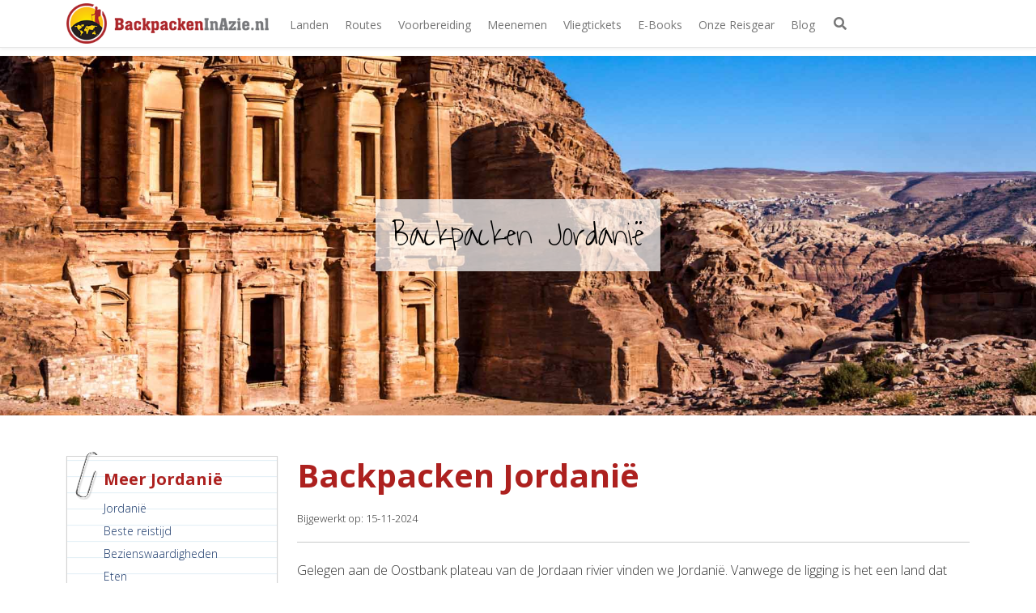

--- FILE ---
content_type: text/html; charset=UTF-8
request_url: https://www.backpackeninazie.nl/backpacken-jordanie/
body_size: 30080
content:
<!DOCTYPE html>
<html class="">
<head><meta charset="utf-8"><script>if(navigator.userAgent.match(/MSIE|Internet Explorer/i)||navigator.userAgent.match(/Trident\/7\..*?rv:11/i)){var href=document.location.href;if(!href.match(/[?&]nowprocket/)){if(href.indexOf("?")==-1){if(href.indexOf("#")==-1){document.location.href=href+"?nowprocket=1"}else{document.location.href=href.replace("#","?nowprocket=1#")}}else{if(href.indexOf("#")==-1){document.location.href=href+"&nowprocket=1"}else{document.location.href=href.replace("#","&nowprocket=1#")}}}}</script><script>(()=>{class RocketLazyLoadScripts{constructor(){this.v="2.0.4",this.userEvents=["keydown","keyup","mousedown","mouseup","mousemove","mouseover","mouseout","touchmove","touchstart","touchend","touchcancel","wheel","click","dblclick","input"],this.attributeEvents=["onblur","onclick","oncontextmenu","ondblclick","onfocus","onmousedown","onmouseenter","onmouseleave","onmousemove","onmouseout","onmouseover","onmouseup","onmousewheel","onscroll","onsubmit"]}async t(){this.i(),this.o(),/iP(ad|hone)/.test(navigator.userAgent)&&this.h(),this.u(),this.l(this),this.m(),this.k(this),this.p(this),this._(),await Promise.all([this.R(),this.L()]),this.lastBreath=Date.now(),this.S(this),this.P(),this.D(),this.O(),this.M(),await this.C(this.delayedScripts.normal),await this.C(this.delayedScripts.defer),await this.C(this.delayedScripts.async),await this.T(),await this.F(),await this.j(),await this.A(),window.dispatchEvent(new Event("rocket-allScriptsLoaded")),this.everythingLoaded=!0,this.lastTouchEnd&&await new Promise(t=>setTimeout(t,500-Date.now()+this.lastTouchEnd)),this.I(),this.H(),this.U(),this.W()}i(){this.CSPIssue=sessionStorage.getItem("rocketCSPIssue"),document.addEventListener("securitypolicyviolation",t=>{this.CSPIssue||"script-src-elem"!==t.violatedDirective||"data"!==t.blockedURI||(this.CSPIssue=!0,sessionStorage.setItem("rocketCSPIssue",!0))},{isRocket:!0})}o(){window.addEventListener("pageshow",t=>{this.persisted=t.persisted,this.realWindowLoadedFired=!0},{isRocket:!0}),window.addEventListener("pagehide",()=>{this.onFirstUserAction=null},{isRocket:!0})}h(){let t;function e(e){t=e}window.addEventListener("touchstart",e,{isRocket:!0}),window.addEventListener("touchend",function i(o){o.changedTouches[0]&&t.changedTouches[0]&&Math.abs(o.changedTouches[0].pageX-t.changedTouches[0].pageX)<10&&Math.abs(o.changedTouches[0].pageY-t.changedTouches[0].pageY)<10&&o.timeStamp-t.timeStamp<200&&(window.removeEventListener("touchstart",e,{isRocket:!0}),window.removeEventListener("touchend",i,{isRocket:!0}),"INPUT"===o.target.tagName&&"text"===o.target.type||(o.target.dispatchEvent(new TouchEvent("touchend",{target:o.target,bubbles:!0})),o.target.dispatchEvent(new MouseEvent("mouseover",{target:o.target,bubbles:!0})),o.target.dispatchEvent(new PointerEvent("click",{target:o.target,bubbles:!0,cancelable:!0,detail:1,clientX:o.changedTouches[0].clientX,clientY:o.changedTouches[0].clientY})),event.preventDefault()))},{isRocket:!0})}q(t){this.userActionTriggered||("mousemove"!==t.type||this.firstMousemoveIgnored?"keyup"===t.type||"mouseover"===t.type||"mouseout"===t.type||(this.userActionTriggered=!0,this.onFirstUserAction&&this.onFirstUserAction()):this.firstMousemoveIgnored=!0),"click"===t.type&&t.preventDefault(),t.stopPropagation(),t.stopImmediatePropagation(),"touchstart"===this.lastEvent&&"touchend"===t.type&&(this.lastTouchEnd=Date.now()),"click"===t.type&&(this.lastTouchEnd=0),this.lastEvent=t.type,t.composedPath&&t.composedPath()[0].getRootNode()instanceof ShadowRoot&&(t.rocketTarget=t.composedPath()[0]),this.savedUserEvents.push(t)}u(){this.savedUserEvents=[],this.userEventHandler=this.q.bind(this),this.userEvents.forEach(t=>window.addEventListener(t,this.userEventHandler,{passive:!1,isRocket:!0})),document.addEventListener("visibilitychange",this.userEventHandler,{isRocket:!0})}U(){this.userEvents.forEach(t=>window.removeEventListener(t,this.userEventHandler,{passive:!1,isRocket:!0})),document.removeEventListener("visibilitychange",this.userEventHandler,{isRocket:!0}),this.savedUserEvents.forEach(t=>{(t.rocketTarget||t.target).dispatchEvent(new window[t.constructor.name](t.type,t))})}m(){const t="return false",e=Array.from(this.attributeEvents,t=>"data-rocket-"+t),i="["+this.attributeEvents.join("],[")+"]",o="[data-rocket-"+this.attributeEvents.join("],[data-rocket-")+"]",s=(e,i,o)=>{o&&o!==t&&(e.setAttribute("data-rocket-"+i,o),e["rocket"+i]=new Function("event",o),e.setAttribute(i,t))};new MutationObserver(t=>{for(const n of t)"attributes"===n.type&&(n.attributeName.startsWith("data-rocket-")||this.everythingLoaded?n.attributeName.startsWith("data-rocket-")&&this.everythingLoaded&&this.N(n.target,n.attributeName.substring(12)):s(n.target,n.attributeName,n.target.getAttribute(n.attributeName))),"childList"===n.type&&n.addedNodes.forEach(t=>{if(t.nodeType===Node.ELEMENT_NODE)if(this.everythingLoaded)for(const i of[t,...t.querySelectorAll(o)])for(const t of i.getAttributeNames())e.includes(t)&&this.N(i,t.substring(12));else for(const e of[t,...t.querySelectorAll(i)])for(const t of e.getAttributeNames())this.attributeEvents.includes(t)&&s(e,t,e.getAttribute(t))})}).observe(document,{subtree:!0,childList:!0,attributeFilter:[...this.attributeEvents,...e]})}I(){this.attributeEvents.forEach(t=>{document.querySelectorAll("[data-rocket-"+t+"]").forEach(e=>{this.N(e,t)})})}N(t,e){const i=t.getAttribute("data-rocket-"+e);i&&(t.setAttribute(e,i),t.removeAttribute("data-rocket-"+e))}k(t){Object.defineProperty(HTMLElement.prototype,"onclick",{get(){return this.rocketonclick||null},set(e){this.rocketonclick=e,this.setAttribute(t.everythingLoaded?"onclick":"data-rocket-onclick","this.rocketonclick(event)")}})}S(t){function e(e,i){let o=e[i];e[i]=null,Object.defineProperty(e,i,{get:()=>o,set(s){t.everythingLoaded?o=s:e["rocket"+i]=o=s}})}e(document,"onreadystatechange"),e(window,"onload"),e(window,"onpageshow");try{Object.defineProperty(document,"readyState",{get:()=>t.rocketReadyState,set(e){t.rocketReadyState=e},configurable:!0}),document.readyState="loading"}catch(t){console.log("WPRocket DJE readyState conflict, bypassing")}}l(t){this.originalAddEventListener=EventTarget.prototype.addEventListener,this.originalRemoveEventListener=EventTarget.prototype.removeEventListener,this.savedEventListeners=[],EventTarget.prototype.addEventListener=function(e,i,o){o&&o.isRocket||!t.B(e,this)&&!t.userEvents.includes(e)||t.B(e,this)&&!t.userActionTriggered||e.startsWith("rocket-")||t.everythingLoaded?t.originalAddEventListener.call(this,e,i,o):(t.savedEventListeners.push({target:this,remove:!1,type:e,func:i,options:o}),"mouseenter"!==e&&"mouseleave"!==e||t.originalAddEventListener.call(this,e,t.savedUserEvents.push,o))},EventTarget.prototype.removeEventListener=function(e,i,o){o&&o.isRocket||!t.B(e,this)&&!t.userEvents.includes(e)||t.B(e,this)&&!t.userActionTriggered||e.startsWith("rocket-")||t.everythingLoaded?t.originalRemoveEventListener.call(this,e,i,o):t.savedEventListeners.push({target:this,remove:!0,type:e,func:i,options:o})}}J(t,e){this.savedEventListeners=this.savedEventListeners.filter(i=>{let o=i.type,s=i.target||window;return e!==o||t!==s||(this.B(o,s)&&(i.type="rocket-"+o),this.$(i),!1)})}H(){EventTarget.prototype.addEventListener=this.originalAddEventListener,EventTarget.prototype.removeEventListener=this.originalRemoveEventListener,this.savedEventListeners.forEach(t=>this.$(t))}$(t){t.remove?this.originalRemoveEventListener.call(t.target,t.type,t.func,t.options):this.originalAddEventListener.call(t.target,t.type,t.func,t.options)}p(t){let e;function i(e){return t.everythingLoaded?e:e.split(" ").map(t=>"load"===t||t.startsWith("load.")?"rocket-jquery-load":t).join(" ")}function o(o){function s(e){const s=o.fn[e];o.fn[e]=o.fn.init.prototype[e]=function(){return this[0]===window&&t.userActionTriggered&&("string"==typeof arguments[0]||arguments[0]instanceof String?arguments[0]=i(arguments[0]):"object"==typeof arguments[0]&&Object.keys(arguments[0]).forEach(t=>{const e=arguments[0][t];delete arguments[0][t],arguments[0][i(t)]=e})),s.apply(this,arguments),this}}if(o&&o.fn&&!t.allJQueries.includes(o)){const e={DOMContentLoaded:[],"rocket-DOMContentLoaded":[]};for(const t in e)document.addEventListener(t,()=>{e[t].forEach(t=>t())},{isRocket:!0});o.fn.ready=o.fn.init.prototype.ready=function(i){function s(){parseInt(o.fn.jquery)>2?setTimeout(()=>i.bind(document)(o)):i.bind(document)(o)}return"function"==typeof i&&(t.realDomReadyFired?!t.userActionTriggered||t.fauxDomReadyFired?s():e["rocket-DOMContentLoaded"].push(s):e.DOMContentLoaded.push(s)),o([])},s("on"),s("one"),s("off"),t.allJQueries.push(o)}e=o}t.allJQueries=[],o(window.jQuery),Object.defineProperty(window,"jQuery",{get:()=>e,set(t){o(t)}})}P(){const t=new Map;document.write=document.writeln=function(e){const i=document.currentScript,o=document.createRange(),s=i.parentElement;let n=t.get(i);void 0===n&&(n=i.nextSibling,t.set(i,n));const c=document.createDocumentFragment();o.setStart(c,0),c.appendChild(o.createContextualFragment(e)),s.insertBefore(c,n)}}async R(){return new Promise(t=>{this.userActionTriggered?t():this.onFirstUserAction=t})}async L(){return new Promise(t=>{document.addEventListener("DOMContentLoaded",()=>{this.realDomReadyFired=!0,t()},{isRocket:!0})})}async j(){return this.realWindowLoadedFired?Promise.resolve():new Promise(t=>{window.addEventListener("load",t,{isRocket:!0})})}M(){this.pendingScripts=[];this.scriptsMutationObserver=new MutationObserver(t=>{for(const e of t)e.addedNodes.forEach(t=>{"SCRIPT"!==t.tagName||t.noModule||t.isWPRocket||this.pendingScripts.push({script:t,promise:new Promise(e=>{const i=()=>{const i=this.pendingScripts.findIndex(e=>e.script===t);i>=0&&this.pendingScripts.splice(i,1),e()};t.addEventListener("load",i,{isRocket:!0}),t.addEventListener("error",i,{isRocket:!0}),setTimeout(i,1e3)})})})}),this.scriptsMutationObserver.observe(document,{childList:!0,subtree:!0})}async F(){await this.X(),this.pendingScripts.length?(await this.pendingScripts[0].promise,await this.F()):this.scriptsMutationObserver.disconnect()}D(){this.delayedScripts={normal:[],async:[],defer:[]},document.querySelectorAll("script[type$=rocketlazyloadscript]").forEach(t=>{t.hasAttribute("data-rocket-src")?t.hasAttribute("async")&&!1!==t.async?this.delayedScripts.async.push(t):t.hasAttribute("defer")&&!1!==t.defer||"module"===t.getAttribute("data-rocket-type")?this.delayedScripts.defer.push(t):this.delayedScripts.normal.push(t):this.delayedScripts.normal.push(t)})}async _(){await this.L();let t=[];document.querySelectorAll("script[type$=rocketlazyloadscript][data-rocket-src]").forEach(e=>{let i=e.getAttribute("data-rocket-src");if(i&&!i.startsWith("data:")){i.startsWith("//")&&(i=location.protocol+i);try{const o=new URL(i).origin;o!==location.origin&&t.push({src:o,crossOrigin:e.crossOrigin||"module"===e.getAttribute("data-rocket-type")})}catch(t){}}}),t=[...new Map(t.map(t=>[JSON.stringify(t),t])).values()],this.Y(t,"preconnect")}async G(t){if(await this.K(),!0!==t.noModule||!("noModule"in HTMLScriptElement.prototype))return new Promise(e=>{let i;function o(){(i||t).setAttribute("data-rocket-status","executed"),e()}try{if(navigator.userAgent.includes("Firefox/")||""===navigator.vendor||this.CSPIssue)i=document.createElement("script"),[...t.attributes].forEach(t=>{let e=t.nodeName;"type"!==e&&("data-rocket-type"===e&&(e="type"),"data-rocket-src"===e&&(e="src"),i.setAttribute(e,t.nodeValue))}),t.text&&(i.text=t.text),t.nonce&&(i.nonce=t.nonce),i.hasAttribute("src")?(i.addEventListener("load",o,{isRocket:!0}),i.addEventListener("error",()=>{i.setAttribute("data-rocket-status","failed-network"),e()},{isRocket:!0}),setTimeout(()=>{i.isConnected||e()},1)):(i.text=t.text,o()),i.isWPRocket=!0,t.parentNode.replaceChild(i,t);else{const i=t.getAttribute("data-rocket-type"),s=t.getAttribute("data-rocket-src");i?(t.type=i,t.removeAttribute("data-rocket-type")):t.removeAttribute("type"),t.addEventListener("load",o,{isRocket:!0}),t.addEventListener("error",i=>{this.CSPIssue&&i.target.src.startsWith("data:")?(console.log("WPRocket: CSP fallback activated"),t.removeAttribute("src"),this.G(t).then(e)):(t.setAttribute("data-rocket-status","failed-network"),e())},{isRocket:!0}),s?(t.fetchPriority="high",t.removeAttribute("data-rocket-src"),t.src=s):t.src="data:text/javascript;base64,"+window.btoa(unescape(encodeURIComponent(t.text)))}}catch(i){t.setAttribute("data-rocket-status","failed-transform"),e()}});t.setAttribute("data-rocket-status","skipped")}async C(t){const e=t.shift();return e?(e.isConnected&&await this.G(e),this.C(t)):Promise.resolve()}O(){this.Y([...this.delayedScripts.normal,...this.delayedScripts.defer,...this.delayedScripts.async],"preload")}Y(t,e){this.trash=this.trash||[];let i=!0;var o=document.createDocumentFragment();t.forEach(t=>{const s=t.getAttribute&&t.getAttribute("data-rocket-src")||t.src;if(s&&!s.startsWith("data:")){const n=document.createElement("link");n.href=s,n.rel=e,"preconnect"!==e&&(n.as="script",n.fetchPriority=i?"high":"low"),t.getAttribute&&"module"===t.getAttribute("data-rocket-type")&&(n.crossOrigin=!0),t.crossOrigin&&(n.crossOrigin=t.crossOrigin),t.integrity&&(n.integrity=t.integrity),t.nonce&&(n.nonce=t.nonce),o.appendChild(n),this.trash.push(n),i=!1}}),document.head.appendChild(o)}W(){this.trash.forEach(t=>t.remove())}async T(){try{document.readyState="interactive"}catch(t){}this.fauxDomReadyFired=!0;try{await this.K(),this.J(document,"readystatechange"),document.dispatchEvent(new Event("rocket-readystatechange")),await this.K(),document.rocketonreadystatechange&&document.rocketonreadystatechange(),await this.K(),this.J(document,"DOMContentLoaded"),document.dispatchEvent(new Event("rocket-DOMContentLoaded")),await this.K(),this.J(window,"DOMContentLoaded"),window.dispatchEvent(new Event("rocket-DOMContentLoaded"))}catch(t){console.error(t)}}async A(){try{document.readyState="complete"}catch(t){}try{await this.K(),this.J(document,"readystatechange"),document.dispatchEvent(new Event("rocket-readystatechange")),await this.K(),document.rocketonreadystatechange&&document.rocketonreadystatechange(),await this.K(),this.J(window,"load"),window.dispatchEvent(new Event("rocket-load")),await this.K(),window.rocketonload&&window.rocketonload(),await this.K(),this.allJQueries.forEach(t=>t(window).trigger("rocket-jquery-load")),await this.K(),this.J(window,"pageshow");const t=new Event("rocket-pageshow");t.persisted=this.persisted,window.dispatchEvent(t),await this.K(),window.rocketonpageshow&&window.rocketonpageshow({persisted:this.persisted})}catch(t){console.error(t)}}async K(){Date.now()-this.lastBreath>45&&(await this.X(),this.lastBreath=Date.now())}async X(){return document.hidden?new Promise(t=>setTimeout(t)):new Promise(t=>requestAnimationFrame(t))}B(t,e){return e===document&&"readystatechange"===t||(e===document&&"DOMContentLoaded"===t||(e===window&&"DOMContentLoaded"===t||(e===window&&"load"===t||e===window&&"pageshow"===t)))}static run(){(new RocketLazyLoadScripts).t()}}RocketLazyLoadScripts.run()})();</script>
    
    <meta http-equiv="X-UA-Compatible" content="IE=edge">
    <meta name="viewport" content="width=device-width, initial-scale=1, shrink-to-fit=no">
    <link data-minify="1" href="https://www.backpackeninazie.nl/wp-content/cache/min/1/wp-content/themes/backpackeninazie/assets/css/fontawesome.css?ver=1759680996" rel="stylesheet">
    
    <meta name='robots' content='index, follow, max-image-preview:large, max-snippet:-1, max-video-preview:-1' />
	<style>img:is([sizes="auto" i], [sizes^="auto," i]) { contain-intrinsic-size: 3000px 1500px }</style>
	
	<!-- This site is optimized with the Yoast SEO plugin v26.3 - https://yoast.com/wordpress/plugins/seo/ -->
	<title>Backpacken Jordanië | BackpackenInAzië.nl</title>
<link data-rocket-preload as="style" href="https://fonts.googleapis.com/css2?family=Open+Sans:ital,wght@0,300..800;1,300..800&#038;family=Waiting+for+the+Sunrise&#038;display=swap" rel="preload">
<link data-rocket-preload as="style" href="https://fonts.googleapis.com/css?family=Open%20Sans%3A400%2C700&#038;display=swap" rel="preload">
<link href="https://fonts.googleapis.com/css2?family=Open+Sans:ital,wght@0,300..800;1,300..800&#038;family=Waiting+for+the+Sunrise&#038;display=swap" media="print" onload="this.media=&#039;all&#039;" rel="stylesheet">
<noscript><link rel="stylesheet" href="https://fonts.googleapis.com/css2?family=Open+Sans:ital,wght@0,300..800;1,300..800&#038;family=Waiting+for+the+Sunrise&#038;display=swap"></noscript>
<link href="https://fonts.googleapis.com/css?family=Open%20Sans%3A400%2C700&#038;display=swap" media="print" onload="this.media=&#039;all&#039;" rel="stylesheet">
<noscript><link rel="stylesheet" href="https://fonts.googleapis.com/css?family=Open%20Sans%3A400%2C700&#038;display=swap"></noscript>
	<meta name="description" content="Wil je Jordanië bezoeken? Hier lees je alles over de leukste bestemmingen, praktische zaken, de hoogtepunten en meer tips over Jordanië." />
	<link rel="canonical" href="https://www.backpackeninazie.nl/backpacken-jordanie/" />
	<meta property="og:locale" content="nl_NL" />
	<meta property="og:type" content="article" />
	<meta property="og:title" content="Backpacken Jordanië | BackpackenInAzië.nl" />
	<meta property="og:description" content="Wil je Jordanië bezoeken? Hier lees je alles over de leukste bestemmingen, praktische zaken, de hoogtepunten en meer tips over Jordanië." />
	<meta property="og:url" content="https://www.backpackeninazie.nl/backpacken-jordanie/" />
	<meta property="og:site_name" content="Backpacken in Azë" />
	<meta property="article:modified_time" content="2024-11-15T14:12:21+00:00" />
	<meta property="og:image" content="https://www.backpackeninazie.nl/wp-content/uploads/2017/08/petra-header.jpg" />
	<meta property="og:image:width" content="1945" />
	<meta property="og:image:height" content="675" />
	<meta property="og:image:type" content="image/jpeg" />
	<meta name="twitter:label1" content="Geschatte leestijd" />
	<meta name="twitter:data1" content="7 minuten" />
	<script type="application/ld+json" class="yoast-schema-graph">{"@context":"https://schema.org","@graph":[{"@type":"Article","@id":"https://www.backpackeninazie.nl/backpacken-jordanie/#article","isPartOf":{"@id":"https://www.backpackeninazie.nl/backpacken-jordanie/"},"author":{"name":"BackpackenInAzie.nl","@id":"https://www.backpackeninazie.nl/#/schema/person/c5741991ec8508969ff1262d18b61dc0"},"headline":"Backpacken Jordanië","datePublished":"2017-08-15T09:19:35+00:00","dateModified":"2024-11-15T14:12:21+00:00","mainEntityOfPage":{"@id":"https://www.backpackeninazie.nl/backpacken-jordanie/"},"wordCount":1027,"publisher":{"@id":"https://www.backpackeninazie.nl/#organization"},"image":{"@id":"https://www.backpackeninazie.nl/backpacken-jordanie/#primaryimage"},"thumbnailUrl":"https://www.backpackeninazie.nl/wp-content/uploads/2017/08/petra-header.jpg","inLanguage":"nl-NL"},{"@type":"WebPage","@id":"https://www.backpackeninazie.nl/backpacken-jordanie/","url":"https://www.backpackeninazie.nl/backpacken-jordanie/","name":"Backpacken Jordanië | BackpackenInAzië.nl","isPartOf":{"@id":"https://www.backpackeninazie.nl/#website"},"primaryImageOfPage":{"@id":"https://www.backpackeninazie.nl/backpacken-jordanie/#primaryimage"},"image":{"@id":"https://www.backpackeninazie.nl/backpacken-jordanie/#primaryimage"},"thumbnailUrl":"https://www.backpackeninazie.nl/wp-content/uploads/2017/08/petra-header.jpg","datePublished":"2017-08-15T09:19:35+00:00","dateModified":"2024-11-15T14:12:21+00:00","description":"Wil je Jordanië bezoeken? Hier lees je alles over de leukste bestemmingen, praktische zaken, de hoogtepunten en meer tips over Jordanië.","breadcrumb":{"@id":"https://www.backpackeninazie.nl/backpacken-jordanie/#breadcrumb"},"inLanguage":"nl-NL","potentialAction":[{"@type":"ReadAction","target":["https://www.backpackeninazie.nl/backpacken-jordanie/"]}]},{"@type":"ImageObject","inLanguage":"nl-NL","@id":"https://www.backpackeninazie.nl/backpacken-jordanie/#primaryimage","url":"https://www.backpackeninazie.nl/wp-content/uploads/2017/08/petra-header.jpg","contentUrl":"https://www.backpackeninazie.nl/wp-content/uploads/2017/08/petra-header.jpg","width":1945,"height":675},{"@type":"BreadcrumbList","@id":"https://www.backpackeninazie.nl/backpacken-jordanie/#breadcrumb","itemListElement":[{"@type":"ListItem","position":1,"name":"Backpacken Azie","item":"https://www.backpackeninazie.nl/"},{"@type":"ListItem","position":2,"name":"Backpacken Jordanië"}]},{"@type":"WebSite","@id":"https://www.backpackeninazie.nl/#website","url":"https://www.backpackeninazie.nl/","name":"Backpacken in Azië","description":"","publisher":{"@id":"https://www.backpackeninazie.nl/#organization"},"alternateName":"BackpackenInAzie","potentialAction":[{"@type":"SearchAction","target":{"@type":"EntryPoint","urlTemplate":"https://www.backpackeninazie.nl/?s={search_term_string}"},"query-input":{"@type":"PropertyValueSpecification","valueRequired":true,"valueName":"search_term_string"}}],"inLanguage":"nl-NL"},{"@type":"Organization","@id":"https://www.backpackeninazie.nl/#organization","name":"Backpacken In Azië","alternateName":"BackpackenInAzie","url":"https://www.backpackeninazie.nl/","logo":{"@type":"ImageObject","inLanguage":"nl-NL","@id":"https://www.backpackeninazie.nl/#/schema/logo/image/","url":"https://www.backpackeninazie.nl/wp-content/uploads/2020/02/Groter-logo.jpg","contentUrl":"https://www.backpackeninazie.nl/wp-content/uploads/2020/02/Groter-logo.jpg","width":1800,"height":1520,"caption":"Backpacken In Azië"},"image":{"@id":"https://www.backpackeninazie.nl/#/schema/logo/image/"}},{"@type":"Person","@id":"https://www.backpackeninazie.nl/#/schema/person/c5741991ec8508969ff1262d18b61dc0","name":"BackpackenInAzie.nl","image":{"@type":"ImageObject","inLanguage":"nl-NL","@id":"https://www.backpackeninazie.nl/#/schema/person/image/","url":"https://secure.gravatar.com/avatar/8a35fb57ba4950a08b40bb8188d3b216d3df81110729df15d4a9f090383869c1?s=96&d=mm&r=g","contentUrl":"https://secure.gravatar.com/avatar/8a35fb57ba4950a08b40bb8188d3b216d3df81110729df15d4a9f090383869c1?s=96&d=mm&r=g","caption":"BackpackenInAzie.nl"},"url":"https://www.backpackeninazie.nl/author/admin/"}]}</script>
	<!-- / Yoast SEO plugin. -->


<link rel='dns-prefetch' href='//backpackeninazie.kit.com' />
<link rel='dns-prefetch' href='//cdn.shopify.com' />
<link href='https://fonts.gstatic.com' crossorigin rel='preconnect' />
<link rel="alternate" type="application/rss+xml" title="Backpacken in Azë &raquo; feed" href="https://www.backpackeninazie.nl/feed/" />
<link rel="alternate" type="application/rss+xml" title="Backpacken in Azë &raquo; reacties feed" href="https://www.backpackeninazie.nl/comments/feed/" />
		<!-- This site uses the Google Analytics by MonsterInsights plugin v9.0.1 - Using Analytics tracking - https://www.monsterinsights.com/ -->
							<script type="rocketlazyloadscript" data-rocket-src="//www.googletagmanager.com/gtag/js?id=G-BHFMEKWB57"  data-cfasync="false" data-wpfc-render="false" data-rocket-type="text/javascript" async></script>
			<script type="rocketlazyloadscript" data-cfasync="false" data-wpfc-render="false" data-rocket-type="text/javascript">
				var mi_version = '9.0.1';
				var mi_track_user = true;
				var mi_no_track_reason = '';
								var MonsterInsightsDefaultLocations = {"page_location":"https:\/\/www.backpackeninazie.nl\/backpacken-jordanie\/"};
				if ( typeof MonsterInsightsPrivacyGuardFilter === 'function' ) {
					var MonsterInsightsLocations = (typeof MonsterInsightsExcludeQuery === 'object') ? MonsterInsightsPrivacyGuardFilter( MonsterInsightsExcludeQuery ) : MonsterInsightsPrivacyGuardFilter( MonsterInsightsDefaultLocations );
				} else {
					var MonsterInsightsLocations = (typeof MonsterInsightsExcludeQuery === 'object') ? MonsterInsightsExcludeQuery : MonsterInsightsDefaultLocations;
				}

								var disableStrs = [
										'ga-disable-G-BHFMEKWB57',
									];

				/* Function to detect opted out users */
				function __gtagTrackerIsOptedOut() {
					for (var index = 0; index < disableStrs.length; index++) {
						if (document.cookie.indexOf(disableStrs[index] + '=true') > -1) {
							return true;
						}
					}

					return false;
				}

				/* Disable tracking if the opt-out cookie exists. */
				if (__gtagTrackerIsOptedOut()) {
					for (var index = 0; index < disableStrs.length; index++) {
						window[disableStrs[index]] = true;
					}
				}

				/* Opt-out function */
				function __gtagTrackerOptout() {
					for (var index = 0; index < disableStrs.length; index++) {
						document.cookie = disableStrs[index] + '=true; expires=Thu, 31 Dec 2099 23:59:59 UTC; path=/';
						window[disableStrs[index]] = true;
					}
				}

				if ('undefined' === typeof gaOptout) {
					function gaOptout() {
						__gtagTrackerOptout();
					}
				}
								window.dataLayer = window.dataLayer || [];

				window.MonsterInsightsDualTracker = {
					helpers: {},
					trackers: {},
				};
				if (mi_track_user) {
					function __gtagDataLayer() {
						dataLayer.push(arguments);
					}

					function __gtagTracker(type, name, parameters) {
						if (!parameters) {
							parameters = {};
						}

						if (parameters.send_to) {
							__gtagDataLayer.apply(null, arguments);
							return;
						}

						if (type === 'event') {
														parameters.send_to = monsterinsights_frontend.v4_id;
							var hookName = name;
							if (typeof parameters['event_category'] !== 'undefined') {
								hookName = parameters['event_category'] + ':' + name;
							}

							if (typeof MonsterInsightsDualTracker.trackers[hookName] !== 'undefined') {
								MonsterInsightsDualTracker.trackers[hookName](parameters);
							} else {
								__gtagDataLayer('event', name, parameters);
							}
							
						} else {
							__gtagDataLayer.apply(null, arguments);
						}
					}

					__gtagTracker('js', new Date());
					__gtagTracker('set', {
						'developer_id.dZGIzZG': true,
											});
					if ( MonsterInsightsLocations.page_location ) {
						__gtagTracker('set', MonsterInsightsLocations);
					}
										__gtagTracker('config', 'G-BHFMEKWB57', {"forceSSL":"true"} );
															window.gtag = __gtagTracker;										(function () {
						/* https://developers.google.com/analytics/devguides/collection/analyticsjs/ */
						/* ga and __gaTracker compatibility shim. */
						var noopfn = function () {
							return null;
						};
						var newtracker = function () {
							return new Tracker();
						};
						var Tracker = function () {
							return null;
						};
						var p = Tracker.prototype;
						p.get = noopfn;
						p.set = noopfn;
						p.send = function () {
							var args = Array.prototype.slice.call(arguments);
							args.unshift('send');
							__gaTracker.apply(null, args);
						};
						var __gaTracker = function () {
							var len = arguments.length;
							if (len === 0) {
								return;
							}
							var f = arguments[len - 1];
							if (typeof f !== 'object' || f === null || typeof f.hitCallback !== 'function') {
								if ('send' === arguments[0]) {
									var hitConverted, hitObject = false, action;
									if ('event' === arguments[1]) {
										if ('undefined' !== typeof arguments[3]) {
											hitObject = {
												'eventAction': arguments[3],
												'eventCategory': arguments[2],
												'eventLabel': arguments[4],
												'value': arguments[5] ? arguments[5] : 1,
											}
										}
									}
									if ('pageview' === arguments[1]) {
										if ('undefined' !== typeof arguments[2]) {
											hitObject = {
												'eventAction': 'page_view',
												'page_path': arguments[2],
											}
										}
									}
									if (typeof arguments[2] === 'object') {
										hitObject = arguments[2];
									}
									if (typeof arguments[5] === 'object') {
										Object.assign(hitObject, arguments[5]);
									}
									if ('undefined' !== typeof arguments[1].hitType) {
										hitObject = arguments[1];
										if ('pageview' === hitObject.hitType) {
											hitObject.eventAction = 'page_view';
										}
									}
									if (hitObject) {
										action = 'timing' === arguments[1].hitType ? 'timing_complete' : hitObject.eventAction;
										hitConverted = mapArgs(hitObject);
										__gtagTracker('event', action, hitConverted);
									}
								}
								return;
							}

							function mapArgs(args) {
								var arg, hit = {};
								var gaMap = {
									'eventCategory': 'event_category',
									'eventAction': 'event_action',
									'eventLabel': 'event_label',
									'eventValue': 'event_value',
									'nonInteraction': 'non_interaction',
									'timingCategory': 'event_category',
									'timingVar': 'name',
									'timingValue': 'value',
									'timingLabel': 'event_label',
									'page': 'page_path',
									'location': 'page_location',
									'title': 'page_title',
									'referrer' : 'page_referrer',
								};
								for (arg in args) {
																		if (!(!args.hasOwnProperty(arg) || !gaMap.hasOwnProperty(arg))) {
										hit[gaMap[arg]] = args[arg];
									} else {
										hit[arg] = args[arg];
									}
								}
								return hit;
							}

							try {
								f.hitCallback();
							} catch (ex) {
							}
						};
						__gaTracker.create = newtracker;
						__gaTracker.getByName = newtracker;
						__gaTracker.getAll = function () {
							return [];
						};
						__gaTracker.remove = noopfn;
						__gaTracker.loaded = true;
						window['__gaTracker'] = __gaTracker;
					})();
									} else {
										console.log("");
					(function () {
						function __gtagTracker() {
							return null;
						}

						window['__gtagTracker'] = __gtagTracker;
						window['gtag'] = __gtagTracker;
					})();
									}
			</script>
				<!-- / Google Analytics by MonsterInsights -->
		<style id='wp-emoji-styles-inline-css' type='text/css'>

	img.wp-smiley, img.emoji {
		display: inline !important;
		border: none !important;
		box-shadow: none !important;
		height: 1em !important;
		width: 1em !important;
		margin: 0 0.07em !important;
		vertical-align: -0.1em !important;
		background: none !important;
		padding: 0 !important;
	}
</style>
<link rel='stylesheet' id='wp-block-library-css' href='https://www.backpackeninazie.nl/wp-includes/css/dist/block-library/style.min.css?ver=6.8.3' type='text/css' media='all' />
<style id='classic-theme-styles-inline-css' type='text/css'>
/*! This file is auto-generated */
.wp-block-button__link{color:#fff;background-color:#32373c;border-radius:9999px;box-shadow:none;text-decoration:none;padding:calc(.667em + 2px) calc(1.333em + 2px);font-size:1.125em}.wp-block-file__button{background:#32373c;color:#fff;text-decoration:none}
</style>
<style id='shopify-product-shopify-product-block-style-inline-css' type='text/css'>
.product-card__error-message{text-align:center}.shopify-product-block__error.shopify-product-block__error--no-product{background:#fff;border:1px solid #c5c4c4;border-radius:.625rem;box-shadow:0 4px 6px -1px rgba(0,0,0,.1),0 2px 4px -1px rgba(0,0,0,.06);box-sizing:border-box;cursor:pointer;max-width:100%;overflow:hidden;padding:.5rem;position:relative;text-align:center;transition:box-shadow .2s ease-in-out}

</style>
<style id='shopify-collection-shopify-collection-block-style-inline-css' type='text/css'>
.collection-grid__grid{display:grid;gap:1rem;grid-template-columns:repeat(auto-fit,minmax(280px,1fr))}@media screen and (max-width:599px){.collection-grid__grid{grid-template-columns:1fr}}@media screen and (min-width:600px)and (max-width:899px){.collection-grid__grid{grid-template-columns:repeat(2,1fr)}}@media screen and (min-width:900px)and (max-width:1199px){.collection-grid__grid{grid-template-columns:repeat(3,1fr)}}@media screen and (min-width:1200px){.collection-grid__grid{grid-template-columns:repeat(4,1fr)}}.collection-grid__grid.max-products-per-row-1{grid-template-columns:1fr}@media screen and (min-width:600px){.collection-grid__grid.max-products-per-row-2{grid-template-columns:repeat(2,1fr)}}@media screen and (min-width:600px)and (max-width:899px){.collection-grid__grid.max-products-per-row-3{grid-template-columns:repeat(2,1fr)}}@media screen and (min-width:900px){.collection-grid__grid.max-products-per-row-3{grid-template-columns:repeat(3,1fr)}}@media screen and (min-width:600px)and (max-width:899px){.collection-grid__grid.max-products-per-row-4{grid-template-columns:repeat(2,1fr)}}@media screen and (min-width:900px)and (max-width:1199px){.collection-grid__grid.max-products-per-row-4{grid-template-columns:repeat(3,1fr)}}@media screen and (min-width:1200px){.collection-grid__grid.max-products-per-row-4{grid-template-columns:repeat(4,1fr)}}@media screen and (min-width:600px)and (max-width:899px){.collection-grid__grid.max-products-per-row-5{grid-template-columns:repeat(2,1fr)}}@media screen and (min-width:900px)and (max-width:1199px){.collection-grid__grid.max-products-per-row-5{grid-template-columns:repeat(3,1fr)}}@media screen and (min-width:1200px){.collection-grid__grid.max-products-per-row-5{grid-template-columns:repeat(5,1fr)}}@media screen and (min-width:600px)and (max-width:899px){.collection-grid__grid.max-products-per-row-6{grid-template-columns:repeat(2,1fr)}}@media screen and (min-width:900px)and (max-width:1199px){.collection-grid__grid.max-products-per-row-6{grid-template-columns:repeat(3,1fr)}}@media screen and (min-width:1200px){.collection-grid__grid.max-products-per-row-6{grid-template-columns:repeat(6,1fr)}}.wp-shopify-pagination-controls{align-items:center;display:flex;gap:1rem;justify-content:center;margin-top:2rem;padding:1rem 0}.wp-shopify-pagination-controls .components-button{align-items:center;justify-content:center;min-width:100px;text-align:center}.wp-shopify-pagination-controls .page-info{color:#666;font-size:14px}.shopify-collection-block__error.shopify-collection-block__error--no-collection{background-color:#f8d7da;background:#fff;border:1px solid #c5c4c4;border-radius:4px;border-radius:.625rem;box-shadow:0 4px 6px -1px rgba(0,0,0,.1),0 2px 4px -1px rgba(0,0,0,.06);box-sizing:border-box;cursor:pointer;max-width:100%;overflow:hidden;padding:.5rem;position:relative;text-align:center;transition:box-shadow .2s ease-in-out}.shopify-collection-block__error.shopify-collection-block__error--store-mismatch{background:#fff;border:1px solid #ddd;border-radius:4px;container-type:inline-size;margin:0 auto;max-width:500px;padding:24px;text-align:center}.shopify-collection-block__error.shopify-collection-block__error--store-mismatch .error-content{align-items:center;display:flex;flex-direction:column;gap:16px}.shopify-collection-block__error.shopify-collection-block__error--store-mismatch .error-title{color:#dc3545;font-size:18px;margin:0}.shopify-collection-block__error.shopify-collection-block__error--store-mismatch .error-message{color:#666;line-height:1.5}.shopify-collection-block__error.shopify-collection-block__error--store-mismatch .store-details{background:#f8f9fa;border-radius:4px;margin:12px 0;padding:12px;text-align:left}.shopify-collection-block__error.shopify-collection-block__error--store-mismatch .store-detail{font-size:14px;margin:8px 0}.shopify-collection-block__error.shopify-collection-block__error--store-mismatch .store-detail code{background:#e9ecef;border-radius:3px;font-family:monospace;padding:2px 6px}.shopify-collection-block__error.shopify-collection-block__error--store-mismatch .error-actions{margin-top:16px}.shopify-collection-block__error.shopify-collection-block__error--store-mismatch .help-text{color:#666;font-size:12px;line-height:1.4;margin:12px 0 0}@container (max-width: 300px){.shopify-collection-block__error.shopify-collection-block__error--store-mismatch{max-width:100%;padding:16px}.shopify-collection-block__error.shopify-collection-block__error--store-mismatch .error-content{gap:12px}.shopify-collection-block__error.shopify-collection-block__error--store-mismatch .error-title{font-size:16px}.shopify-collection-block__error.shopify-collection-block__error--store-mismatch .error-message{font-size:13px}.shopify-collection-block__error.shopify-collection-block__error--store-mismatch .store-details{font-size:12px;padding:8px}.shopify-collection-block__error.shopify-collection-block__error--store-mismatch .store-details .store-detail{font-size:12px;margin:6px 0}.shopify-collection-block__error.shopify-collection-block__error--store-mismatch .store-details .store-detail code{font-size:11px;padding:1px 4px}.shopify-collection-block__error.shopify-collection-block__error--store-mismatch .error-actions{margin-top:12px}.shopify-collection-block__error.shopify-collection-block__error--store-mismatch .error-actions button{font-size:12px;margin:4px 0;padding:8px 12px;width:100%}.shopify-collection-block__error.shopify-collection-block__error--store-mismatch .help-text{font-size:11px}}@container (min-width: 301px) and (max-width: 450px){.shopify-collection-block__error.shopify-collection-block__error--store-mismatch{padding:20px}.shopify-collection-block__error.shopify-collection-block__error--store-mismatch .error-title{font-size:17px}.shopify-collection-block__error.shopify-collection-block__error--store-mismatch .error-message{font-size:14px}.shopify-collection-block__error.shopify-collection-block__error--store-mismatch .store-details{padding:10px}.shopify-collection-block__error.shopify-collection-block__error--store-mismatch .store-details .store-detail{font-size:13px}.shopify-collection-block__error.shopify-collection-block__error--store-mismatch .error-actions button{font-size:13px;margin:2px 4px}}@container (min-width: 451px){.shopify-collection-block__error.shopify-collection-block__error--store-mismatch{padding:28px}.shopify-collection-block__error.shopify-collection-block__error--store-mismatch .error-content{gap:20px}.shopify-collection-block__error.shopify-collection-block__error--store-mismatch .error-title{font-size:20px}.shopify-collection-block__error.shopify-collection-block__error--store-mismatch .error-message{font-size:15px}.shopify-collection-block__error.shopify-collection-block__error--store-mismatch .store-details{padding:16px}.shopify-collection-block__error.shopify-collection-block__error--store-mismatch .store-details .store-detail{font-size:15px;margin:10px 0}.shopify-collection-block__error.shopify-collection-block__error--store-mismatch .store-details .store-detail code{font-size:14px;padding:3px 8px}.shopify-collection-block__error.shopify-collection-block__error--store-mismatch .error-actions{margin-top:20px}.shopify-collection-block__error.shopify-collection-block__error--store-mismatch .error-actions button{font-size:14px;margin:0 6px;padding:10px 16px}.shopify-collection-block__error.shopify-collection-block__error--store-mismatch .help-text{font-size:13px}}

</style>
<style id='create-block-shopify-cart-toggle-block-style-inline-css' type='text/css'>
.wp-block-create-block-shopify-cart-toggle-block{color:#fff;padding:2px}.shopify-cart-toggle{background-color:transparent;border:none;cursor:pointer;font-family:inherit;font-size:var(--wp--preset--font-size--medium);font-weight:inherit;padding:0;text-decoration:none}.shopify-cart-toggle.shopify-cart-toggle--icon{align-items:center;border-radius:5px;color:#000;display:flex;justify-content:center;position:relative}.shopify-cart-toggle.shopify-cart-toggle--icon:after{background-image:url("data:image/svg+xml;utf8,<svg xmlns=%27http://www.w3.org/2000/svg%27 viewBox=%270 0 44 45%27><path d=%27M 23 2 C 18.385291 2 14.559689 5.5140788 14.058594 10 L 12 10 C 9.688 10 7.7634375 11.733203 7.5234375 14.033203 L 5.0234375 38.033203 C 4.8914375 39.298203 5.30425 40.566672 6.15625 41.513672 C 7.00825 42.458672 8.228 43 9.5 43 L 38.5 43 C 39.772 43 40.99175 42.458672 41.84375 41.513672 C 42.69575 40.567672 43.106609 39.298203 42.974609 38.033203 L 40.476562 14.033203 C 40.236562 11.733203 38.312 10 36 10 L 33.953125 10 C 33.984125 10.33 34 10.664 34 11 L 34 13 L 36 13 C 36.771 13 37.412187 13.578703 37.492188 14.345703 L 39.992188 38.345703 C 40.036187 38.767703 39.898234 39.189906 39.615234 39.503906 C 39.331234 39.818906 38.924 40 38.5 40 L 9.5 40 C 9.076 40 8.6697188 39.819859 8.3867188 39.505859 C 8.1027187 39.190859 7.9638125 38.767703 8.0078125 38.345703 L 10.507812 14.345703 C 10.587813 13.578703 11.229 13 12 13 L 14 13 L 14 16.5 A 1.50015 1.50015 0 1 0 17 16.5 L 17 11 C 17 7.6687195 19.668719 5 23 5 C 25.989762 5 28.439942 7.1510842 28.912109 10 L 19.132812 10 C 19.048812 10.32 19 10.654 19 11 L 19 13 L 29 13 L 29 16.5 A 1.50015 1.50015 0 1 0 32 16.5 L 32 11 C 32 6.0472805 27.952719 2 23 2 z%27 /></svg>");background-repeat:no-repeat;background-size:contain;content:"";height:24px;margin-right:15px;width:24px}.shopify-cart-block__error.shopify-cart-block__error--no-cart{background:#fff;border:1px solid #c5c4c4;border-radius:.625rem;box-shadow:0 4px 6px -1px rgba(0,0,0,.1),0 2px 4px -1px rgba(0,0,0,.06);box-sizing:border-box;cursor:pointer;max-width:100%;overflow:hidden;padding:.5rem;position:relative;text-align:center;transition:box-shadow .2s ease-in-out}

</style>
<link data-minify="1" rel='stylesheet' id='edd-blocks-css' href='https://www.backpackeninazie.nl/wp-content/cache/min/1/wp-content/plugins/easy-digital-downloads-pro/includes/blocks/assets/css/edd-blocks.css?ver=1759680996' type='text/css' media='all' />
<link data-minify="1" rel='stylesheet' id='convertkit-broadcasts-css' href='https://www.backpackeninazie.nl/wp-content/cache/min/1/wp-content/plugins/convertkit/resources/frontend/css/broadcasts.css?ver=1759680996' type='text/css' media='all' />
<link data-minify="1" rel='stylesheet' id='convertkit-button-css' href='https://www.backpackeninazie.nl/wp-content/cache/min/1/wp-content/plugins/convertkit/resources/frontend/css/button.css?ver=1759680996' type='text/css' media='all' />
<link data-minify="1" rel='stylesheet' id='convertkit-form-css' href='https://www.backpackeninazie.nl/wp-content/cache/min/1/wp-content/plugins/convertkit/resources/frontend/css/form.css?ver=1759680996' type='text/css' media='all' />
<link data-minify="1" rel='stylesheet' id='convertkit-form-builder-field-css' href='https://www.backpackeninazie.nl/wp-content/cache/min/1/wp-content/plugins/convertkit/resources/frontend/css/form-builder.css?ver=1759689679' type='text/css' media='all' />
<link data-minify="1" rel='stylesheet' id='convertkit-form-builder-css' href='https://www.backpackeninazie.nl/wp-content/cache/min/1/wp-content/plugins/convertkit/resources/frontend/css/form-builder.css?ver=1759689679' type='text/css' media='all' />
<style id='global-styles-inline-css' type='text/css'>
:root{--wp--preset--aspect-ratio--square: 1;--wp--preset--aspect-ratio--4-3: 4/3;--wp--preset--aspect-ratio--3-4: 3/4;--wp--preset--aspect-ratio--3-2: 3/2;--wp--preset--aspect-ratio--2-3: 2/3;--wp--preset--aspect-ratio--16-9: 16/9;--wp--preset--aspect-ratio--9-16: 9/16;--wp--preset--color--black: #000000;--wp--preset--color--cyan-bluish-gray: #abb8c3;--wp--preset--color--white: #ffffff;--wp--preset--color--pale-pink: #f78da7;--wp--preset--color--vivid-red: #cf2e2e;--wp--preset--color--luminous-vivid-orange: #ff6900;--wp--preset--color--luminous-vivid-amber: #fcb900;--wp--preset--color--light-green-cyan: #7bdcb5;--wp--preset--color--vivid-green-cyan: #00d084;--wp--preset--color--pale-cyan-blue: #8ed1fc;--wp--preset--color--vivid-cyan-blue: #0693e3;--wp--preset--color--vivid-purple: #9b51e0;--wp--preset--gradient--vivid-cyan-blue-to-vivid-purple: linear-gradient(135deg,rgba(6,147,227,1) 0%,rgb(155,81,224) 100%);--wp--preset--gradient--light-green-cyan-to-vivid-green-cyan: linear-gradient(135deg,rgb(122,220,180) 0%,rgb(0,208,130) 100%);--wp--preset--gradient--luminous-vivid-amber-to-luminous-vivid-orange: linear-gradient(135deg,rgba(252,185,0,1) 0%,rgba(255,105,0,1) 100%);--wp--preset--gradient--luminous-vivid-orange-to-vivid-red: linear-gradient(135deg,rgba(255,105,0,1) 0%,rgb(207,46,46) 100%);--wp--preset--gradient--very-light-gray-to-cyan-bluish-gray: linear-gradient(135deg,rgb(238,238,238) 0%,rgb(169,184,195) 100%);--wp--preset--gradient--cool-to-warm-spectrum: linear-gradient(135deg,rgb(74,234,220) 0%,rgb(151,120,209) 20%,rgb(207,42,186) 40%,rgb(238,44,130) 60%,rgb(251,105,98) 80%,rgb(254,248,76) 100%);--wp--preset--gradient--blush-light-purple: linear-gradient(135deg,rgb(255,206,236) 0%,rgb(152,150,240) 100%);--wp--preset--gradient--blush-bordeaux: linear-gradient(135deg,rgb(254,205,165) 0%,rgb(254,45,45) 50%,rgb(107,0,62) 100%);--wp--preset--gradient--luminous-dusk: linear-gradient(135deg,rgb(255,203,112) 0%,rgb(199,81,192) 50%,rgb(65,88,208) 100%);--wp--preset--gradient--pale-ocean: linear-gradient(135deg,rgb(255,245,203) 0%,rgb(182,227,212) 50%,rgb(51,167,181) 100%);--wp--preset--gradient--electric-grass: linear-gradient(135deg,rgb(202,248,128) 0%,rgb(113,206,126) 100%);--wp--preset--gradient--midnight: linear-gradient(135deg,rgb(2,3,129) 0%,rgb(40,116,252) 100%);--wp--preset--font-size--small: 13px;--wp--preset--font-size--medium: 20px;--wp--preset--font-size--large: 36px;--wp--preset--font-size--x-large: 42px;--wp--preset--spacing--20: 0.44rem;--wp--preset--spacing--30: 0.67rem;--wp--preset--spacing--40: 1rem;--wp--preset--spacing--50: 1.5rem;--wp--preset--spacing--60: 2.25rem;--wp--preset--spacing--70: 3.38rem;--wp--preset--spacing--80: 5.06rem;--wp--preset--shadow--natural: 6px 6px 9px rgba(0, 0, 0, 0.2);--wp--preset--shadow--deep: 12px 12px 50px rgba(0, 0, 0, 0.4);--wp--preset--shadow--sharp: 6px 6px 0px rgba(0, 0, 0, 0.2);--wp--preset--shadow--outlined: 6px 6px 0px -3px rgba(255, 255, 255, 1), 6px 6px rgba(0, 0, 0, 1);--wp--preset--shadow--crisp: 6px 6px 0px rgba(0, 0, 0, 1);}:where(.is-layout-flex){gap: 0.5em;}:where(.is-layout-grid){gap: 0.5em;}body .is-layout-flex{display: flex;}.is-layout-flex{flex-wrap: wrap;align-items: center;}.is-layout-flex > :is(*, div){margin: 0;}body .is-layout-grid{display: grid;}.is-layout-grid > :is(*, div){margin: 0;}:where(.wp-block-columns.is-layout-flex){gap: 2em;}:where(.wp-block-columns.is-layout-grid){gap: 2em;}:where(.wp-block-post-template.is-layout-flex){gap: 1.25em;}:where(.wp-block-post-template.is-layout-grid){gap: 1.25em;}.has-black-color{color: var(--wp--preset--color--black) !important;}.has-cyan-bluish-gray-color{color: var(--wp--preset--color--cyan-bluish-gray) !important;}.has-white-color{color: var(--wp--preset--color--white) !important;}.has-pale-pink-color{color: var(--wp--preset--color--pale-pink) !important;}.has-vivid-red-color{color: var(--wp--preset--color--vivid-red) !important;}.has-luminous-vivid-orange-color{color: var(--wp--preset--color--luminous-vivid-orange) !important;}.has-luminous-vivid-amber-color{color: var(--wp--preset--color--luminous-vivid-amber) !important;}.has-light-green-cyan-color{color: var(--wp--preset--color--light-green-cyan) !important;}.has-vivid-green-cyan-color{color: var(--wp--preset--color--vivid-green-cyan) !important;}.has-pale-cyan-blue-color{color: var(--wp--preset--color--pale-cyan-blue) !important;}.has-vivid-cyan-blue-color{color: var(--wp--preset--color--vivid-cyan-blue) !important;}.has-vivid-purple-color{color: var(--wp--preset--color--vivid-purple) !important;}.has-black-background-color{background-color: var(--wp--preset--color--black) !important;}.has-cyan-bluish-gray-background-color{background-color: var(--wp--preset--color--cyan-bluish-gray) !important;}.has-white-background-color{background-color: var(--wp--preset--color--white) !important;}.has-pale-pink-background-color{background-color: var(--wp--preset--color--pale-pink) !important;}.has-vivid-red-background-color{background-color: var(--wp--preset--color--vivid-red) !important;}.has-luminous-vivid-orange-background-color{background-color: var(--wp--preset--color--luminous-vivid-orange) !important;}.has-luminous-vivid-amber-background-color{background-color: var(--wp--preset--color--luminous-vivid-amber) !important;}.has-light-green-cyan-background-color{background-color: var(--wp--preset--color--light-green-cyan) !important;}.has-vivid-green-cyan-background-color{background-color: var(--wp--preset--color--vivid-green-cyan) !important;}.has-pale-cyan-blue-background-color{background-color: var(--wp--preset--color--pale-cyan-blue) !important;}.has-vivid-cyan-blue-background-color{background-color: var(--wp--preset--color--vivid-cyan-blue) !important;}.has-vivid-purple-background-color{background-color: var(--wp--preset--color--vivid-purple) !important;}.has-black-border-color{border-color: var(--wp--preset--color--black) !important;}.has-cyan-bluish-gray-border-color{border-color: var(--wp--preset--color--cyan-bluish-gray) !important;}.has-white-border-color{border-color: var(--wp--preset--color--white) !important;}.has-pale-pink-border-color{border-color: var(--wp--preset--color--pale-pink) !important;}.has-vivid-red-border-color{border-color: var(--wp--preset--color--vivid-red) !important;}.has-luminous-vivid-orange-border-color{border-color: var(--wp--preset--color--luminous-vivid-orange) !important;}.has-luminous-vivid-amber-border-color{border-color: var(--wp--preset--color--luminous-vivid-amber) !important;}.has-light-green-cyan-border-color{border-color: var(--wp--preset--color--light-green-cyan) !important;}.has-vivid-green-cyan-border-color{border-color: var(--wp--preset--color--vivid-green-cyan) !important;}.has-pale-cyan-blue-border-color{border-color: var(--wp--preset--color--pale-cyan-blue) !important;}.has-vivid-cyan-blue-border-color{border-color: var(--wp--preset--color--vivid-cyan-blue) !important;}.has-vivid-purple-border-color{border-color: var(--wp--preset--color--vivid-purple) !important;}.has-vivid-cyan-blue-to-vivid-purple-gradient-background{background: var(--wp--preset--gradient--vivid-cyan-blue-to-vivid-purple) !important;}.has-light-green-cyan-to-vivid-green-cyan-gradient-background{background: var(--wp--preset--gradient--light-green-cyan-to-vivid-green-cyan) !important;}.has-luminous-vivid-amber-to-luminous-vivid-orange-gradient-background{background: var(--wp--preset--gradient--luminous-vivid-amber-to-luminous-vivid-orange) !important;}.has-luminous-vivid-orange-to-vivid-red-gradient-background{background: var(--wp--preset--gradient--luminous-vivid-orange-to-vivid-red) !important;}.has-very-light-gray-to-cyan-bluish-gray-gradient-background{background: var(--wp--preset--gradient--very-light-gray-to-cyan-bluish-gray) !important;}.has-cool-to-warm-spectrum-gradient-background{background: var(--wp--preset--gradient--cool-to-warm-spectrum) !important;}.has-blush-light-purple-gradient-background{background: var(--wp--preset--gradient--blush-light-purple) !important;}.has-blush-bordeaux-gradient-background{background: var(--wp--preset--gradient--blush-bordeaux) !important;}.has-luminous-dusk-gradient-background{background: var(--wp--preset--gradient--luminous-dusk) !important;}.has-pale-ocean-gradient-background{background: var(--wp--preset--gradient--pale-ocean) !important;}.has-electric-grass-gradient-background{background: var(--wp--preset--gradient--electric-grass) !important;}.has-midnight-gradient-background{background: var(--wp--preset--gradient--midnight) !important;}.has-small-font-size{font-size: var(--wp--preset--font-size--small) !important;}.has-medium-font-size{font-size: var(--wp--preset--font-size--medium) !important;}.has-large-font-size{font-size: var(--wp--preset--font-size--large) !important;}.has-x-large-font-size{font-size: var(--wp--preset--font-size--x-large) !important;}
:where(.wp-block-post-template.is-layout-flex){gap: 1.25em;}:where(.wp-block-post-template.is-layout-grid){gap: 1.25em;}
:where(.wp-block-columns.is-layout-flex){gap: 2em;}:where(.wp-block-columns.is-layout-grid){gap: 2em;}
:root :where(.wp-block-pullquote){font-size: 1.5em;line-height: 1.6;}
</style>
<link rel='stylesheet' id='bt_cc_style-css' href='https://www.backpackeninazie.nl/wp-content/plugins/bt_cost_calculator/style.min.css?ver=6.8.3' type='text/css' media='all' />
<link data-minify="1" rel='stylesheet' id='shopify-product-card-css' href='https://www.backpackeninazie.nl/wp-content/cache/min/1/wp-content/plugins/shopify-plugin/includes/components/frontend/styles/product-card.css?ver=1759680996' type='text/css' media='all' />
<link data-minify="1" rel='stylesheet' id='shopify-modal-css' href='https://www.backpackeninazie.nl/wp-content/cache/min/1/wp-content/plugins/shopify-plugin/includes/components/frontend/styles/modal.css?ver=1759680996' type='text/css' media='all' />
<link data-minify="1" rel='stylesheet' id='shopify-collection-css' href='https://www.backpackeninazie.nl/wp-content/cache/min/1/wp-content/plugins/shopify-plugin/includes/components/frontend/styles/collection.css?ver=1759680996' type='text/css' media='all' />
<link data-minify="1" rel='stylesheet' id='shopify-cart-css' href='https://www.backpackeninazie.nl/wp-content/cache/min/1/wp-content/plugins/shopify-plugin/includes/components/frontend/styles/cart.css?ver=1759680996' type='text/css' media='all' />
<link data-minify="1" rel='stylesheet' id='shopify-single-product-css' href='https://www.backpackeninazie.nl/wp-content/cache/min/1/wp-content/plugins/shopify-plugin/includes/components/frontend/styles/single-product.css?ver=1759680996' type='text/css' media='all' />
<link data-minify="1" rel='stylesheet' id='shopify-variant-select-css' href='https://www.backpackeninazie.nl/wp-content/cache/min/1/wp-content/plugins/shopify-plugin/includes/components/frontend/styles/variant-select.css?ver=1759680996' type='text/css' media='all' />
<link data-minify="1" rel='stylesheet' id='shopify-toolbar-css' href='https://www.backpackeninazie.nl/wp-content/cache/min/1/wp-content/plugins/shopify-plugin/assets/css/toolbar.css?ver=1759680996' type='text/css' media='all' />
<style id='shopify-toolbar-inline-css' type='text/css'>

        #wp-admin-bar-collections_button .ab-icon,
        #wp-admin-bar-product_button .ab-icon,
        #wp-admin-bar-visit_shopify_button .ab-icon {   
            background: url('https://www.backpackeninazie.nl/wp-content/plugins/shopify-plugin/assets/icons/menu-icon.png') no-repeat center !important;
            background-size: 18px !important;
            width: 20px !important;
            height: 17px !important;
            display: inline-block !important;
            vertical-align: middle !important;
            margin-right: 5px !important;
            font: normal 20px/1 dashicons !important;
            -webkit-font-smoothing: antialiased !important;
            -moz-osx-font-smoothing: grayscale !important;
        }
        
        #wp-admin-bar-collections_button .ab-icon::before,
        #wp-admin-bar-product_button .ab-icon::before,
        #wp-admin-bar-visit_shopify_button .ab-icon::before {
            content: ' ' !important;
            background: url('https://www.backpackeninazie.nl/wp-content/plugins/shopify-plugin/assets/icons/menu-icon.png') no-repeat center !important;
            background-size: contain !important;
            width: 20px !important;
            height: 17px !important;
            display: inline-block !important;
            vertical-align: middle !important;
            position: relative !important;
            top: -2px !important;
            font: normal 20px/1 dashicons !important;
            -webkit-font-smoothing: antialiased !important;
            -moz-osx-font-smoothing: grayscale !important;
        }
</style>
<link rel='stylesheet' id='shopify-styles-css' href='https://www.backpackeninazie.nl/wp-content/plugins/shopify-plugin/style.css?ver=1759680650' type='text/css' media='all' />
<link data-minify="1" rel='stylesheet' id='sm-style-css' href='https://www.backpackeninazie.nl/wp-content/cache/min/1/wp-content/plugins/simple-masonry-layout/assets/css/sm-style.css?ver=1759680996' type='text/css' media='all' />
<link data-minify="1" rel='stylesheet' id='darkbox-style-css' href='https://www.backpackeninazie.nl/wp-content/cache/min/1/wp-content/plugins/simple-masonry-layout/assets/css/darkbox.css?ver=1759680996' type='text/css' media='all' />
<link data-minify="1" rel='stylesheet' id='font-awesome-v4shim-css' href='https://www.backpackeninazie.nl/wp-content/cache/min/1/wp-content/plugins/types/vendor/toolset/toolset-common/res/lib/font-awesome/css/v4-shims.css?ver=1759680996' type='text/css' media='screen' />
<link data-minify="1" rel='stylesheet' id='font-awesome-css' href='https://www.backpackeninazie.nl/wp-content/cache/min/1/wp-content/plugins/types/vendor/toolset/toolset-common/res/lib/font-awesome/css/all.css?ver=1759680996' type='text/css' media='screen' />
<link rel='stylesheet' id='edd-styles-css' href='https://www.backpackeninazie.nl/wp-content/plugins/easy-digital-downloads-pro/assets/css/edd.min.css?ver=3.3.5.2' type='text/css' media='all' />
<link rel='stylesheet' id='ivory-search-styles-css' href='https://www.backpackeninazie.nl/wp-content/plugins/add-search-to-menu/public/css/ivory-search.min.css?ver=5.5.7' type='text/css' media='all' />
<link data-minify="1" rel='stylesheet' id='sm_style-css' href='https://www.backpackeninazie.nl/wp-content/cache/min/1/wp-content/themes/backpackeninazie/assets/css/sm-style.css?ver=1759680996' type='text/css' media='all' />
<link rel='stylesheet' id='bootstrap_theme_style-css' href='https://www.backpackeninazie.nl/wp-content/themes/backpackeninazie/assets/css/bootstrap.min.css?ver=6.8.3' type='text/css' media='all' />
<link data-minify="1" rel='stylesheet' id='responsive_theme_style-css' href='https://www.backpackeninazie.nl/wp-content/cache/min/1/wp-content/themes/backpackeninazie/assets/css/responsive.css?ver=1759680996' type='text/css' media='all' />
<link rel='stylesheet' id='bootstrap_2_theme_style-css' href='https://www.backpackeninazie.nl/wp-content/themes/backpackeninazie/assets/css/bootstrap2-prefix.min.css?ver=0.1' type='text/css' media='screen' />
<link rel='stylesheet' id='bootstrap2-responsive_css-css' href='https://www.backpackeninazie.nl/wp-content/themes/backpackeninazie/assets/css/bootstrap2-responsive-prefix.min.css?ver=0.1' type='text/css' media='screen' />
<link data-minify="1" rel='stylesheet' id='old_theme_style-css' href='https://www.backpackeninazie.nl/wp-content/cache/min/1/wp-content/themes/backpackeninazie/assets/css/old-prefix.css?ver=1759680997' type='text/css' media='all' />
<link data-minify="1" rel='stylesheet' id='oude_opmaak_theme_style-css' href='https://www.backpackeninazie.nl/wp-content/cache/min/1/wp-content/themes/backpackeninazie/assets/css/oude-opmaak-prefix.css?ver=1759680997' type='text/css' media='all' />
<link data-minify="1" rel='stylesheet' id='all_theme_style-css' href='https://www.backpackeninazie.nl/wp-content/cache/min/1/wp-content/themes/backpackeninazie/assets/css/all.min.css?ver=1759680997' type='text/css' media='all' />
<link data-minify="1" rel='stylesheet' id='theme_style-css' href='https://www.backpackeninazie.nl/wp-content/cache/min/1/wp-content/themes/backpackeninazie/assets/css/style.css?ver=1759680997' type='text/css' media='all' />
<link data-minify="1" rel='stylesheet' id='fontawesome-css' href='https://www.backpackeninazie.nl/wp-content/cache/min/1/wp-content/plugins/wp-review-pro/public/css/font-awesome.min.css?ver=1759680997' type='text/css' media='all' />
<link data-minify="1" rel='stylesheet' id='wp_review-style-css' href='https://www.backpackeninazie.nl/wp-content/cache/min/1/wp-content/plugins/wp-review-pro/public/css/wp-review.css?ver=1759680997' type='text/css' media='all' />
<link data-minify="1" rel='stylesheet' id='msl-main-css' href='https://www.backpackeninazie.nl/wp-content/cache/min/1/wp-content/plugins/master-slider/public/assets/css/masterslider.main.css?ver=1759680997' type='text/css' media='all' />
<link data-minify="1" rel='stylesheet' id='msl-custom-css' href='https://www.backpackeninazie.nl/wp-content/cache/min/1/wp-content/uploads/master-slider/custom.css?ver=1759680997' type='text/css' media='all' />
<script type="rocketlazyloadscript" data-rocket-type="text/javascript" data-rocket-src="https://www.backpackeninazie.nl/wp-content/plugins/google-analytics-for-wordpress/assets/js/frontend-gtag.min.js?ver=9.0.1" id="monsterinsights-frontend-script-js" data-rocket-defer defer></script>
<script data-cfasync="false" data-wpfc-render="false" type="text/javascript" id='monsterinsights-frontend-script-js-extra'>/* <![CDATA[ */
var monsterinsights_frontend = {"js_events_tracking":"true","download_extensions":"doc,pdf,ppt,zip,xls,docx,pptx,xlsx","inbound_paths":"[]","home_url":"https:\/\/www.backpackeninazie.nl","hash_tracking":"false","v4_id":"G-BHFMEKWB57"};/* ]]> */
</script>
<script type="text/javascript" src="https://www.backpackeninazie.nl/wp-includes/js/jquery/jquery.min.js?ver=3.7.1" id="jquery-core-js"></script>
<script type="text/javascript" src="https://www.backpackeninazie.nl/wp-includes/js/jquery/jquery-migrate.min.js?ver=3.4.1" id="jquery-migrate-js" data-rocket-defer defer></script>
<script data-minify="1" type="text/javascript" src="https://www.backpackeninazie.nl/wp-content/cache/min/1/wp-content/plugins/bt_cost_calculator/jquery.dd.js?ver=1759680997" id="bt_cc_dd-js" data-rocket-defer defer></script>
<script type="rocketlazyloadscript" data-minify="1" data-rocket-type="text/javascript" data-rocket-src="https://www.backpackeninazie.nl/wp-content/cache/min/1/wp-content/plugins/simple-masonry-layout/assets/js/modernizr.custom.js?ver=1759680997" id="modernizr-script-js" data-rocket-defer defer></script>
<script type="rocketlazyloadscript" data-minify="1" data-rocket-type="text/javascript" data-rocket-src="https://www.backpackeninazie.nl/wp-content/cache/min/1/wp-content/themes/backpackeninazie/assets/js/retina.js?ver=1759680997" id="retina_js-js" data-rocket-defer defer></script>
<link rel="https://api.w.org/" href="https://www.backpackeninazie.nl/wp-json/" /><link rel="alternate" title="JSON" type="application/json" href="https://www.backpackeninazie.nl/wp-json/wp/v2/pages/22785" /><link rel="EditURI" type="application/rsd+xml" title="RSD" href="https://www.backpackeninazie.nl/xmlrpc.php?rsd" />
<meta name="generator" content="WordPress 6.8.3" />
<link rel='shortlink' href='https://www.backpackeninazie.nl/?p=22785' />
<link rel="alternate" title="oEmbed (JSON)" type="application/json+oembed" href="https://www.backpackeninazie.nl/wp-json/oembed/1.0/embed?url=https%3A%2F%2Fwww.backpackeninazie.nl%2Fbackpacken-jordanie%2F" />
<link rel="alternate" title="oEmbed (XML)" type="text/xml+oembed" href="https://www.backpackeninazie.nl/wp-json/oembed/1.0/embed?url=https%3A%2F%2Fwww.backpackeninazie.nl%2Fbackpacken-jordanie%2F&#038;format=xml" />
<script type="rocketlazyloadscript">var ms_grabbing_curosr = 'https://www.backpackeninazie.nl/wp-content/plugins/master-slider/public/assets/css/common/grabbing.cur', ms_grab_curosr = 'https://www.backpackeninazie.nl/wp-content/plugins/master-slider/public/assets/css/common/grab.cur';</script>
<meta name="generator" content="MasterSlider 3.10.0 - Responsive Touch Image Slider | avt.li/msf" />
<meta name="generator" content="Easy Digital Downloads v3.3.5.2" />
<meta name="generator" content="EDD CFM v2.2.1" />
<style type="text/css" media="screen">.is-menu path.search-icon-path { fill: #848484;}body .popup-search-close:after, body .search-close:after { border-color: #848484;}body .popup-search-close:before, body .search-close:before { border-color: #848484;}</style>    <link rel="preconnect" href="https://fonts.googleapis.com">
    <link rel="preconnect" href="https://fonts.gstatic.com" crossorigin>
        <script type="rocketlazyloadscript" data-rocket-src="https://kit.fontawesome.com/2635a2ec95.js" crossorigin="anonymous" data-rocket-defer defer></script>
    <script type="rocketlazyloadscript" data-minify="1" data-rocket-src="https://www.backpackeninazie.nl/wp-content/cache/min/1/npm/swiffy-slider@1.6.0/dist/js/swiffy-slider.min.js?ver=1759680997" crossorigin="anonymous" defer></script>
    <link data-minify="1" href="https://www.backpackeninazie.nl/wp-content/cache/min/1/npm/swiffy-slider@1.6.0/dist/css/swiffy-slider.min.css?ver=1759680997" rel="stylesheet" crossorigin="anonymous">
<meta name="generator" content="WP Rocket 3.19.4" data-wpr-features="wpr_delay_js wpr_defer_js wpr_minify_js wpr_minify_css wpr_desktop" /></head>

<!-- navbar part Start -->
<nav class="navbar navbar-expand-md navbar-light">
    <div class="container">
        <a class="navbar-brand" href="https://www.backpackeninazie.nl">
            <img src="https://www.backpackeninazie.nl/wp-content/themes/backpackeninazie/assets/images/logo.png" class="img-fluid w-100" alt="BackpackenInAzie.nl">
        </a>
        <div class="navbar-icon-group d-flex d-md-none">
            <div class="dropdown me-3 search-fild">
<!--                <button class="btn" type="button" id="dropdownMenuButton1" data-bs-toggle="dropdown" aria-expanded="false">-->
<!--                    <i class="fa-solid fa-magnifying-glass"></i>-->
<!--                </button>-->
                <div class="dropdown-menu" aria-labelledby="dropdownMenuButton1">
                    <div class="input-group m-search">
                        <label>
                            <input type="text" class="form-control" placeholder="Zoeken">
                        </label>
                        <button class="btn"><i class="fa-solid fa-magnifying-glass"></i></button>
                    </div>
                </div>
            </div>
            <button class="navbar-toggler" type="button" data-bs-toggle="collapse" data-bs-target="#mobile-menu" aria-controls="navbarSupportedContent" aria-expanded="false" aria-label="Toggle navigation">
                <i class="fas fa-bars" style="font-size: 16px;"></i>
            </button>
        </div>

        <div class="collapse navbar-collapse" id="navbarSupportedContent">
                        <ul id="menu-menu" class="navbar-nav mb-2 mb-lg-0"><li class='nav-item  menu-item menu-item-type-post_type menu-item-object-page current-menu-ancestor current_page_ancestor menu-item-has-children'><a class="nav-link" href="https://www.backpackeninazie.nl/landen/">Landen</a>
<ul>
<li><span>Zuidoost-Azië</span>
	<ul>
<a class="nav-link" href="https://www.backpackeninazie.nl/backpacken-thailand/">Thailand</a></li>
<a class="nav-link" href="https://www.backpackeninazie.nl/backpacken-vietnam/">Vietnam</a></li>
<a class="nav-link" href="https://www.backpackeninazie.nl/backpacken-indonesie/">Indonesië</a></li>
<a class="nav-link" href="https://www.backpackeninazie.nl/backpacken-cambodja/">Cambodja</a></li>
<a class="nav-link" href="https://www.backpackeninazie.nl/backpacken-laos/">Laos</a></li>
<a class="nav-link" href="https://www.backpackeninazie.nl/backpacken-myanmar/">Myanmar</a></li>
<a class="nav-link" href="https://www.backpackeninazie.nl/backpacken-filipijnen/">Filipijnen</a></li>
<a class="nav-link" href="https://www.backpackeninazie.nl/backpacken-maleisie/">Maleisië</a></li>
<a class="nav-link" href="https://www.backpackeninazie.nl/backpacken-singapore/">Singapore</a></li>
<a class="nav-link" href="https://www.backpackeninazie.nl/backpacken-brunei/">Brunei</a></li>
	</ul>
<i class="fas fa-caret-right"></i>
<li><span>Zuid-Azië</span>
	<ul>
<a class="nav-link" href="https://www.backpackeninazie.nl/backpacken-sri-lanka/">Sri Lanka</a></li>
<a class="nav-link" href="https://www.backpackeninazie.nl/backpacken-india/">India</a></li>
<a class="nav-link" href="https://www.backpackeninazie.nl/backpacken-nepal/">Nepal</a></li>
<a class="nav-link" href="https://www.backpackeninazie.nl/backpacken-malediven/">Malediven</a></li>
<a class="nav-link" href="https://www.backpackeninazie.nl/backpacken-bangladesh/">Bangladesh</a></li>
<a class="nav-link" href="https://www.backpackeninazie.nl/backpacken-bhutan/">Bhutan</a></li>
	</ul>
<i class="fas fa-caret-right"></i>
<li><span>Oost-Azië</span>
	<ul>
<a class="nav-link" href="https://www.backpackeninazie.nl/backpacken-china/">China</a></li>
<a class="nav-link" href="https://www.backpackeninazie.nl/backpacken-japan/">Japan</a></li>
<a class="nav-link" href="https://www.backpackeninazie.nl/backpacken-taiwan/">Taiwan</a></li>
<a class="nav-link" href="https://www.backpackeninazie.nl/backpacken-mongolie/">Mongolië</a></li>
<a class="nav-link" href="https://www.backpackeninazie.nl/backpacken-zuid-korea/">Zuid-Korea</a></li>
<a class="nav-link" href="https://www.backpackeninazie.nl/backpacken-noord-korea/">Noord-Korea</a></li>
<a class="nav-link" href="https://www.backpackeninazie.nl/backpacken-rusland/">Rusland</a></li>
	</ul>
<i class="fas fa-caret-right"></i>
<li><span>Centraal-Azië</span>
	<ul>
<a class="nav-link" href="https://www.backpackeninazie.nl/backpacken-kirgizie/">Kirgizië</a></li>
<a class="nav-link" href="https://www.backpackeninazie.nl/backpacken-tadzjikistan/">Tadzjikistan</a></li>
<a class="nav-link" href="https://www.backpackeninazie.nl/backpacken-oezbekistan/">Oezbekistan</a></li>
<a class="nav-link" href="https://www.backpackeninazie.nl/backpacken-kazachstan/">Kazachstan</a></li>
<a class="nav-link" href="https://www.backpackeninazie.nl/backpacken-turkmenistan/">Turkmenistan</a></li>
	</ul>
<i class="fas fa-caret-right"></i>
<li><span>Zuidwest-Azië</span>
	<ul>
<a class="nav-link" href="https://www.backpackeninazie.nl/backpacken-iran/">Iran</a></li>
<a class="nav-link" href="https://www.backpackeninazie.nl/backpacken-jordanie/">Jordanië</a></li>
<a class="nav-link" href="https://www.backpackeninazie.nl/backpacken-turkije/">Turkije</a></li>
<a class="nav-link" href="https://www.backpackeninazie.nl/backpacken-israel/">Israël</a></li>
<a class="nav-link" href="https://www.backpackeninazie.nl/backpacken-palestina/">Palestina</a></li>
<a class="nav-link" href="https://www.backpackeninazie.nl/backpacken-verenigde-arabische-emiraten/">Verenigde Arabische Emiraten</a></li>
	</ul>
<i class="fas fa-caret-right"></i>
</ul>
</li>
<li class='nav-item  menu-item menu-item-type-post_type menu-item-object-page menu-item-has-children'><a class="nav-link" href="https://www.backpackeninazie.nl/backpack-routes-azie/">Routes</a>
<ul>
<li><span>Zuidoost-Azië</span>
	<ul>
<a class="nav-link" href="https://www.backpackeninazie.nl/backpack-route-zuidoost-azie/">Zuidoost-Azië</a></li>
<a class="nav-link" href="https://www.backpackeninazie.nl/backpack-route-thailand/">Thailand</a></li>
<a class="nav-link" href="https://www.backpackeninazie.nl/backpack-route-zuid-thailand/">> Zuid-Thailand</a></li>
<a class="nav-link" href="https://www.backpackeninazie.nl/backpack-route-indonesie/">Indonesië</a></li>
<a class="nav-link" href="https://www.backpackeninazie.nl/backpack-route-bali-en-lombok/">> Bali en Lombok</a></li>
<a class="nav-link" href="https://www.backpackeninazie.nl/backpack-route-sumatra/">> Sumatra</a></li>
<a class="nav-link" href="https://www.backpackeninazie.nl/backpack-route-sulawesi/">> Sulawesi</a></li>
<a class="nav-link" href="https://www.backpackeninazie.nl/backpack-route-vietnam/">Vietnam</a></li>
<a class="nav-link" href="https://www.backpackeninazie.nl/backpack-route-cambodja/">Cambodja</a></li>
<a class="nav-link" href="https://www.backpackeninazie.nl/backpack-route-laos/">Laos</a></li>
<a class="nav-link" href="https://www.backpackeninazie.nl/backpack-route-maleisie/">Maleisië</a></li>
<a class="nav-link" href="https://www.backpackeninazie.nl/backpack-route-borneo/">Borneo</a></li>
<a class="nav-link" href="https://www.backpackeninazie.nl/backpack-route-myanmar/">Myanmar</a></li>
<a class="nav-link" href="https://www.backpackeninazie.nl/backpack-route-filipijnen/">Filipijnen</a></li>
<a class="nav-link" href="https://www.backpackeninazie.nl/eilanden-route/">Eilanden</a></li>
	</ul>
<i class="fas fa-caret-right"></i>
<li><span>Oost-Azië</span>
	<ul>
<a class="nav-link" href="https://www.backpackeninazie.nl/backpack-route-china/">China</a></li>
<a class="nav-link" href="https://www.backpackeninazie.nl/backpack-route-japan/">Japan</a></li>
<a class="nav-link" href="https://www.backpackeninazie.nl/backpack-route-okinawa/">> Okinawa</a></li>
<a class="nav-link" href="https://www.backpackeninazie.nl/backpack-route-taiwan/">Taiwan</a></li>
<a class="nav-link" href="https://www.backpackeninazie.nl/backpack-route-zuid-korea/">Zuid-Korea</a></li>
<a class="nav-link" href="https://www.backpackeninazie.nl/backpack-route-mongolie/">Mongolië</a></li>
	</ul>
<i class="fas fa-caret-right"></i>
<li><span>Zuid-Azië</span>
	<ul>
<a class="nav-link" href="https://www.backpackeninazie.nl/backpack-route-sri-lanka/">Sri Lanka</a></li>
<a class="nav-link" href="https://www.backpackeninazie.nl/backpack-route-india/">India</a></li>
<a class="nav-link" href="https://www.backpackeninazie.nl/backpack-route-rajasthan/">Rajasthan</a></li>
<a class="nav-link" href="https://www.backpackeninazie.nl/backpack-route-nepal/">Nepal</a></li>
	</ul>
<i class="fas fa-caret-right"></i>
<li><span>Zuidwest-Azië</span>
	<ul>
<a class="nav-link" href="https://www.backpackeninazie.nl/backpack-route-iran/">Iran</a></li>
<a class="nav-link" href="https://www.backpackeninazie.nl/backpack-route-jordanie/">Jordanië</a></li>
	</ul>
<i class="fas fa-caret-right"></i>
<li><a class="nav-link" href="https://www.backpackeninazie.nl/zijderoute/">Zijderoute</a></li>
<li><a class="nav-link" href="https://www.backpackeninazie.nl/transsiberie-express/">Transsiberië Express</a></li>
<li><a class="nav-link" href="https://www.backpackeninazie.nl/transmongolie-express/">Transmongolië Express</a></li>
</ul>
</li>
<li class='nav-item  menu-item menu-item-type-post_type menu-item-object-page menu-item-has-children'><a class="nav-link" href="https://www.backpackeninazie.nl/voorbereiding/">Voorbereiding</a>
<ul>
<li><a class="nav-link" href="https://www.backpackeninazie.nl/voorbereiding/gezondheid/">Gezondheid</a>
	<ul>
<a class="nav-link" href="https://www.backpackeninazie.nl/voorbereiding/gezondheid/inentingen/">Inentingen</a></li>
<a class="nav-link" href="https://www.backpackeninazie.nl/voorbereiding/gezondheid/backpack-reisverzekering/">Reisverzekering</a></li>
	</ul>
<i class="fas fa-caret-right"></i>
<li><a class="nav-link" href="https://www.backpackeninazie.nl/voorbereiding/budget-backpacken-azie/">Budget</a></li>
<li><a class="nav-link" href="https://www.backpackeninazie.nl/voorbereiding/creditcard/">Creditcard</a></li>
<li><a class="nav-link" href="https://www.backpackeninazie.nl/voorbereiding/visum/">Visum</a></li>
<li><a class="nav-link" href="https://www.backpackeninazie.nl/voorbereiding/vrijwilligerswerk-azie/">Vrijwilligerswerk</a></li>
</ul>
</li>
<li class='nav-item  menu-item menu-item-type-post_type menu-item-object-page menu-item-has-children'><a class="nav-link" href="https://www.backpackeninazie.nl/meenemen/">Meenemen</a>
<ul>
<li><a class="nav-link" href="https://www.backpackeninazie.nl/meenemen/backpack-kopen/">Backpack kopen</a>
	<ul>
<a class="nav-link" href="https://www.backpackeninazie.nl/meenemen/backpack-afstellen/">Backpack afstellen</a></li>
<a class="nav-link" href="https://www.backpackeninazie.nl/meenemen/backpack-inpakken/">Backpack inpakken</a></li>
	</ul>
<i class="fas fa-caret-right"></i>
<li><a class="nav-link" href="https://www.backpackeninazie.nl/meenemen/daypacks/">Daypacks</a></li>
<li><a class="nav-link" href="https://www.backpackeninazie.nl/meenemen/inpaklijst-backpacken/">Inpaklijst backpacken</a></li>
<li><a class="nav-link" href="https://www.backpackeninazie.nl/meenemen/reisgidsen-backpacken/">Reisgidsen</a></li>
<li><a href="https://www.backpackeninazie.nl/blog/in-je-backpack/de-voordelen-van-packing-cubes-tijdens-het-backpacken/"><div class="col-lg-12 px-0" id="banner" style="margin-top:0">
                        <div class="img-box content">
                                                                                            <img src="https://www.backpackeninazie.nl/wp-content/uploads/2023/12/packingcubes-main.webp" class="img-fluid w-100 rounded" alt="De voordelen van Packing Cubes tijdens het backpacken">
                                                        <div class="banner-text">
                                <div class="topmenucontent row">
                                    <div class="col-12 m-auto">
                                        <h3><span>De voordelen van Packing Cubes tijdens het backpacken</span></h3>
                                    </div>
                                </div>
                            </div>
                        </div>
                    </div></a></li></ul>
</li>
<li class='nav-item  menu-item menu-item-type-custom menu-item-object-custom'><a class="nav-link" href="https://www.backpackeninazie.nl/vliegtickets-azie/">Vliegtickets</a></li>
<li class='nav-item  menu-item menu-item-type-post_type menu-item-object-page menu-item-has-children'><a class="nav-link" href="https://www.backpackeninazie.nl/shop/">E-books</a>
<ul>
<li><a class="nav-link" href="https://www.backpackeninazie.nl/shop/reisgids-cambodja/">Reisgids Cambodja</a></li>
<li><a class="nav-link" href="https://www.backpackeninazie.nl/shop/reisgids-china/">Reisgids China</a></li>
<li><a class="nav-link" href="https://www.backpackeninazie.nl/shop/reisgids-filipijnen/">Reisgids Filipijnen</a></li>
<li><a class="nav-link" href="https://www.backpackeninazie.nl/shop/reisgids-indonesie/">Reisgids Indonesië</a></li>
<li><a class="nav-link" href="https://www.backpackeninazie.nl/shop/reisgids-japan/">Reisgids Japan</a></li>
<li><a class="nav-link" href="https://www.backpackeninazie.nl/shop/reisgids-laos/">Reisgids Laos</a></li>
<li><a class="nav-link" href="https://www.backpackeninazie.nl/shop/reisgids-maleisie/">Reisgids Maleisië</a></li>
<li><a class="nav-link" href="https://www.backpackeninazie.nl/shop/reisgids-sri-lanka/">Reisgids Sri Lanka</a></li>
<li><a class="nav-link" href="https://www.backpackeninazie.nl/shop/reisgids-thailand/">Reisgids Thailand</a></li>
<li><a class="nav-link" href="https://www.backpackeninazie.nl/shop/reisgids-vietnam/">Reisgids Vietnam</a></li>
</ul>
</li>
<li class='nav-item  menu-item menu-item-type-post_type menu-item-object-page'><a class="nav-link" href="https://www.backpackeninazie.nl/onze-reisgear/">Onze Reisgear</a></li>
<li class='nav-item  menu-item menu-item-type-taxonomy menu-item-object-category'><a class="nav-link" href="https://www.backpackeninazie.nl/category/blog/">Blog</a></li>
</ul>                            <div class="dropdown d-none d-md-block">
                    <button class="btn" type="button" id="dropdownMenuButton1" data-bs-toggle="dropdown" aria-expanded="false">
                        <i class="fa-solid fa-magnifying-glass"></i>
                    </button>
                    <div class="dropdown-menu" aria-labelledby="dropdownMenuButton1">
                        <div class="input-group m-search">
                            <form method="get" action="/">
                                <input type="text" class="form-control" placeholder="Zoeken" name="s" value="">
                                <button class="btn"><i class="fa-solid fa-magnifying-glass"></i></button>

                            </form>

                        </div>
                    </div>
                </div>
        </div>
    </div>
</nav>


<div class="collapse navbar-collapse" id="mobile-menu" style="margin-top:55px;overflow: hidden;">
    <ul id="menu-menu-1" class="navbar-nav ms-auto mb-2 mb-lg-0"><li>   <div class="input-group">
        <form method="get" action="/" class="mobile-search-form">
            <input type="text" class="form-control" placeholder="Zoeken" name="s" value="">
            <button class="btn"><i class="fa-solid fa-magnifying-glass"></i></button>

        </form>

    </div></li><li class="menu-item menu-item-type-post_type menu-item-object-page current-menu-ancestor current_page_ancestor menu-item-has-children accordion-item" id="menu-item-10070"><h2 class="accordion-header" id="heading-10070"><button class="accordion-button collapsed" type="button" data-bs-toggle="collapse" data-bs-target="#collapse-10070" aria-expanded="false" aria-controls="collapse-10070"><a class="nav-link " href="https://www.backpackeninazie.nl/landen/">Landen</a></button></h2><div id="collapse-10070" class="accordion-collapse collapse" aria-labelledby="heading-10070"><div class="accordion-body" data-bs-parent="#accordionFlushConcept">
<div class="accordion-body"><ul class="sub-menu">
	<li class="menu-item menu-item-type-custom menu-item-object-custom menu-item-has-children sub-accordion-item" id="menu-item-19458"><h2 class="accordion-header" id="heading-19458"><button class="accordion-button collapsed" type="button" data-bs-toggle="collapse" data-bs-target="#collapse-19458" aria-expanded="false" aria-controls="collapse-19458"><a class="nav-link " href="">Zuidoost-Azië</a></button></h2><div id="collapse-19458" class="accordion-collapse collapse" aria-labelledby="heading-19458"><div class="accordion-body">
	<div class="accordion-body"><ul class="sub-menu">
		<li class="menu-item menu-item-type-post_type menu-item-object-page sub-accordion-item" id="menu-item-39"><h2 class="accordion-header" id="heading-39"><a class="nav-link " href="https://www.backpackeninazie.nl/backpacken-thailand/">Thailand</a></h2><div id="collapse-39" class="accordion-collapse collapse" aria-labelledby="heading-39"><div class="accordion-body"></li>
		<li class="menu-item menu-item-type-post_type menu-item-object-page sub-accordion-item" id="menu-item-21"><h2 class="accordion-header" id="heading-21"><a class="nav-link " href="https://www.backpackeninazie.nl/backpacken-vietnam/">Vietnam</a></h2><div id="collapse-21" class="accordion-collapse collapse" aria-labelledby="heading-21"><div class="accordion-body"></li>
		<li class="menu-item menu-item-type-post_type menu-item-object-page sub-accordion-item" id="menu-item-42"><h2 class="accordion-header" id="heading-42"><a class="nav-link " href="https://www.backpackeninazie.nl/backpacken-indonesie/">Indonesië</a></h2><div id="collapse-42" class="accordion-collapse collapse" aria-labelledby="heading-42"><div class="accordion-body"></li>
		<li class="menu-item menu-item-type-post_type menu-item-object-page sub-accordion-item" id="menu-item-14273"><h2 class="accordion-header" id="heading-14273"><a class="nav-link " href="https://www.backpackeninazie.nl/backpacken-cambodja/">Cambodja</a></h2><div id="collapse-14273" class="accordion-collapse collapse" aria-labelledby="heading-14273"><div class="accordion-body"></li>
		<li class="menu-item menu-item-type-post_type menu-item-object-page sub-accordion-item" id="menu-item-55"><h2 class="accordion-header" id="heading-55"><a class="nav-link " href="https://www.backpackeninazie.nl/backpacken-laos/">Laos</a></h2><div id="collapse-55" class="accordion-collapse collapse" aria-labelledby="heading-55"><div class="accordion-body"></li>
		<li class="menu-item menu-item-type-post_type menu-item-object-page sub-accordion-item" id="menu-item-3451"><h2 class="accordion-header" id="heading-3451"><a class="nav-link " href="https://www.backpackeninazie.nl/backpacken-myanmar/">Myanmar</a></h2><div id="collapse-3451" class="accordion-collapse collapse" aria-labelledby="heading-3451"><div class="accordion-body"></li>
		<li class="menu-item menu-item-type-post_type menu-item-object-page sub-accordion-item" id="menu-item-3278"><h2 class="accordion-header" id="heading-3278"><a class="nav-link " href="https://www.backpackeninazie.nl/backpacken-filipijnen/">Filipijnen</a></h2><div id="collapse-3278" class="accordion-collapse collapse" aria-labelledby="heading-3278"><div class="accordion-body"></li>
		<li class="menu-item menu-item-type-post_type menu-item-object-page sub-accordion-item" id="menu-item-427"><h2 class="accordion-header" id="heading-427"><a class="nav-link " href="https://www.backpackeninazie.nl/backpacken-maleisie/">Maleisië</a></h2><div id="collapse-427" class="accordion-collapse collapse" aria-labelledby="heading-427"><div class="accordion-body"></li>
		<li class="menu-item menu-item-type-post_type menu-item-object-page sub-accordion-item" id="menu-item-1625"><h2 class="accordion-header" id="heading-1625"><a class="nav-link " href="https://www.backpackeninazie.nl/backpacken-singapore/">Singapore</a></h2><div id="collapse-1625" class="accordion-collapse collapse" aria-labelledby="heading-1625"><div class="accordion-body"></li>
		<li class="menu-item menu-item-type-post_type menu-item-object-page sub-accordion-item" id="menu-item-19892"><h2 class="accordion-header" id="heading-19892"><a class="nav-link " href="https://www.backpackeninazie.nl/backpacken-brunei/">Brunei</a></h2><div id="collapse-19892" class="accordion-collapse collapse" aria-labelledby="heading-19892"><div class="accordion-body"></li>
	</ul></div>
</li>
	<li class="menu-item menu-item-type-custom menu-item-object-custom menu-item-has-children sub-accordion-item" id="menu-item-19459"><h2 class="accordion-header" id="heading-19459"><button class="accordion-button collapsed" type="button" data-bs-toggle="collapse" data-bs-target="#collapse-19459" aria-expanded="false" aria-controls="collapse-19459"><a class="nav-link " href="">Zuid-Azië</a></button></h2><div id="collapse-19459" class="accordion-collapse collapse" aria-labelledby="heading-19459"><div class="accordion-body">
	<div class="accordion-body"><ul class="sub-menu">
		<li class="menu-item menu-item-type-post_type menu-item-object-page sub-accordion-item" id="menu-item-10588"><h2 class="accordion-header" id="heading-10588"><a class="nav-link " href="https://www.backpackeninazie.nl/backpacken-sri-lanka/">Sri Lanka</a></h2><div id="collapse-10588" class="accordion-collapse collapse" aria-labelledby="heading-10588"><div class="accordion-body"></li>
		<li class="menu-item menu-item-type-post_type menu-item-object-page sub-accordion-item" id="menu-item-722"><h2 class="accordion-header" id="heading-722"><a class="nav-link " href="https://www.backpackeninazie.nl/backpacken-india/">India</a></h2><div id="collapse-722" class="accordion-collapse collapse" aria-labelledby="heading-722"><div class="accordion-body"></li>
		<li class="menu-item menu-item-type-post_type menu-item-object-page sub-accordion-item" id="menu-item-40"><h2 class="accordion-header" id="heading-40"><a class="nav-link " href="https://www.backpackeninazie.nl/backpacken-nepal/">Nepal</a></h2><div id="collapse-40" class="accordion-collapse collapse" aria-labelledby="heading-40"><div class="accordion-body"></li>
		<li class="menu-item menu-item-type-post_type menu-item-object-page sub-accordion-item" id="menu-item-5161"><h2 class="accordion-header" id="heading-5161"><a class="nav-link " href="https://www.backpackeninazie.nl/backpacken-malediven/">Malediven</a></h2><div id="collapse-5161" class="accordion-collapse collapse" aria-labelledby="heading-5161"><div class="accordion-body"></li>
		<li class="menu-item menu-item-type-post_type menu-item-object-page sub-accordion-item" id="menu-item-21180"><h2 class="accordion-header" id="heading-21180"><a class="nav-link " href="https://www.backpackeninazie.nl/backpacken-bangladesh/">Bangladesh</a></h2><div id="collapse-21180" class="accordion-collapse collapse" aria-labelledby="heading-21180"><div class="accordion-body"></li>
		<li class="menu-item menu-item-type-post_type menu-item-object-page sub-accordion-item" id="menu-item-2547"><h2 class="accordion-header" id="heading-2547"><a class="nav-link " href="https://www.backpackeninazie.nl/backpacken-bhutan/">Bhutan</a></h2><div id="collapse-2547" class="accordion-collapse collapse" aria-labelledby="heading-2547"><div class="accordion-body"></li>
	</ul></div>
</li>
	<li class="menu-item menu-item-type-custom menu-item-object-custom menu-item-has-children sub-accordion-item" id="menu-item-19460"><h2 class="accordion-header" id="heading-19460"><button class="accordion-button collapsed" type="button" data-bs-toggle="collapse" data-bs-target="#collapse-19460" aria-expanded="false" aria-controls="collapse-19460"><a class="nav-link " href="">Oost-Azië</a></button></h2><div id="collapse-19460" class="accordion-collapse collapse" aria-labelledby="heading-19460"><div class="accordion-body">
	<div class="accordion-body"><ul class="sub-menu">
		<li class="menu-item menu-item-type-post_type menu-item-object-page sub-accordion-item" id="menu-item-521"><h2 class="accordion-header" id="heading-521"><a class="nav-link " href="https://www.backpackeninazie.nl/backpacken-china/">China</a></h2><div id="collapse-521" class="accordion-collapse collapse" aria-labelledby="heading-521"><div class="accordion-body"></li>
		<li class="menu-item menu-item-type-post_type menu-item-object-page sub-accordion-item" id="menu-item-1330"><h2 class="accordion-header" id="heading-1330"><a class="nav-link " href="https://www.backpackeninazie.nl/backpacken-japan/">Japan</a></h2><div id="collapse-1330" class="accordion-collapse collapse" aria-labelledby="heading-1330"><div class="accordion-body"></li>
		<li class="menu-item menu-item-type-post_type menu-item-object-page sub-accordion-item" id="menu-item-17221"><h2 class="accordion-header" id="heading-17221"><a class="nav-link " href="https://www.backpackeninazie.nl/backpacken-taiwan/">Taiwan</a></h2><div id="collapse-17221" class="accordion-collapse collapse" aria-labelledby="heading-17221"><div class="accordion-body"></li>
		<li class="menu-item menu-item-type-post_type menu-item-object-page sub-accordion-item" id="menu-item-5225"><h2 class="accordion-header" id="heading-5225"><a class="nav-link " href="https://www.backpackeninazie.nl/backpacken-mongolie/">Mongolië</a></h2><div id="collapse-5225" class="accordion-collapse collapse" aria-labelledby="heading-5225"><div class="accordion-body"></li>
		<li class="menu-item menu-item-type-post_type menu-item-object-page sub-accordion-item" id="menu-item-1950"><h2 class="accordion-header" id="heading-1950"><a class="nav-link " href="https://www.backpackeninazie.nl/backpacken-zuid-korea/">Zuid-Korea</a></h2><div id="collapse-1950" class="accordion-collapse collapse" aria-labelledby="heading-1950"><div class="accordion-body"></li>
		<li class="menu-item menu-item-type-post_type menu-item-object-page sub-accordion-item" id="menu-item-19705"><h2 class="accordion-header" id="heading-19705"><a class="nav-link " href="https://www.backpackeninazie.nl/backpacken-noord-korea/">Noord-Korea</a></h2><div id="collapse-19705" class="accordion-collapse collapse" aria-labelledby="heading-19705"><div class="accordion-body"></li>
		<li class="menu-item menu-item-type-post_type menu-item-object-page sub-accordion-item" id="menu-item-97400"><h2 class="accordion-header" id="heading-97400"><a class="nav-link " href="https://www.backpackeninazie.nl/backpacken-rusland/">Rusland</a></h2><div id="collapse-97400" class="accordion-collapse collapse" aria-labelledby="heading-97400"><div class="accordion-body"></li>
	</ul></div>
</li>
	<li class="menu-item menu-item-type-custom menu-item-object-custom menu-item-has-children sub-accordion-item" id="menu-item-20056"><h2 class="accordion-header" id="heading-20056"><button class="accordion-button collapsed" type="button" data-bs-toggle="collapse" data-bs-target="#collapse-20056" aria-expanded="false" aria-controls="collapse-20056"><a class="nav-link " href="">Centraal-Azië</a></button></h2><div id="collapse-20056" class="accordion-collapse collapse" aria-labelledby="heading-20056"><div class="accordion-body">
	<div class="accordion-body"><ul class="sub-menu">
		<li class="menu-item menu-item-type-post_type menu-item-object-page sub-accordion-item" id="menu-item-20058"><h2 class="accordion-header" id="heading-20058"><a class="nav-link " href="https://www.backpackeninazie.nl/backpacken-kirgizie/">Kirgizië</a></h2><div id="collapse-20058" class="accordion-collapse collapse" aria-labelledby="heading-20058"><div class="accordion-body"></li>
		<li class="menu-item menu-item-type-post_type menu-item-object-page sub-accordion-item" id="menu-item-20075"><h2 class="accordion-header" id="heading-20075"><a class="nav-link " href="https://www.backpackeninazie.nl/backpacken-tadzjikistan/">Tadzjikistan</a></h2><div id="collapse-20075" class="accordion-collapse collapse" aria-labelledby="heading-20075"><div class="accordion-body"></li>
		<li class="menu-item menu-item-type-post_type menu-item-object-page sub-accordion-item" id="menu-item-20059"><h2 class="accordion-header" id="heading-20059"><a class="nav-link " href="https://www.backpackeninazie.nl/backpacken-oezbekistan/">Oezbekistan</a></h2><div id="collapse-20059" class="accordion-collapse collapse" aria-labelledby="heading-20059"><div class="accordion-body"></li>
		<li class="menu-item menu-item-type-post_type menu-item-object-page sub-accordion-item" id="menu-item-20060"><h2 class="accordion-header" id="heading-20060"><a class="nav-link " href="https://www.backpackeninazie.nl/backpacken-kazachstan/">Kazachstan</a></h2><div id="collapse-20060" class="accordion-collapse collapse" aria-labelledby="heading-20060"><div class="accordion-body"></li>
		<li class="menu-item menu-item-type-post_type menu-item-object-page sub-accordion-item" id="menu-item-20057"><h2 class="accordion-header" id="heading-20057"><a class="nav-link " href="https://www.backpackeninazie.nl/backpacken-turkmenistan/">Turkmenistan</a></h2><div id="collapse-20057" class="accordion-collapse collapse" aria-labelledby="heading-20057"><div class="accordion-body"></li>
	</ul></div>
</li>
	<li class="menu-item menu-item-type-custom menu-item-object-custom current-menu-ancestor current-menu-parent menu-item-has-children sub-accordion-item" id="menu-item-20150"><h2 class="accordion-header" id="heading-20150"><button class="accordion-button collapsed" type="button" data-bs-toggle="collapse" data-bs-target="#collapse-20150" aria-expanded="false" aria-controls="collapse-20150"><a class="nav-link " href="">Zuidwest-Azië</a></button></h2><div id="collapse-20150" class="accordion-collapse collapse" aria-labelledby="heading-20150"><div class="accordion-body">
	<div class="accordion-body"><ul class="sub-menu">
		<li class="menu-item menu-item-type-post_type menu-item-object-page sub-accordion-item" id="menu-item-20151"><h2 class="accordion-header" id="heading-20151"><a class="nav-link " href="https://www.backpackeninazie.nl/backpacken-iran/">Iran</a></h2><div id="collapse-20151" class="accordion-collapse collapse" aria-labelledby="heading-20151"><div class="accordion-body"></li>
		<li class="menu-item menu-item-type-post_type menu-item-object-page current-menu-item page_item page-item-22785 current_page_item sub-accordion-item" id="menu-item-22817"><h2 class="accordion-header" id="heading-22817"><a class="nav-link " href="https://www.backpackeninazie.nl/backpacken-jordanie/">Jordanië</a></h2><div id="collapse-22817" class="accordion-collapse collapse" aria-labelledby="heading-22817"><div class="accordion-body"></li>
		<li class="menu-item menu-item-type-post_type menu-item-object-page sub-accordion-item" id="menu-item-91874"><h2 class="accordion-header" id="heading-91874"><a class="nav-link " href="https://www.backpackeninazie.nl/backpacken-turkije/">Turkije</a></h2><div id="collapse-91874" class="accordion-collapse collapse" aria-labelledby="heading-91874"><div class="accordion-body"></li>
		<li class="menu-item menu-item-type-post_type menu-item-object-page sub-accordion-item" id="menu-item-98503"><h2 class="accordion-header" id="heading-98503"><a class="nav-link " href="https://www.backpackeninazie.nl/backpacken-israel/">Israël</a></h2><div id="collapse-98503" class="accordion-collapse collapse" aria-labelledby="heading-98503"><div class="accordion-body"></li>
		<li class="menu-item menu-item-type-post_type menu-item-object-page sub-accordion-item" id="menu-item-98502"><h2 class="accordion-header" id="heading-98502"><a class="nav-link " href="https://www.backpackeninazie.nl/backpacken-palestina/">Palestina</a></h2><div id="collapse-98502" class="accordion-collapse collapse" aria-labelledby="heading-98502"><div class="accordion-body"></li>
		<li class="menu-item menu-item-type-post_type menu-item-object-page sub-accordion-item" id="menu-item-55037"><h2 class="accordion-header" id="heading-55037"><a class="nav-link " href="https://www.backpackeninazie.nl/backpacken-verenigde-arabische-emiraten/">Verenigde Arabische Emiraten</a></h2><div id="collapse-55037" class="accordion-collapse collapse" aria-labelledby="heading-55037"><div class="accordion-body"></li>
	</ul></div>
</li>
</ul></div>
</li>
<li class="menu-item menu-item-type-post_type menu-item-object-page menu-item-has-children accordion-item" id="menu-item-547"><h2 class="accordion-header" id="heading-547"><button class="accordion-button collapsed" type="button" data-bs-toggle="collapse" data-bs-target="#collapse-547" aria-expanded="false" aria-controls="collapse-547"><a class="nav-link " href="https://www.backpackeninazie.nl/backpack-routes-azie/">Routes</a></button></h2><div id="collapse-547" class="accordion-collapse collapse" aria-labelledby="heading-547"><div class="accordion-body" data-bs-parent="#accordionFlushConcept">
<div class="accordion-body"><ul class="sub-menu">
	<li class="menu-item menu-item-type-custom menu-item-object-custom menu-item-has-children sub-accordion-item" id="menu-item-19354"><h2 class="accordion-header" id="heading-19354"><button class="accordion-button collapsed" type="button" data-bs-toggle="collapse" data-bs-target="#collapse-19354" aria-expanded="false" aria-controls="collapse-19354"><a class="nav-link " href="">Zuidoost-Azië</a></button></h2><div id="collapse-19354" class="accordion-collapse collapse" aria-labelledby="heading-19354"><div class="accordion-body">
	<div class="accordion-body"><ul class="sub-menu">
		<li class="menu-item menu-item-type-post_type menu-item-object-page sub-accordion-item" id="menu-item-1198"><h2 class="accordion-header" id="heading-1198"><a class="nav-link " href="https://www.backpackeninazie.nl/backpack-route-zuidoost-azie/">Zuidoost-Azië</a></h2><div id="collapse-1198" class="accordion-collapse collapse" aria-labelledby="heading-1198"><div class="accordion-body"></li>
		<li class="menu-item menu-item-type-post_type menu-item-object-page sub-accordion-item" id="menu-item-1347"><h2 class="accordion-header" id="heading-1347"><a class="nav-link " href="https://www.backpackeninazie.nl/backpack-route-thailand/">Thailand</a></h2><div id="collapse-1347" class="accordion-collapse collapse" aria-labelledby="heading-1347"><div class="accordion-body"></li>
		<li class="menu-item menu-item-type-post_type menu-item-object-page sub-accordion-item" id="menu-item-16846"><h2 class="accordion-header" id="heading-16846"><a class="nav-link " href="https://www.backpackeninazie.nl/backpack-route-zuid-thailand/">&gt; Zuid-Thailand</a></h2><div id="collapse-16846" class="accordion-collapse collapse" aria-labelledby="heading-16846"><div class="accordion-body"></li>
		<li class="menu-item menu-item-type-post_type menu-item-object-page sub-accordion-item" id="menu-item-2013"><h2 class="accordion-header" id="heading-2013"><a class="nav-link " href="https://www.backpackeninazie.nl/backpack-route-indonesie/">Indonesië</a></h2><div id="collapse-2013" class="accordion-collapse collapse" aria-labelledby="heading-2013"><div class="accordion-body"></li>
		<li class="menu-item menu-item-type-post_type menu-item-object-page sub-accordion-item" id="menu-item-18006"><h2 class="accordion-header" id="heading-18006"><a class="nav-link " href="https://www.backpackeninazie.nl/backpack-route-bali-en-lombok/">&gt; Bali en Lombok</a></h2><div id="collapse-18006" class="accordion-collapse collapse" aria-labelledby="heading-18006"><div class="accordion-body"></li>
		<li class="menu-item menu-item-type-post_type menu-item-object-page sub-accordion-item" id="menu-item-19434"><h2 class="accordion-header" id="heading-19434"><a class="nav-link " href="https://www.backpackeninazie.nl/backpack-route-sumatra/">&gt; Sumatra</a></h2><div id="collapse-19434" class="accordion-collapse collapse" aria-labelledby="heading-19434"><div class="accordion-body"></li>
		<li class="menu-item menu-item-type-post_type menu-item-object-page sub-accordion-item" id="menu-item-53057"><h2 class="accordion-header" id="heading-53057"><a class="nav-link " href="https://www.backpackeninazie.nl/backpack-route-sulawesi/">&gt; Sulawesi</a></h2><div id="collapse-53057" class="accordion-collapse collapse" aria-labelledby="heading-53057"><div class="accordion-body"></li>
		<li class="menu-item menu-item-type-post_type menu-item-object-page sub-accordion-item" id="menu-item-740"><h2 class="accordion-header" id="heading-740"><a class="nav-link " href="https://www.backpackeninazie.nl/backpack-route-vietnam/">Vietnam</a></h2><div id="collapse-740" class="accordion-collapse collapse" aria-labelledby="heading-740"><div class="accordion-body"></li>
		<li class="menu-item menu-item-type-post_type menu-item-object-page sub-accordion-item" id="menu-item-685"><h2 class="accordion-header" id="heading-685"><a class="nav-link " href="https://www.backpackeninazie.nl/backpack-route-cambodja/">Cambodja</a></h2><div id="collapse-685" class="accordion-collapse collapse" aria-labelledby="heading-685"><div class="accordion-body"></li>
		<li class="menu-item menu-item-type-post_type menu-item-object-page sub-accordion-item" id="menu-item-684"><h2 class="accordion-header" id="heading-684"><a class="nav-link " href="https://www.backpackeninazie.nl/backpack-route-laos/">Laos</a></h2><div id="collapse-684" class="accordion-collapse collapse" aria-labelledby="heading-684"><div class="accordion-body"></li>
		<li class="menu-item menu-item-type-post_type menu-item-object-page sub-accordion-item" id="menu-item-11133"><h2 class="accordion-header" id="heading-11133"><a class="nav-link " href="https://www.backpackeninazie.nl/backpack-route-maleisie/">Maleisië</a></h2><div id="collapse-11133" class="accordion-collapse collapse" aria-labelledby="heading-11133"><div class="accordion-body"></li>
		<li class="menu-item menu-item-type-post_type menu-item-object-page sub-accordion-item" id="menu-item-25561"><h2 class="accordion-header" id="heading-25561"><a class="nav-link " href="https://www.backpackeninazie.nl/backpack-route-borneo/">Borneo</a></h2><div id="collapse-25561" class="accordion-collapse collapse" aria-labelledby="heading-25561"><div class="accordion-body"></li>
		<li class="menu-item menu-item-type-post_type menu-item-object-page sub-accordion-item" id="menu-item-12092"><h2 class="accordion-header" id="heading-12092"><a class="nav-link " href="https://www.backpackeninazie.nl/backpack-route-myanmar/">Myanmar</a></h2><div id="collapse-12092" class="accordion-collapse collapse" aria-labelledby="heading-12092"><div class="accordion-body"></li>
		<li class="menu-item menu-item-type-post_type menu-item-object-page sub-accordion-item" id="menu-item-15723"><h2 class="accordion-header" id="heading-15723"><a class="nav-link " href="https://www.backpackeninazie.nl/backpack-route-filipijnen/">Filipijnen</a></h2><div id="collapse-15723" class="accordion-collapse collapse" aria-labelledby="heading-15723"><div class="accordion-body"></li>
		<li class="menu-item menu-item-type-post_type menu-item-object-page sub-accordion-item" id="menu-item-11338"><h2 class="accordion-header" id="heading-11338"><a class="nav-link " href="https://www.backpackeninazie.nl/eilanden-route/">Eilanden</a></h2><div id="collapse-11338" class="accordion-collapse collapse" aria-labelledby="heading-11338"><div class="accordion-body"></li>
	</ul></div>
</li>
	<li class="menu-item menu-item-type-custom menu-item-object-custom menu-item-has-children sub-accordion-item" id="menu-item-19355"><h2 class="accordion-header" id="heading-19355"><button class="accordion-button collapsed" type="button" data-bs-toggle="collapse" data-bs-target="#collapse-19355" aria-expanded="false" aria-controls="collapse-19355"><a class="nav-link " href="">Oost-Azië</a></button></h2><div id="collapse-19355" class="accordion-collapse collapse" aria-labelledby="heading-19355"><div class="accordion-body">
	<div class="accordion-body"><ul class="sub-menu">
		<li class="menu-item menu-item-type-post_type menu-item-object-page sub-accordion-item" id="menu-item-1978"><h2 class="accordion-header" id="heading-1978"><a class="nav-link " href="https://www.backpackeninazie.nl/backpack-route-china/">China</a></h2><div id="collapse-1978" class="accordion-collapse collapse" aria-labelledby="heading-1978"><div class="accordion-body"></li>
		<li class="menu-item menu-item-type-post_type menu-item-object-page sub-accordion-item" id="menu-item-5128"><h2 class="accordion-header" id="heading-5128"><a class="nav-link " href="https://www.backpackeninazie.nl/backpack-route-japan/">Japan</a></h2><div id="collapse-5128" class="accordion-collapse collapse" aria-labelledby="heading-5128"><div class="accordion-body"></li>
		<li class="menu-item menu-item-type-post_type menu-item-object-page sub-accordion-item" id="menu-item-71654"><h2 class="accordion-header" id="heading-71654"><a class="nav-link " href="https://www.backpackeninazie.nl/backpack-route-okinawa/">&gt; Okinawa</a></h2><div id="collapse-71654" class="accordion-collapse collapse" aria-labelledby="heading-71654"><div class="accordion-body"></li>
		<li class="menu-item menu-item-type-post_type menu-item-object-page sub-accordion-item" id="menu-item-18076"><h2 class="accordion-header" id="heading-18076"><a class="nav-link " href="https://www.backpackeninazie.nl/backpack-route-taiwan/">Taiwan</a></h2><div id="collapse-18076" class="accordion-collapse collapse" aria-labelledby="heading-18076"><div class="accordion-body"></li>
		<li class="menu-item menu-item-type-post_type menu-item-object-page sub-accordion-item" id="menu-item-70321"><h2 class="accordion-header" id="heading-70321"><a class="nav-link " href="https://www.backpackeninazie.nl/backpack-route-zuid-korea/">Zuid-Korea</a></h2><div id="collapse-70321" class="accordion-collapse collapse" aria-labelledby="heading-70321"><div class="accordion-body"></li>
		<li class="menu-item menu-item-type-post_type menu-item-object-page sub-accordion-item" id="menu-item-61622"><h2 class="accordion-header" id="heading-61622"><a class="nav-link " href="https://www.backpackeninazie.nl/backpack-route-mongolie/">Mongolië</a></h2><div id="collapse-61622" class="accordion-collapse collapse" aria-labelledby="heading-61622"><div class="accordion-body"></li>
	</ul></div>
</li>
	<li class="menu-item menu-item-type-custom menu-item-object-custom menu-item-has-children sub-accordion-item" id="menu-item-19356"><h2 class="accordion-header" id="heading-19356"><button class="accordion-button collapsed" type="button" data-bs-toggle="collapse" data-bs-target="#collapse-19356" aria-expanded="false" aria-controls="collapse-19356"><a class="nav-link " href="">Zuid-Azië</a></button></h2><div id="collapse-19356" class="accordion-collapse collapse" aria-labelledby="heading-19356"><div class="accordion-body">
	<div class="accordion-body"><ul class="sub-menu">
		<li class="menu-item menu-item-type-post_type menu-item-object-page sub-accordion-item" id="menu-item-16946"><h2 class="accordion-header" id="heading-16946"><a class="nav-link " href="https://www.backpackeninazie.nl/backpack-route-sri-lanka/">Sri Lanka</a></h2><div id="collapse-16946" class="accordion-collapse collapse" aria-labelledby="heading-16946"><div class="accordion-body"></li>
		<li class="menu-item menu-item-type-post_type menu-item-object-page sub-accordion-item" id="menu-item-2596"><h2 class="accordion-header" id="heading-2596"><a class="nav-link " href="https://www.backpackeninazie.nl/backpack-route-india/">India</a></h2><div id="collapse-2596" class="accordion-collapse collapse" aria-labelledby="heading-2596"><div class="accordion-body"></li>
		<li class="menu-item menu-item-type-post_type menu-item-object-page sub-accordion-item" id="menu-item-19588"><h2 class="accordion-header" id="heading-19588"><a class="nav-link " href="https://www.backpackeninazie.nl/backpack-route-rajasthan/">Rajasthan</a></h2><div id="collapse-19588" class="accordion-collapse collapse" aria-labelledby="heading-19588"><div class="accordion-body"></li>
		<li class="menu-item menu-item-type-post_type menu-item-object-page sub-accordion-item" id="menu-item-2128"><h2 class="accordion-header" id="heading-2128"><a class="nav-link " href="https://www.backpackeninazie.nl/backpack-route-nepal/">Nepal</a></h2><div id="collapse-2128" class="accordion-collapse collapse" aria-labelledby="heading-2128"><div class="accordion-body"></li>
	</ul></div>
</li>
	<li class="menu-item menu-item-type-custom menu-item-object-custom menu-item-has-children sub-accordion-item" id="menu-item-29138"><h2 class="accordion-header" id="heading-29138"><button class="accordion-button collapsed" type="button" data-bs-toggle="collapse" data-bs-target="#collapse-29138" aria-expanded="false" aria-controls="collapse-29138"><a class="nav-link " href="">Zuidwest-Azië</a></button></h2><div id="collapse-29138" class="accordion-collapse collapse" aria-labelledby="heading-29138"><div class="accordion-body">
	<div class="accordion-body"><ul class="sub-menu">
		<li class="menu-item menu-item-type-post_type menu-item-object-page sub-accordion-item" id="menu-item-29137"><h2 class="accordion-header" id="heading-29137"><a class="nav-link " href="https://www.backpackeninazie.nl/backpack-route-iran/">Iran</a></h2><div id="collapse-29137" class="accordion-collapse collapse" aria-labelledby="heading-29137"><div class="accordion-body"></li>
		<li class="menu-item menu-item-type-post_type menu-item-object-page sub-accordion-item" id="menu-item-34818"><h2 class="accordion-header" id="heading-34818"><a class="nav-link " href="https://www.backpackeninazie.nl/backpack-route-jordanie/">Jordanië</a></h2><div id="collapse-34818" class="accordion-collapse collapse" aria-labelledby="heading-34818"><div class="accordion-body"></li>
	</ul></div>
</li>
	<li class="menu-item menu-item-type-post_type menu-item-object-page sub-accordion-item" id="menu-item-3425"><h2 class="accordion-header" id="heading-3425"><a class="nav-link " href="https://www.backpackeninazie.nl/zijderoute/">Zijderoute</a></h2><div id="collapse-3425" class="accordion-collapse collapse" aria-labelledby="heading-3425"><div class="accordion-body"></li>
	<li class="menu-item menu-item-type-post_type menu-item-object-page sub-accordion-item" id="menu-item-6171"><h2 class="accordion-header" id="heading-6171"><a class="nav-link " href="https://www.backpackeninazie.nl/transsiberie-express/">Transsiberië Express</a></h2><div id="collapse-6171" class="accordion-collapse collapse" aria-labelledby="heading-6171"><div class="accordion-body"></li>
	<li class="menu-item menu-item-type-post_type menu-item-object-page sub-accordion-item" id="menu-item-101033"><h2 class="accordion-header" id="heading-101033"><a class="nav-link " href="https://www.backpackeninazie.nl/transmongolie-express/">Transmongolië Express</a></h2><div id="collapse-101033" class="accordion-collapse collapse" aria-labelledby="heading-101033"><div class="accordion-body"></li>
</ul></div>
</li>
<li class="menu-item menu-item-type-post_type menu-item-object-page menu-item-has-children accordion-item" id="menu-item-15989"><h2 class="accordion-header" id="heading-15989"><button class="accordion-button collapsed" type="button" data-bs-toggle="collapse" data-bs-target="#collapse-15989" aria-expanded="false" aria-controls="collapse-15989"><a class="nav-link " href="https://www.backpackeninazie.nl/voorbereiding/">Voorbereiding</a></button></h2><div id="collapse-15989" class="accordion-collapse collapse" aria-labelledby="heading-15989"><div class="accordion-body" data-bs-parent="#accordionFlushConcept">
<div class="accordion-body"><ul class="sub-menu">
	<li class="menu-item menu-item-type-post_type menu-item-object-page menu-item-has-children sub-accordion-item" id="menu-item-18122"><h2 class="accordion-header" id="heading-18122"><button class="accordion-button collapsed" type="button" data-bs-toggle="collapse" data-bs-target="#collapse-18122" aria-expanded="false" aria-controls="collapse-18122"><a class="nav-link " href="https://www.backpackeninazie.nl/voorbereiding/gezondheid/">Gezondheid</a></button></h2><div id="collapse-18122" class="accordion-collapse collapse" aria-labelledby="heading-18122"><div class="accordion-body">
	<div class="accordion-body"><ul class="sub-menu">
		<li class="menu-item menu-item-type-post_type menu-item-object-page sub-accordion-item" id="menu-item-4729"><h2 class="accordion-header" id="heading-4729"><a class="nav-link " href="https://www.backpackeninazie.nl/voorbereiding/gezondheid/inentingen/">Inentingen</a></h2><div id="collapse-4729" class="accordion-collapse collapse" aria-labelledby="heading-4729"><div class="accordion-body"></li>
		<li class="menu-item menu-item-type-post_type menu-item-object-page sub-accordion-item" id="menu-item-37"><h2 class="accordion-header" id="heading-37"><a class="nav-link " href="https://www.backpackeninazie.nl/voorbereiding/gezondheid/backpack-reisverzekering/">Reisverzekering</a></h2><div id="collapse-37" class="accordion-collapse collapse" aria-labelledby="heading-37"><div class="accordion-body"></li>
	</ul></div>
</li>
	<li class="menu-item menu-item-type-post_type menu-item-object-page sub-accordion-item" id="menu-item-566"><h2 class="accordion-header" id="heading-566"><a class="nav-link " href="https://www.backpackeninazie.nl/voorbereiding/budget-backpacken-azie/">Budget</a></h2><div id="collapse-566" class="accordion-collapse collapse" aria-labelledby="heading-566"><div class="accordion-body"></li>
	<li class="menu-item menu-item-type-post_type menu-item-object-page sub-accordion-item" id="menu-item-4104"><h2 class="accordion-header" id="heading-4104"><a class="nav-link " href="https://www.backpackeninazie.nl/voorbereiding/creditcard/">Creditcard</a></h2><div id="collapse-4104" class="accordion-collapse collapse" aria-labelledby="heading-4104"><div class="accordion-body"></li>
	<li class="menu-item menu-item-type-post_type menu-item-object-page sub-accordion-item" id="menu-item-4956"><h2 class="accordion-header" id="heading-4956"><a class="nav-link " href="https://www.backpackeninazie.nl/voorbereiding/visum/">Visum</a></h2><div id="collapse-4956" class="accordion-collapse collapse" aria-labelledby="heading-4956"><div class="accordion-body"></li>
	<li class="menu-item menu-item-type-post_type menu-item-object-page sub-accordion-item" id="menu-item-1649"><h2 class="accordion-header" id="heading-1649"><a class="nav-link " href="https://www.backpackeninazie.nl/voorbereiding/vrijwilligerswerk-azie/">Vrijwilligerswerk</a></h2><div id="collapse-1649" class="accordion-collapse collapse" aria-labelledby="heading-1649"><div class="accordion-body"></li>
</ul></div>
</li>
<li class="menu-item menu-item-type-post_type menu-item-object-page menu-item-has-children accordion-item" id="menu-item-38"><h2 class="accordion-header" id="heading-38"><button class="accordion-button collapsed" type="button" data-bs-toggle="collapse" data-bs-target="#collapse-38" aria-expanded="false" aria-controls="collapse-38"><a class="nav-link " href="https://www.backpackeninazie.nl/meenemen/">Meenemen</a></button></h2><div id="collapse-38" class="accordion-collapse collapse" aria-labelledby="heading-38"><div class="accordion-body" data-bs-parent="#accordionFlushConcept">
<div class="accordion-body"><ul class="sub-menu">
	<li class="menu-item menu-item-type-post_type menu-item-object-page menu-item-has-children sub-accordion-item" id="menu-item-3153"><h2 class="accordion-header" id="heading-3153"><button class="accordion-button collapsed" type="button" data-bs-toggle="collapse" data-bs-target="#collapse-3153" aria-expanded="false" aria-controls="collapse-3153"><a class="nav-link " href="https://www.backpackeninazie.nl/meenemen/backpack-kopen/">Backpack kopen</a></button></h2><div id="collapse-3153" class="accordion-collapse collapse" aria-labelledby="heading-3153"><div class="accordion-body">
	<div class="accordion-body"><ul class="sub-menu">
		<li class="menu-item menu-item-type-post_type menu-item-object-page sub-accordion-item" id="menu-item-12488"><h2 class="accordion-header" id="heading-12488"><a class="nav-link " href="https://www.backpackeninazie.nl/meenemen/backpack-afstellen/">Backpack afstellen</a></h2><div id="collapse-12488" class="accordion-collapse collapse" aria-labelledby="heading-12488"><div class="accordion-body"></li>
		<li class="menu-item menu-item-type-post_type menu-item-object-page sub-accordion-item" id="menu-item-15831"><h2 class="accordion-header" id="heading-15831"><a class="nav-link " href="https://www.backpackeninazie.nl/meenemen/backpack-inpakken/">Backpack inpakken</a></h2><div id="collapse-15831" class="accordion-collapse collapse" aria-labelledby="heading-15831"><div class="accordion-body"></li>
	</ul></div>
</li>
	<li class="menu-item menu-item-type-post_type menu-item-object-page sub-accordion-item" id="menu-item-122791"><h2 class="accordion-header" id="heading-122791"><a class="nav-link " href="https://www.backpackeninazie.nl/meenemen/daypacks/">Daypacks</a></h2><div id="collapse-122791" class="accordion-collapse collapse" aria-labelledby="heading-122791"><div class="accordion-body"></li>
	<li class="menu-item menu-item-type-post_type menu-item-object-page sub-accordion-item" id="menu-item-3152"><h2 class="accordion-header" id="heading-3152"><a class="nav-link " href="https://www.backpackeninazie.nl/meenemen/inpaklijst-backpacken/">Inpaklijst backpacken</a></h2><div id="collapse-3152" class="accordion-collapse collapse" aria-labelledby="heading-3152"><div class="accordion-body"></li>
	<li class="menu-item menu-item-type-post_type menu-item-object-page sub-accordion-item" id="menu-item-1657"><h2 class="accordion-header" id="heading-1657"><a class="nav-link " href="https://www.backpackeninazie.nl/meenemen/reisgidsen-backpacken/">Reisgidsen</a></h2><div id="collapse-1657" class="accordion-collapse collapse" aria-labelledby="heading-1657"><div class="accordion-body"></li>
</ul></div>
<a href="https://www.backpackeninazie.nl/blog/in-je-backpack/de-voordelen-van-packing-cubes-tijdens-het-backpacken/"><div class="col-lg-12 px-0" id="banner" style="margin-top:0">
                        <div class="img-box content">
                                                                                            <img src="https://www.backpackeninazie.nl/wp-content/uploads/2023/12/packingcubes-main.webp" class="img-fluid w-100 rounded" alt="De voordelen van Packing Cubes tijdens het backpacken">
                                                        <div class="banner-text">
                                <div class="content row">
                                    <div class="col-12 m-auto">
                                        <h3><span>De voordelen van Packing Cubes tijdens het backpacken</span></h3>
                                    </div>
                                </div>
                            </div>
                        </div>
                    </div></a></li>
<li class="menu-item menu-item-type-custom menu-item-object-custom accordion-item" id="menu-item-100402"><h2 class="accordion-header" id="heading-100402"><a class="nav-link " href="https://www.backpackeninazie.nl/vliegtickets-azie/">Vliegtickets</a></h2><div id="collapse-100402" class="accordion-collapse collapse" aria-labelledby="heading-100402"><div class="accordion-body" data-bs-parent="#accordionFlushConcept"></li>
<li class="menu-item menu-item-type-post_type menu-item-object-page menu-item-has-children accordion-item" id="menu-item-23084"><h2 class="accordion-header" id="heading-23084"><button class="accordion-button collapsed" type="button" data-bs-toggle="collapse" data-bs-target="#collapse-23084" aria-expanded="false" aria-controls="collapse-23084"><a class="nav-link " href="https://www.backpackeninazie.nl/shop/">E-books</a></button></h2><div id="collapse-23084" class="accordion-collapse collapse" aria-labelledby="heading-23084"><div class="accordion-body" data-bs-parent="#accordionFlushConcept">
<div class="accordion-body"><ul class="sub-menu">
	<li class="menu-item menu-item-type-post_type menu-item-object-page sub-accordion-item" id="menu-item-125402"><h2 class="accordion-header" id="heading-125402"><a class="nav-link " href="https://www.backpackeninazie.nl/shop/reisgids-cambodja/">Reisgids Cambodja</a></h2><div id="collapse-125402" class="accordion-collapse collapse" aria-labelledby="heading-125402"><div class="accordion-body"></li>
	<li class="menu-item menu-item-type-post_type menu-item-object-page sub-accordion-item" id="menu-item-125403"><h2 class="accordion-header" id="heading-125403"><a class="nav-link " href="https://www.backpackeninazie.nl/shop/reisgids-china/">Reisgids China</a></h2><div id="collapse-125403" class="accordion-collapse collapse" aria-labelledby="heading-125403"><div class="accordion-body"></li>
	<li class="menu-item menu-item-type-post_type menu-item-object-page sub-accordion-item" id="menu-item-125404"><h2 class="accordion-header" id="heading-125404"><a class="nav-link " href="https://www.backpackeninazie.nl/shop/reisgids-filipijnen/">Reisgids Filipijnen</a></h2><div id="collapse-125404" class="accordion-collapse collapse" aria-labelledby="heading-125404"><div class="accordion-body"></li>
	<li class="menu-item menu-item-type-post_type menu-item-object-page sub-accordion-item" id="menu-item-125405"><h2 class="accordion-header" id="heading-125405"><a class="nav-link " href="https://www.backpackeninazie.nl/shop/reisgids-indonesie/">Reisgids Indonesië</a></h2><div id="collapse-125405" class="accordion-collapse collapse" aria-labelledby="heading-125405"><div class="accordion-body"></li>
	<li class="menu-item menu-item-type-post_type menu-item-object-page sub-accordion-item" id="menu-item-125406"><h2 class="accordion-header" id="heading-125406"><a class="nav-link " href="https://www.backpackeninazie.nl/shop/reisgids-japan/">Reisgids Japan</a></h2><div id="collapse-125406" class="accordion-collapse collapse" aria-labelledby="heading-125406"><div class="accordion-body"></li>
	<li class="menu-item menu-item-type-post_type menu-item-object-page sub-accordion-item" id="menu-item-125407"><h2 class="accordion-header" id="heading-125407"><a class="nav-link " href="https://www.backpackeninazie.nl/shop/reisgids-laos/">Reisgids Laos</a></h2><div id="collapse-125407" class="accordion-collapse collapse" aria-labelledby="heading-125407"><div class="accordion-body"></li>
	<li class="menu-item menu-item-type-post_type menu-item-object-page sub-accordion-item" id="menu-item-125408"><h2 class="accordion-header" id="heading-125408"><a class="nav-link " href="https://www.backpackeninazie.nl/shop/reisgids-maleisie/">Reisgids Maleisië</a></h2><div id="collapse-125408" class="accordion-collapse collapse" aria-labelledby="heading-125408"><div class="accordion-body"></li>
	<li class="menu-item menu-item-type-post_type menu-item-object-page sub-accordion-item" id="menu-item-125409"><h2 class="accordion-header" id="heading-125409"><a class="nav-link " href="https://www.backpackeninazie.nl/shop/reisgids-sri-lanka/">Reisgids Sri Lanka</a></h2><div id="collapse-125409" class="accordion-collapse collapse" aria-labelledby="heading-125409"><div class="accordion-body"></li>
	<li class="menu-item menu-item-type-post_type menu-item-object-page sub-accordion-item" id="menu-item-125410"><h2 class="accordion-header" id="heading-125410"><a class="nav-link " href="https://www.backpackeninazie.nl/shop/reisgids-thailand/">Reisgids Thailand</a></h2><div id="collapse-125410" class="accordion-collapse collapse" aria-labelledby="heading-125410"><div class="accordion-body"></li>
	<li class="menu-item menu-item-type-post_type menu-item-object-page sub-accordion-item" id="menu-item-125411"><h2 class="accordion-header" id="heading-125411"><a class="nav-link " href="https://www.backpackeninazie.nl/shop/reisgids-vietnam/">Reisgids Vietnam</a></h2><div id="collapse-125411" class="accordion-collapse collapse" aria-labelledby="heading-125411"><div class="accordion-body"></li>
</ul></div>
</li>
<li class="menu-item menu-item-type-post_type menu-item-object-page accordion-item" id="menu-item-128709"><h2 class="accordion-header" id="heading-128709"><a class="nav-link " href="https://www.backpackeninazie.nl/onze-reisgear/">Onze Reisgear</a></h2><div id="collapse-128709" class="accordion-collapse collapse" aria-labelledby="heading-128709"><div class="accordion-body" data-bs-parent="#accordionFlushConcept"></li>
<li class="menu-item menu-item-type-taxonomy menu-item-object-category accordion-item" id="menu-item-6853"><h2 class="accordion-header" id="heading-6853"><a class="nav-link " href="https://www.backpackeninazie.nl/category/blog/">Blog</a></h2><div id="collapse-6853" class="accordion-collapse collapse" aria-labelledby="heading-6853"><div class="accordion-body" data-bs-parent="#accordionFlushConcept"></li>
</ul></div>
    <body data-rsssl=1>
    <main class="page-backpacken-jordanie">
        <!-- Banner part Start -->
        <div id="banner">
            <div class="container-fluid">
                <div class="row">
                    <div class="col-lg-12 px-0">
                        <div class="img-box">
                                                                                            <img src="https://www.backpackeninazie.nl/wp-content/uploads/2017/08/petra-header.jpg" alt="Backpacken Jordanië" class="img-fluid w-100">
                                                        <div class="banner-text">
                                <div class="content row">
                                    <div class="col-lg-6 col-xxl-6 m-auto">
                                        <h3><span>Backpacken Jordanië</span></h3>
                                    </div>
                                </div>
                            </div>
                        </div>
                    </div>
                </div>
            </div>
        </div>

        <section id="country">
            <div class="container">
                <div class="row">
                    <div class="col-md-4 col-lg-3 d-md-block mb-5">

                        <div class="sidebar">
                            <div class="sidebar">
<div class="span3">
<li class="widget mt-4-nofirst widget_nav_menu"><div class="widget-heading"><h5 class="widget-title">Meer Jordanië</h5></div><div class="menu-meer-jordanie-container"><ul id="menu-meer-jordanie" class="menu"><li id="menu-item-22816" class="menu-item menu-item-type-post_type menu-item-object-page current-menu-item page_item page-item-22785 current_page_item menu-item-22816"><a href="https://www.backpackeninazie.nl/backpacken-jordanie/" aria-current="page">Jordanië</a></li>
<li id="menu-item-48228" class="menu-item menu-item-type-post_type menu-item-object-page menu-item-48228"><a href="https://www.backpackeninazie.nl/backpacken-jordanie/beste-reistijd-jordanie/">Beste reistijd</a></li>
<li id="menu-item-62592" class="menu-item menu-item-type-post_type menu-item-object-page menu-item-62592"><a href="https://www.backpackeninazie.nl/backpacken-jordanie/bezienswaardigheden-jordanie/">Bezienswaardigheden</a></li>
<li id="menu-item-99668" class="menu-item menu-item-type-post_type menu-item-object-page menu-item-99668"><a href="https://www.backpackeninazie.nl/backpacken-jordanie/eten-in-jordanie/">Eten</a></li>
<li id="menu-item-62865" class="menu-item menu-item-type-post_type menu-item-object-page menu-item-62865"><a href="https://www.backpackeninazie.nl/backpacken-jordanie/geld-jordanie/">Geld</a></li>
<li id="menu-item-52939" class="menu-item menu-item-type-post_type menu-item-object-page menu-item-52939"><a href="https://www.backpackeninazie.nl/backpacken-jordanie/overnachten-jordanie/">Overnachten</a></li>
<li id="menu-item-129284" class="menu-item menu-item-type-post_type menu-item-object-page menu-item-129284"><a href="https://www.backpackeninazie.nl/backpacken-jordanie/simkaart-jordanie/">Simkaart</a></li>
<li id="menu-item-50320" class="menu-item menu-item-type-post_type menu-item-object-page menu-item-50320"><a href="https://www.backpackeninazie.nl/backpacken-jordanie/vervoer-jordanie/">Vervoer</a></li>
<li id="menu-item-57351" class="menu-item menu-item-type-post_type menu-item-object-page menu-item-57351"><a href="https://www.backpackeninazie.nl/backpacken-jordanie/visum-jordanie/">Visum</a></li>
<li id="menu-item-34024" class="menu-item menu-item-type-post_type menu-item-object-page menu-item-34024"><a href="https://www.backpackeninazie.nl/backpacken-jordanie/vliegtickets-jordanie/">Vliegtickets</a></li>
<li id="menu-item-125212" class="menu-item menu-item-type-post_type menu-item-object-page menu-item-125212"><a href="https://www.backpackeninazie.nl/backpacken-jordanie/amman/"><br>Amman</a></li>
<li id="menu-item-125210" class="menu-item menu-item-type-post_type menu-item-object-page menu-item-125210"><a href="https://www.backpackeninazie.nl/backpacken-jordanie/aqaba/">Aqaba</a></li>
<li id="menu-item-125211" class="menu-item menu-item-type-post_type menu-item-object-page menu-item-125211"><a href="https://www.backpackeninazie.nl/backpacken-jordanie/dode-zee/">Dode Zee</a></li>
<li id="menu-item-125209" class="menu-item menu-item-type-post_type menu-item-object-page menu-item-125209"><a href="https://www.backpackeninazie.nl/backpacken-jordanie/jerash/">Jerash</a></li>
<li id="menu-item-125208" class="menu-item menu-item-type-post_type menu-item-object-page menu-item-125208"><a href="https://www.backpackeninazie.nl/backpacken-jordanie/madaba/">Madaba</a></li>
<li id="menu-item-125207" class="menu-item menu-item-type-post_type menu-item-object-page menu-item-125207"><a href="https://www.backpackeninazie.nl/backpacken-jordanie/petra/">Petra</a></li>
<li id="menu-item-125206" class="menu-item menu-item-type-post_type menu-item-object-page menu-item-125206"><a href="https://www.backpackeninazie.nl/backpacken-jordanie/wadi-rum/">Wadi Rum</a></li>
</ul></div></li>
</div>
</div>                        </div>


                    </div>
                    <div class="col-md-8 col-lg-9">
                        <div class="text">
                            <h1>Backpacken Jordanië</h1>
                            <p class="sec-title">Bijgewerkt op: 15-11-2024</p>
                            <hr class="hr1">

                                                            
<p>Gelegen aan de Oostbank plateau van de Jordaan rivier vinden we Jordanië. Vanwege de ligging is het een land dat vaak verkeerd begrepen wordt maar in een regio dat bekend staat om vele conflicten en oorlogen biedt dit Arabische Koninkrijk een veilige haven voor bezoekers die de eeuwenoude geschiedenis van ruïnes en archeologische gebieden willen ontdekken. Het land van verloren steden en legendarische avonturen. Een land dat zo veel populairder zou moeten zijn dan het eigenlijk is. Neem de tijd om dit onontdekte land te verkennen en je realiseert je al gauw dat je nieuwsgierigheid beloond zal worden met exotische ervaringen en een warm welkom.</p>



<h3 class="wp-block-heading">Leuke locaties Jordanië</h3>




    
    <div class="bootstrap2">


        <!-- Bestemming items -->
        <div class="carousel-inner">

            <div class="active item row-fluid">
                <div class="span4 post blogitem">

                    <div class="img">
                        <div id="imagoroid">
                            <imagemania>
                                <figure>

                                    <img decoding="async" src="https://www.backpackeninazie.nl/wp-content/uploads/2017/08/Amman-1.jpg" />                                    <figcaption>
                                        <p><a href="https://www.backpackeninazie.nl/backpacken-jordanie/amman/">Lees Meer</a></p>
                                    </figcaption>
                                </figure>

                                <imagecaption><h4><a href="https://www.backpackeninazie.nl/backpacken-jordanie/amman/"> Amman</a>
                                    </h4>
                                    <p>De bruisende hoofdstad met een fascinerend samenkomen van Westers en Midden-Oosters.</p>
</imagecaption>

                            </imagemania>
                        </div>
                    </div>
                </div>


                <div class="span4 post blogitem">
                    <div class="img">

                        <div id="imagoroid">
                            <imagemania2>

                                <figure>

                                    <img decoding="async" src="https://www.backpackeninazie.nl/wp-content/uploads/2017/08/Petra-1.jpg" />                                    <figcaption>
                                        <p><a href="https://www.backpackeninazie.nl/backpacken-jordanie/petra/">Lees Meer</a></p>
                                    </figcaption>
                                </figure>


                                <imagecaption><h4><a href="https://www.backpackeninazie.nl/backpacken-jordanie/petra/"> Petra</a>
                                    </h4>
                                    <p>Petra is zonder twijfel hét hoogtepunt van je reis door Jordanië</p>
</imagecaption>

                            </imagemania2>
                        </div>
                    </div>
                </div>


                <div class="span4 post blogitem">
                    <div class="img">

                        <div id="imagoroid">
                            <imagemania>

                                <figure>

                                    <img decoding="async" src="https://www.backpackeninazie.nl/wp-content/uploads/2017/08/Jerash-1.jpg" />                                    <figcaption>
                                        <p><a href="https://www.backpackeninazie.nl/backpacken-jordanie/jerash/">Lees Meer</a></p>
                                    </figcaption>
                                </figure>
                                <imagecaption><h4><a href="https://www.backpackeninazie.nl/backpacken-jordanie/jerash/"> Jerash</a>
                                    </h4>
                                    <p>Een oude stad in het noorden van het land dat haar roem dankt aan de Romeinse ruïnes.</p>
</imagecaption>

                            </imagemania>
                        </div>
                    </div>


                </div>
            </div>
        </div>
    </div>
    



<h3 class="wp-block-heading">Over Jordanië</h3>



<p>Jordanië heeft een eeuwenoude historische traditie van ongekende gastvrijheid. Jarenlang arriveerden Nabateaanse handelaren, Romeinse legionairs, ijverige Kruisvaarders en islamitische legers met kamelenkaravaan via de Koninklijke weg in Jordanië om handel te drijven. Een grote reden hiervoor was de eeuwige gastvrijheid en de vreedzame welkom waarmee de gasten werden ontvangen. Deze traditie zet zich vandaag de dag nog voort. Bij aankomst in het land zal jij je direct thuis voelen. Je kunt altijd rekenen op hulp en uitnodigingen van de lokale bevolking. Een ervaring die bijdraagt aan het genot van je reis. Dit gevoel ervaar je in het hele land, maar met name in <a href="https://www.backpackeninazie.nl/backpacken-jordanie/madaba/">Madaba</a> is de bevolking erg gastvrij. Dit mozaïekstadje is sowieso een leuke tussenstop.</p>



<hr class="wp-block-separator has-alpha-channel-opacity"/>



<h3 class="wp-block-heading"><img fetchpriority="high" decoding="async" class="alignnone wp-image-28953 size-full" src="https://www.backpackeninazie.nl/wp-content/uploads/2017/10/Jerash-2.jpg" alt="Jordanië" width="1000" height="672" srcset="https://www.backpackeninazie.nl/wp-content/uploads/2017/10/Jerash-2.jpg 1000w, https://www.backpackeninazie.nl/wp-content/uploads/2017/10/Jerash-2-300x202.jpg 300w, https://www.backpackeninazie.nl/wp-content/uploads/2017/10/Jerash-2-768x516.jpg 768w, https://www.backpackeninazie.nl/wp-content/uploads/2017/10/Jerash-2-370x250.jpg 370w" sizes="(max-width: 1000px) 100vw, 1000px" /></h3>



<hr class="wp-block-separator has-alpha-channel-opacity"/>



<h3 class="wp-block-heading"><img decoding="async" class="alignnone wp-image-55743 size-full" src="https://www.backpackeninazie.nl/wp-content/uploads/2018/05/Madaba-3.jpg" alt="Backpacken Jordanië" width="1000" height="667" srcset="https://www.backpackeninazie.nl/wp-content/uploads/2018/05/Madaba-3.jpg 1000w, https://www.backpackeninazie.nl/wp-content/uploads/2018/05/Madaba-3-300x200.jpg 300w, https://www.backpackeninazie.nl/wp-content/uploads/2018/05/Madaba-3-768x512.jpg 768w" sizes="(max-width: 1000px) 100vw, 1000px" /></h3>



<hr class="wp-block-separator has-alpha-channel-opacity"/>



<h3 class="wp-block-heading">Bestemmingen</h3>



<p>De hoofdstad Amman is een logisch startpunt van je reis. Het is een leuke introductie tot Jordanië. Er zijn een aantal bezienswaardigheden gelegen in de stad en je kunt vanuit de hoofdstad ook een aantal uitstappen maken naar hoogtepunten in de omgeving, zo kun je een dagtrip maken naar Jerash. Een niet te missen activiteit in Jordanië is het drijven op de <a href="https://www.backpackeninazie.nl/backpacken-jordanie/dode-zee/">Dode Zee</a>. Het is het laagste meer ter wereld en dankzij de enorme hoeveelheid zout in het water blijf je hierop drijven als je het water in gaat. Het is een totaal andere ervaring dan andere zeeën waarin je hebt gezwommen en is juist daarom zo leuk om mee te maken. Naast de Dode Zee grenst Jordanië ook aan de Rode Zee, in het uiterste zuidwesten van het land. In tegenstelling tot de Dode Zee zie je in dit heldere water een prachtige onderwaterwereld. Vanuit de badplaats <a href="https://www.backpackeninazie.nl/backpacken-jordanie/aqaba/">Aqaba</a> kun je hier mooie duik- en snorkeltrips maken.</p>



<h3 class="wp-block-heading">Bezienswaardigheden</h3>



<p>Het hoogtepunt van Jordanië is uiteraard een bezoek aan <a href="https://www.backpackeninazie.nl/backpacken-jordanie/petra/">Petra.</a> Deze oude archeologische trekpleister is niet zomaar een wonder. Het is verkozen tot een van de officiële zeven wereldwonderen. Bij aankomst in deze eeuwenoude mysterieuze Nabateaanse stad merk je al gauw waarom. Verborgen in de Jordaanse woestijn is Petra eeuwenlang een goed bewaard geheim geweest die alleen bij de bedoeïenen bekend was. De weg naar dit bucket list item is al een avontuur op zich. Petra staat bekend om de fotogenieke schatkamer ,maar er is hier veel meer te beleven. Zo kun je oude koninklijke graftombes bezoeken en de 800 treden oplopen naar de Monastery. Andere niet te missen <a href="https://www.backpackeninazie.nl/backpacken-jordanie/bezienswaardigheden-jordanie/">bezienswaardigheden in Jordanië</a> zijn de Citadel in Amman, het Karak kasteel en de noordelijke stad Jerash.</p>



<h3 class="wp-block-heading">Route door Jordanië</h3>





    
<div class="bootstrap2">
    <div class="carousel-inner">
        <div class="active item row-fluid">
            <div class="span12">
                <div id="imagoroid">
                    <imagemania3>
                        <div class="span5">
                            <div class="img">

                                <img decoding="async" src="https://www.backpackeninazie.nl/wp-content/uploads/2017/08/RouteJordanie-mockup-big.jpg" />                            </div>
                        </div>

                        <div class="span5">
                            <imagecaption>
                                <h4><a href="https://www.backpackeninazie.nl/shop/route-door-jordanie/"> Route door Jordanië</a></h4>
                                <ul>
                                    <li>In dit e-book beschrijven we onze favoriete route door Jordanië.</li>
                                    <li>20 pagina's vol informatie.</li>
                                    <li>Onmisbare tips voor je reis.</li>
                                </ul>
                                <a target="_blank" href="https://www.backpackeninazie.nl/shop/route-door-jordanie/">
                                    <div class="btn"> MEER INFORMATIE</div>
                                </a>

                            </imagecaption>


                    </imagemania3>


                </div>
            </div>
        </div>
    </div>
</div>

    



<h3 class="wp-block-heading">Eten</h3>



<p>Het <a href="https://www.backpackeninazie.nl/backpacken-jordanie/eten-in-jordanie/">eten in Jordanië</a> is lekker, betaalbaar en divers. Hummus is bijzonder populair hier, met name in combinatie met het typische Midden-Oosterse plat brood. Ook falafel wordt veel gegeten. Als je vlees wilt eten kun je bijvoorbeeld kebab of shoarma eten. Heb je meer zin in wat zoets? Probeer dan het overheerlijke baklava.</p>



<h3 class="wp-block-heading">Geld, kosten en budget</h3>



<p>Je betaalt in Jordanië met de dinar. Er zijn genoeg pinautomaten te vinden in het land, maar je Nederlandse pinpas werkt niet bij elke bank. We raden aan om voldoende geld op te nemen als je een bank hebt gevonden waar je terechtkunt. In bestemmingen als Wadi Rum is pinnen sowieso niet mogelijk. De kosten liggen wat hoger dan in de meeste Aziatische landen, maar duur is het ook niet. Met name de kosten voor accommodaties zijn relatief hoog. In de onderstaande tabel geven we een indicatie voor je budget per dag als je door Jordanië reist. Op onze pagina over <a href="https://www.backpackeninazie.nl/backpacken-jordanie/geld-jordanie/">geldzaken in Jordanië</a> lichten we dit onderwerp verder toe.</p>


<div class="su-table su-table-alternate">
<table>
<tbody>
<tr>
<td><span style="color: #ad211f">Budget</span></td>
<td><span style="color: #ad211f">Backpacker</span></td>
<td><span style="color: #ad211f">Flashpacker</span></td>
<td><span style="color: #ad211f">Luxer</span></td>
</tr>
<tr>
<td><span style="color: #193769">Overnachten</span></td>
<td>€ 13</td>
<td>€ 18</td>
<td>€ 27</td>
</tr>
<tr>
<td><span style="color: #193769">Vervoer</span></td>
<td>€ 8</td>
<td>€ 11</td>
<td>€ 16</td>
</tr>
<tr>
<td><span style="color: #193769">Eten en drinken</span></td>
<td>€ 10</td>
<td>€ 13</td>
<td>€ 17</td>
</tr>
<tr>
<td><span style="color: #193769">Activiteiten</span></td>
<td>€ 9</td>
<td>€ 16</td>
<td>€ 25</td>
</tr>
<tr>
<td><span style="color: #193769"><strong>Totaal</strong></span></td>
<td><strong>€ 40</strong></td>
<td><strong>€ 58</strong></td>
<td><strong>€ 85</strong></td>
</tr>
</tbody>
</table>
</div>



<h3 class="wp-block-heading"><span style="font-size: inherit;">Praktische zaken</span></h3>



<p><span style="font-size: inherit;">Je hebt een </span><a style="font-size: inherit;" href="https://www.backpackeninazie.nl/backpacken-jordanie/visum-jordanie/">visum</a><span style="font-size: inherit;"> nodig om Jordanië binnen te komen. Hier hoef je van tevoren echter niks voor te regelen. Bij aankomst krijg je voor </span><span style="font-size: inherit;">40JD een visum van dertig dagen. Als je een </span><a style="font-size: inherit;" href="https://www.backpackeninazie.nl/blog/jordanie/bespaar-op-je-jordanie-reis-met-de-jordan-pass/">Jordan Pass</a><span style="font-size: inherit;"> aanschaft zijn de kosten voor het visum inbegrepen. Dit is sowieso een aanrader, omdat ook de kosten van een bezoek aan Petra, Wadi Rum, het citadel in Amman en andere hoogtepunten in Jordanië inbegrepen zijn. De <a href="https://www.backpackeninazie.nl/backpacken-jordanie/beste-reistijd-jordanie/">beste reistijd</a> om het land te bezoeken is de lente en de herfst. Regen valt er sowieso nauwelijks, maar in deze maanden is het qua temperatuur het lekkerst. Het openbaar <a href="https://www.backpackeninazie.nl/backpacken-jordanie/vervoer-jordanie/">vervoer</a> in Jordanië is zeer matig. Er rijden enkele bussen, maar veel reizigers maken gebruik van taxi&#8217;s of huren zelf een auto om zich door het land te verplaatsen.</span></p>



<hr class="wp-block-separator has-alpha-channel-opacity"/>



<figure class="wp-block-image"><img decoding="async" width="1000" height="667" src="https://www.backpackeninazie.nl/wp-content/uploads/2020/09/Petra-7.jpg" alt="Jordanië" class="wp-image-101503" srcset="https://www.backpackeninazie.nl/wp-content/uploads/2020/09/Petra-7.jpg 1000w, https://www.backpackeninazie.nl/wp-content/uploads/2020/09/Petra-7-300x200.jpg 300w, https://www.backpackeninazie.nl/wp-content/uploads/2020/09/Petra-7-768x512.jpg 768w" sizes="(max-width: 1000px) 100vw, 1000px" /></figure>



<hr class="wp-block-separator has-alpha-channel-opacity"/>



<figure class="wp-block-image"><img loading="lazy" decoding="async" width="1000" height="667" src="https://www.backpackeninazie.nl/wp-content/uploads/2020/09/Petra-12.jpg" alt="" class="wp-image-101537" srcset="https://www.backpackeninazie.nl/wp-content/uploads/2020/09/Petra-12.jpg 1000w, https://www.backpackeninazie.nl/wp-content/uploads/2020/09/Petra-12-300x200.jpg 300w, https://www.backpackeninazie.nl/wp-content/uploads/2020/09/Petra-12-768x512.jpg 768w" sizes="auto, (max-width: 1000px) 100vw, 1000px" /></figure>



<hr class="wp-block-separator has-alpha-channel-opacity"/>



<h3 class="wp-block-heading">Uitgelicht: het nomadenleven in Jordanië</h3>



<p>Diep verstopt in de afgelegen woestijn van zuidelijk Jordanië, grenzend aan Saudi-Arabië, vinden we <a href="https://www.backpackeninazie.nl/backpacken-jordanie/wadi-rum/">Wadi Rum</a>. Een adembenemend mooi natuurverschijnsel dat haar naam als de Grand Canyon van het Midden-Oosten waar maakt. Het ruige woestijngebied beslaat maar liefst 720 km2 en bestaat uit verschillende geografische meesterwerken van moeder natuur. Van smalle kloven tot massale grotten en rotsachtige kliffen.</p>



<p>Wadi Rum is door de eeuwen heen de thuisbasis geweest voor de verschillende stammen die de Jordaanse woestijn bewonen ondanks de verzengende hitte overdag en de koude winden van de nacht. Het is een moeilijk bestaan maar de ware nomaden zouden het niet anders willen. Zij zijn zeer trots op hun traditionele bedoeïenen bestaan en delen dit graag met voorbij reizende bezoekers. Ga jij backpacken in Jordanië? Mis dan de kans niet om een nacht in een bedoeïenenkamp door te brengen en het echte nomadenleven te beleven. Zo overnacht je in de traditionele tenten, geniet je van een traditionele bedoeïene maaltijd en beleef je de wereldberoemde nomaden gastvrijheid terwijl je de avond bij een kampvuur afsluit onder de heldere Melkweg.</p>



   
   
   
     
 

        <div class="bootstrap2">
<div class="carousel-inner">
<div class="active item row-fluid">
<div class="span12">
<div id="imagoroid">
<imagemania3>   
<div class="span5">
<div class="img">

<figure>
        
<img decoding="async" src="https://www.backpackeninazie.nl/wp-content/uploads/2017/10/Wadi-Rum-2.jpg" />        <figcaption>
        <p><a href="https://www.backpackeninazie.nl/blog/jordanie/de-wadis-van-jordanie/">Lees Meer</a></p>
        </figcaption>
    </figure>
            
</div>    </div>        
            
  <div class="span7">          
 <imagecaption>  <h4><a href="https://www.backpackeninazie.nl/blog/jordanie/de-wadis-van-jordanie/"> De Wadi's van Jordanië</a></h4>
          <p>Bekijk ook ons artikel over de Wadi's van Jordanië voor meer informatie over deze bijzondere valleien en de geweldige ervaringen die je hier kunt beleven.</p>
</imagecaption>


</imagemania3>



</div></div> 
</div>
   
   

          
</div></div></div>
   
   
     



	
	<style type="text/css">
		.wp-review-22785.review-wrapper { font-family: 'Open Sans', sans-serif; }
	</style>

<div id="review" class="review-wrapper wp-review-22785 wp-review-point-type wp-review-default-template delay-animation">
			<div class="review-heading">
			<h5 class="review-title">
				Ons oordeel
							</h5>
		</div>
	
	
	
						<div class="review-total-wrapper">
				<span class="review-total-box">8/10</span>
							</div>
		
					<div class="review-desc">
	<p class="review-summary-title"><strong> </strong></p>
	<p>Jordanië is een geweldige bestemming voor een reis van 10-14 dagen. In het wereldwonder Petra heeft het een van de mooiste bezienswaardigheden ter wereld. Daarnaast heeft met Wadi Rum, de Dode Zee en andere interessante bestemmingen nog veel meer te bieden. Ook de vriendelijke bevolking is een groot pluspunt.</p>
</div>

						
	
	
	
	</div>

<style type="text/css">
	.wp-review-22785.review-wrapper {
		width: 100%;
		float: left;
	}
	.wp-review-22785.review-wrapper,
	.wp-review-22785 .review-title,
	.wp-review-22785 .review-desc p,
	.wp-review-22785 .reviewed-item p {
		color: #000000;
	}
	.wp-review-22785 .review-title {
		padding-top: 15px;
		font-weight: bold;
	}
	.wp-review-22785 .review-links a {
		color: #1e73be;
	}
	.wp-review-22785 .review-links a:hover {
		background: #1e73be;
		color: #fff;
	}
	.wp-review-22785 .review-list li,
	.wp-review-22785.review-wrapper {
		background: #ffffff;
	}
	.wp-review-22785 .review-title,
	.wp-review-22785 .review-list li:nth-child(2n),
	.wp-review-22785 .wpr-user-features-rating .user-review-title {
		background: #ffffff;
	}
	.wp-review-22785.review-wrapper,
	.wp-review-22785 .review-title,
	.wp-review-22785 .review-list li,
	.wp-review-22785 .review-list li:last-child,
	.wp-review-22785 .user-review-area,
	.wp-review-22785 .reviewed-item,
	.wp-review-22785 .review-links,
	.wp-review-22785 .wpr-user-features-rating {
		border-color: #e7e7e7;
	}
	.wp-review-22785 .wpr-rating-accept-btn {
		background: #1e73be;
	}
	.wp-review-22785.review-wrapper .user-review-title {
		color: inherit;
	}
	.wp-review-22785.review-wrapper .user-review-area .review-circle { height: 32px; }
</style>

                                                        

                            
                        </div>
                    </div>
                </div>
            </div>
        </section>
    </main>


<!-- Footer part start -->
<footer id="footer">
    <div class="container">
        <div class="row">
            <div class="col-sm-6 col-lg-3">
                <div class="item">
                                            <h6>Menu footer</h6>
                        <div class="menu-menu-footer-container"><ul id="menu-menu-footer" class="menu"><li id="menu-item-124824" class="menu-item menu-item-type-post_type menu-item-object-page menu-item-124824"><a href="https://www.backpackeninazie.nl/over-ons/">Over Ons</a></li>
<li id="menu-item-124825" class="menu-item menu-item-type-post_type menu-item-object-page menu-item-124825"><a href="https://www.backpackeninazie.nl/neem-contact-op/">Neem contact op</a></li>
<li id="menu-item-125384" class="menu-item menu-item-type-post_type menu-item-object-page menu-item-125384"><a href="https://www.backpackeninazie.nl/algemene-voorwaarden/">Algemene voorwaarden</a></li>
</ul></div>                </div>
            </div>
            <div class="col-sm-6 col-lg-3">
                <div class="item">
                        <h6>Recente berichten</h6>
                        <ul>
                                                            <li><a href="https://www.backpackeninazie.nl/blog/algemeen/cashless-azie-zo-betaal-je-digitaal-zonder-gedoe/">Cashless Azië: zo betaal je digitaal zonder gedoe</a></li>
                                                            <li><a href="https://www.backpackeninazie.nl/blog/algemeen/backpacken-als-introvert-onze-survival-tips/">Backpacken als introvert: onze survival tips</a></li>
                                                            <li><a href="https://www.backpackeninazie.nl/blog/algemeen/zo-overleef-je-tropische-temperaturen-met-een-bril-of-contactlenzen/">Zo overleef je tropische temperaturen met een bril of contactlenzen</a></li>
                                                            <li><a href="https://www.backpackeninazie.nl/blog/algemeen/esim-vs-simkaart-in-azie-de-beste-keuze-voor-backpackers/">eSIM vs. Simkaart in Azië: De beste keuze voor backpackers</a></li>
                                                            <li><a href="https://www.backpackeninazie.nl/blog/in-je-backpack/de-beste-backpack-merken-voor-jouw-reis/">De beste backpack merken voor jouw reis</a></li>
                                                            <li><a href="https://www.backpackeninazie.nl/backpacken-jordanie/">Meer blogberichten</a></li>
                        </ul>
                </div>
            </div>
            <div class="col-sm-6 col-lg-3">
                <div class="item">
                                            <h6>Ebooks</h6>
                        <div class="menu-ebooks-container"><ul id="menu-ebooks" class="menu"><li id="menu-item-33845" class="menu-item menu-item-type-post_type menu-item-object-page menu-item-33845"><a href="https://www.backpackeninazie.nl/shop/reisgids-thailand/">Reisgids Thailand</a></li>
<li id="menu-item-33846" class="menu-item menu-item-type-post_type menu-item-object-page menu-item-33846"><a href="https://www.backpackeninazie.nl/shop/reisgids-vietnam/">Reisgids Vietnam</a></li>
<li id="menu-item-45224" class="menu-item menu-item-type-post_type menu-item-object-page menu-item-45224"><a href="https://www.backpackeninazie.nl/shop/reisgids-indonesie/">Reisgids Indonesië</a></li>
<li id="menu-item-49672" class="menu-item menu-item-type-post_type menu-item-object-page menu-item-49672"><a href="https://www.backpackeninazie.nl/shop/reisgids-sri-lanka/">Reisgids Sri Lanka</a></li>
<li id="menu-item-56275" class="menu-item menu-item-type-post_type menu-item-object-page menu-item-56275"><a href="https://www.backpackeninazie.nl/shop/reisgids-maleisie/">Reisgids Maleisië</a></li>
</ul></div>                </div>
            </div>
            <div class="col-sm-6 col-lg-3 socials">
                <h6 class="title">Socials</h6>
                    <a href="https://www.facebook.com/p/Backpacken-in-Azi%C3%AB-100076242741491/" target="_blank"><span class="fa fa-facebook"></span></a>
                    <a href="https://www.instagram.com/backpackeninazie/" target="_blank"><span class="fa fa-instagram"></span></a>
                <div class="fb-page">
                                    </div>
            </div>
            <div class="col-lg-12">
                <div class="last-text">
                                    </div>
            </div>
        </div>
    </div>
</footer>
<!-- Footer part End -->



<!-- Copyright part Start -->
<section id="copyright">
    <div class="container">
        <div class="row">
            <div class="col-lg-12">
                <p>&copy; Copyright 2026</p>
            </div>
        </div>
    </div>
</section>


<script type="speculationrules">
{"prefetch":[{"source":"document","where":{"and":[{"href_matches":"\/*"},{"not":{"href_matches":["\/wp-*.php","\/wp-admin\/*","\/wp-content\/uploads\/*","\/wp-content\/*","\/wp-content\/plugins\/*","\/wp-content\/themes\/backpackeninazie\/*","\/*\\?(.+)"]}},{"not":{"selector_matches":"a[rel~=\"nofollow\"]"}},{"not":{"selector_matches":".no-prefetch, .no-prefetch a"}}]},"eagerness":"conservative"}]}
</script>
			<script type="rocketlazyloadscript" data-rocket-type="text/javascript">function showhide_toggle(e,t,r,g){var a=jQuery("#"+e+"-link-"+t),s=jQuery("a",a),i=jQuery("#"+e+"-content-"+t),l=jQuery("#"+e+"-toggle-"+t);a.toggleClass("sh-show sh-hide"),i.toggleClass("sh-show sh-hide").toggle(),"true"===s.attr("aria-expanded")?s.attr("aria-expanded","false"):s.attr("aria-expanded","true"),l.text()===r?(l.text(g),a.trigger("sh-link:more")):(l.text(r),a.trigger("sh-link:less")),a.trigger("sh-link:toggle")}</script>
		<style>.edd-js-none .edd-has-js, .edd-js .edd-no-js, body.edd-js input.edd-no-js { display: none; }</style>
	<script type="rocketlazyloadscript">/* <![CDATA[ */(function(){var c = document.body.classList;c.remove('edd-js-none');c.add('edd-js');})();/* ]]> */</script>
	<script type="rocketlazyloadscript">console.log("Creating fallback cart page. Global variable shopify_cart_toggle_added_automatically:", false);</script><link data-minify="1" rel='stylesheet' id='su-shortcodes-css' href='https://www.backpackeninazie.nl/wp-content/cache/min/1/wp-content/plugins/shortcodes-ultimate/includes/css/shortcodes.css?ver=1759681023' type='text/css' media='all' />
<script type="text/javascript" id="convertkit-broadcasts-js-extra">
/* <![CDATA[ */
var convertkit_broadcasts = {"ajax_url":"https:\/\/www.backpackeninazie.nl\/wp-admin\/admin-ajax.php","action":"convertkit_broadcasts_render","debug":""};
/* ]]> */
</script>
<script type="rocketlazyloadscript" data-minify="1" data-rocket-type="text/javascript" data-rocket-src="https://www.backpackeninazie.nl/wp-content/cache/min/1/wp-content/plugins/convertkit/resources/frontend/js/broadcasts.js?ver=1759680997" id="convertkit-broadcasts-js" data-rocket-defer defer></script>
<script type="rocketlazyloadscript" data-rocket-type="text/javascript" data-rocket-src="https://backpackeninazie.kit.com/commerce.js?ver=6.8.3" id="convertkit-commerce-js" data-rocket-defer defer></script>
<script type="rocketlazyloadscript" data-minify="1" data-rocket-type="text/javascript" data-rocket-src="https://www.backpackeninazie.nl/wp-content/cache/min/1/storefront/web-components.js?ver=1759680997" id="shopify-storefront-elements-js" data-rocket-defer defer></script>
<script type="rocketlazyloadscript" data-minify="1" data-rocket-type="text/javascript" data-rocket-src="https://www.backpackeninazie.nl/wp-content/cache/min/1/wp-content/plugins/shopify-plugin/assets/js/shopify-pdp.js?ver=1759680997" id="shopify-pdp-js" data-rocket-defer defer></script>
<script type="rocketlazyloadscript" data-minify="1" data-rocket-type="text/javascript" data-rocket-src="https://www.backpackeninazie.nl/wp-content/cache/min/1/wp-content/plugins/shopify-plugin/assets/js/shopify-pagination.js?ver=1759680997" id="shopify-pagination-js" data-rocket-defer defer></script>
<script type="rocketlazyloadscript" data-minify="1" data-rocket-type="text/javascript" data-rocket-src="https://www.backpackeninazie.nl/wp-content/cache/min/1/wp-content/plugins/shopify-plugin/assets/js/shopify-modal.js?ver=1759680997" id="shopify-modal-js" data-rocket-defer defer></script>
<script type="rocketlazyloadscript" data-rocket-type="text/javascript" data-rocket-src="https://www.backpackeninazie.nl/wp-includes/js/imagesloaded.min.js?ver=5.0.0" id="imagesloaded-js" data-rocket-defer defer></script>
<script type="rocketlazyloadscript" data-rocket-type="text/javascript" data-rocket-src="https://www.backpackeninazie.nl/wp-includes/js/masonry.min.js?ver=4.2.2" id="masonry-js" data-rocket-defer defer></script>
<script type="text/javascript" src="https://www.backpackeninazie.nl/wp-includes/js/jquery/jquery.masonry.min.js?ver=3.1.2b" id="jquery-masonry-js" data-rocket-defer defer></script>
<script type="rocketlazyloadscript" data-minify="1" data-rocket-type="text/javascript" data-rocket-src="https://www.backpackeninazie.nl/wp-content/cache/min/1/wp-content/plugins/simple-masonry-layout/assets/js/classie.js?ver=1759680997" id="classie-script-js" data-rocket-defer defer></script>
<script type="rocketlazyloadscript" data-minify="1" data-rocket-type="text/javascript" data-rocket-src="https://www.backpackeninazie.nl/wp-content/cache/min/1/wp-content/plugins/simple-masonry-layout/assets/js/AnimOnScroll.js?ver=1759680997" id="AnimOnScroll-script-js" data-rocket-defer defer></script>
<script type="rocketlazyloadscript" data-minify="1" data-rocket-type="text/javascript" data-rocket-src="https://www.backpackeninazie.nl/wp-content/cache/min/1/wp-content/plugins/simple-masonry-layout/assets/js/main.js?ver=1759680997" id="main-script-js" data-rocket-defer defer></script>
<script type="rocketlazyloadscript" data-minify="1" data-rocket-type="text/javascript" data-rocket-src="https://www.backpackeninazie.nl/wp-content/cache/min/1/wp-content/plugins/simple-masonry-layout/assets/js/darkbox.js?ver=1759680997" id="darkbox-script-js" data-rocket-defer defer></script>
<script type="text/javascript" id="edd-ajax-js-extra">
/* <![CDATA[ */
var edd_scripts = {"ajaxurl":"https:\/\/www.backpackeninazie.nl\/wp-admin\/admin-ajax.php","position_in_cart":"","has_purchase_links":"0","already_in_cart_message":"Dit product zit reeds in de bestelling","empty_cart_message":"Je winkelwagen is leeg","loading":"Laden","select_option":"Maak een keuze","is_checkout":"0","default_gateway":"pronamic_ideal","redirect_to_checkout":"0","checkout_page":"https:\/\/www.backpackeninazie.nl\/afrekenen\/?nocache=true","permalinks":"1","quantities_enabled":"","taxes_enabled":"1","current_page":"22785"};
/* ]]> */
</script>
<script type="rocketlazyloadscript" data-minify="1" data-rocket-type="text/javascript" data-rocket-src="https://www.backpackeninazie.nl/wp-content/cache/min/1/wp-content/plugins/easy-digital-downloads-pro/assets/js/edd-ajax.js?ver=1759680997" id="edd-ajax-js" data-rocket-defer defer></script>
<script type="rocketlazyloadscript" data-minify="1" data-rocket-type="text/javascript" data-rocket-src="https://www.backpackeninazie.nl/wp-content/cache/min/1/wp-content/themes/backpackeninazie/assets/js/popper.js?ver=1759680997" id="popper-js-js" data-rocket-defer defer></script>
<script type="rocketlazyloadscript" data-rocket-type="text/javascript" data-rocket-src="https://www.backpackeninazie.nl/wp-content/themes/backpackeninazie/assets/js/active.js?ver=1" id="active-js-js" data-rocket-defer defer></script>
<script type="rocketlazyloadscript" data-rocket-type="text/javascript" data-rocket-src="https://www.backpackeninazie.nl/wp-content/themes/backpackeninazie/assets/js/bootstrap.min.js?ver=1" id="bootstrap-js-js" data-rocket-defer defer></script>
<script type="rocketlazyloadscript" data-rocket-type="text/javascript" data-rocket-src="https://www.backpackeninazie.nl/wp-content/themes/backpackeninazie/assets/js/isotope.pkgd.min.js?ver=1" id="isotope-js-js" data-rocket-defer defer></script>
<script type="rocketlazyloadscript" data-minify="1" data-rocket-type="text/javascript" data-rocket-src="https://www.backpackeninazie.nl/wp-content/cache/min/1/wp-content/themes/backpackeninazie/assets/js/main.js?ver=1759680997" id="main-js-js" data-rocket-defer defer></script>
<script type="rocketlazyloadscript" data-rocket-type="text/javascript" data-rocket-src="https://www.backpackeninazie.nl/wp-content/themes/backpackeninazie/assets/js/vendor/modernizr-2.6.2-respond-1.1.0.min.js?ver=6.8.3" id="modernizr_js-js" data-rocket-defer defer></script>
<script type="text/javascript" src="https://www.backpackeninazie.nl/wp-content/themes/backpackeninazie/assets/js/jquery.validate.min.js?ver=6.8.3" id="validate_js-js" data-rocket-defer defer></script>
<script data-minify="1" type="text/javascript" src="https://www.backpackeninazie.nl/wp-content/cache/min/1/wp-content/themes/backpackeninazie/assets/js/jquery.form.js?ver=1759680997" id="form_js-js" data-rocket-defer defer></script>
<script type="rocketlazyloadscript" data-minify="1" data-rocket-type="text/javascript" data-rocket-src="https://www.backpackeninazie.nl/wp-content/cache/min/1/wp-content/themes/backpackeninazie/assets/js/plugins.js?ver=1759680997" id="plugins_js-js" data-rocket-defer defer></script>
<script type="rocketlazyloadscript" data-rocket-type="text/javascript" data-rocket-src="https://www.backpackeninazie.nl/wp-content/themes/backpackeninazie/assets/js/owl.carousel.min.js?ver=6.8.3" id="owl_js-js" data-rocket-defer defer></script>
<script type="rocketlazyloadscript" data-rocket-type="text/javascript" data-rocket-src="https://www.backpackeninazie.nl/wp-includes/js/jquery/ui/core.min.js?ver=1.13.3" id="jquery-ui-core-js" data-rocket-defer defer></script>
<script type="rocketlazyloadscript" data-rocket-type="text/javascript" data-rocket-src="https://www.backpackeninazie.nl/wp-includes/js/jquery/ui/datepicker.min.js?ver=1.13.3" id="jquery-ui-datepicker-js" data-rocket-defer defer></script>
<script type="rocketlazyloadscript" data-rocket-type="text/javascript" id="jquery-ui-datepicker-js-after">
/* <![CDATA[ */
jQuery(function(jQuery){jQuery.datepicker.setDefaults({"closeText":"Sluiten","currentText":"Vandaag","monthNames":["januari","februari","maart","april","mei","juni","juli","augustus","september","oktober","november","december"],"monthNamesShort":["jan","feb","mrt","apr","mei","jun","jul","aug","sep","okt","nov","dec"],"nextText":"Volgende","prevText":"Vorige","dayNames":["zondag","maandag","dinsdag","woensdag","donderdag","vrijdag","zaterdag"],"dayNamesShort":["zo","ma","di","wo","do","vr","za"],"dayNamesMin":["Z","M","D","W","D","V","Z"],"dateFormat":"MM d, yy","firstDay":1,"isRTL":false});});
/* ]]> */
</script>
<script type="text/javascript" id="convertkit-js-js-extra">
/* <![CDATA[ */
var convertkit = {"ajaxurl":"https:\/\/www.backpackeninazie.nl\/wp-admin\/admin-ajax.php","debug":"","nonce":"c5745c2b31","subscriber_id":""};
/* ]]> */
</script>
<script type="rocketlazyloadscript" data-minify="1" data-rocket-type="text/javascript" data-rocket-src="https://www.backpackeninazie.nl/wp-content/cache/min/1/wp-content/plugins/convertkit/resources/frontend/js/convertkit.js?ver=1759680997" id="convertkit-js-js" data-rocket-defer defer></script>
<script type="rocketlazyloadscript" data-rocket-type="text/javascript" data-rocket-src="https://www.backpackeninazie.nl/wp-content/plugins/wp-review-pro/public/js/js.cookie.min.js?ver=2.1.4" id="js-cookie-js" data-rocket-defer defer></script>
<script data-minify="1" type="text/javascript" src="https://www.backpackeninazie.nl/wp-content/cache/min/1/wp-content/plugins/wp-review-pro/public/js/jquery.appear.js?ver=1759680997" id="wp_review-jquery-appear-js" data-rocket-defer defer></script>
<script type="rocketlazyloadscript" data-rocket-type="text/javascript" data-rocket-src="https://www.backpackeninazie.nl/wp-includes/js/underscore.min.js?ver=1.13.7" id="underscore-js" data-rocket-defer defer></script>
<script type="text/javascript" id="wp-util-js-extra">
/* <![CDATA[ */
var _wpUtilSettings = {"ajax":{"url":"\/wp-admin\/admin-ajax.php"}};
/* ]]> */
</script>
<script type="rocketlazyloadscript" data-rocket-type="text/javascript" data-rocket-src="https://www.backpackeninazie.nl/wp-includes/js/wp-util.min.js?ver=6.8.3" id="wp-util-js" data-rocket-defer defer></script>
<script type="text/javascript" id="wp_review-js-js-extra">
/* <![CDATA[ */
var wpreview = {"ajaxurl":"https:\/\/www.backpackeninazie.nl\/wp-admin\/admin-ajax.php","popup":{"enable":"0","width":"800px","animation_in":"bounceIn","animation_out":"bounceOut","overlay_color":"#0b0b0b","overlay_opacity":"0.8","post_type":"post","queryby":"category","orderby":"random","category":"0","tag":"0","review_type":"star","limit":"6","expiration":"30","cookie_name":"wpr-popup","delay":"0","show_on_load":false,"show_on_reach_bottom":false,"exit_intent":true,"screen_size_check":false,"screen_width":"0","embed_show_title":"","embed_show_thumbnail":"","embed_show_excerpt":"","embed_show_rating_box":"","embed_show_credit":""},"rateAllFeatures":"Please rate all features","verifiedPurchase":"(Verified purchase)","commentImageUploadNonce":"5dcccee4b2"};
/* ]]> */
</script>
<script type="rocketlazyloadscript" data-minify="1" data-rocket-type="text/javascript" data-rocket-src="https://www.backpackeninazie.nl/wp-content/cache/min/1/wp-content/plugins/wp-review-pro/public/js/main.js?ver=1759680997" id="wp_review-js-js" data-rocket-defer defer></script>
<script type="text/javascript" src="https://www.backpackeninazie.nl/wp-content/plugins/wp-review-pro/public/js/jquery.knob.min.js?ver=1.1" id="jquery-knob-js" data-rocket-defer defer></script>
<script type="text/javascript" id="ivory-search-scripts-js-extra">
/* <![CDATA[ */
var IvorySearchVars = {"is_analytics_enabled":"1"};
/* ]]> */
</script>
<script type="text/javascript" src="https://www.backpackeninazie.nl/wp-content/plugins/add-search-to-menu/public/js/ivory-search.min.js?ver=5.5.7" id="ivory-search-scripts-js" data-rocket-defer defer></script>
<shopify-cart id="cart"></shopify-cart><dialog id="product-modal" class="product-modal">
  <!-- The handle of this context is automatically set when the dialog is opened -->
  <shopify-context id="product-modal-context" type="product" wait-for-update>
    <template>
      <div class="product-modal__container">
        <div class="product-modal__close-container">
          <button class="product-modal__close" onclick="getElementById('product-modal').close();">&#10005;</button>
        </div>
        <div class="product-modal__content">
          <div class="product-modal__layout">
            <div class="product-modal__media">
              <shopify-media max-images="1" width="400" height="500" query="product.selectedOrFirstAvailableVariant.image"></shopify-media>
            </div>
            <div class="product-modal__details">
              <div class="product-modal__header">
                <h1 class="product-modal__title">
                  <shopify-data query="product.title"></shopify-data>
                </h1>
                <div class="product-modal__price-container">
                  <shopify-money query="product.selectedOrFirstAvailableVariant.price"></shopify-money>
                  <shopify-money
                    class="product-modal__compare-price"
                    query="product.selectedOrFirstAvailableVariant.compareAtPrice"
                  ></shopify-money>
                </div>
                <div class="product-modal__description-text">
                  <shopify-data query="product.descriptionHtml"></shopify-data>
                </div>
              </div>

              <shopify-variant-selector></shopify-variant-selector>

              <div class="product-modal__buttons">
                <button
                  class="product-modal__add-button"
                  onclick="getElementById('cart').addLine(event); getElementById('cart').showModal();getElementById('product-modal').close();"
                  shopify-attr--disabled="!product.selectedOrFirstAvailableVariant.product.availableForSale"
                >
                  Add to cart
                </button>
                <button
                  class="product-modal__buy-button"
                  onclick="document.querySelector('shopify-store').buyNow(event)"
                  class="product-buy-now__button"
                  shopify-attr--disabled="!product.selectedOrFirstAvailableVariant.product.availableForSale"
                >
                  Buy now
                </button>
              </div>
            </div>
          </div>
        </div>
      </div>
    </template>
  </shopify-context>
</dialog>



<!-- Modal functionality is now handled by shopify-modal.js enqueued in frontend-assets.php --><div id="product-modal-container"></div><script>var rocket_beacon_data = {"ajax_url":"https:\/\/www.backpackeninazie.nl\/wp-admin\/admin-ajax.php","nonce":"eaa7a9b11f","url":"https:\/\/www.backpackeninazie.nl\/backpacken-jordanie","is_mobile":false,"width_threshold":1600,"height_threshold":700,"delay":500,"debug":null,"status":{"atf":true,"lrc":true,"preconnect_external_domain":true},"elements":"img, video, picture, p, main, div, li, svg, section, header, span","lrc_threshold":1800,"preconnect_external_domain_elements":["link","script","iframe"],"preconnect_external_domain_exclusions":["static.cloudflareinsights.com","rel=\"profile\"","rel=\"preconnect\"","rel=\"dns-prefetch\"","rel=\"icon\""]}</script><script data-name="wpr-wpr-beacon" src='https://www.backpackeninazie.nl/wp-content/plugins/wp-rocket/assets/js/wpr-beacon.min.js' async></script></body>
</html>

<!-- This website is like a Rocket, isn't it? Performance optimized by WP Rocket. Learn more: https://wp-rocket.me - Debug: cached@1768942118 -->

--- FILE ---
content_type: text/css; charset=utf-8
request_url: https://www.backpackeninazie.nl/wp-content/cache/min/1/wp-content/plugins/shopify-plugin/includes/components/frontend/styles/product-card.css?ver=1759680996
body_size: 1059
content:
.product-card{background:#fff;border:1px solid #c5c4c4;border-radius:10px;box-shadow:0 4px 6px -1px rgba(0,0,0,.1),0 2px 4px -1px rgba(0,0,0,.06);cursor:pointer;overflow:hidden;padding:8px;position:relative;transition:box-shadow 0.2s ease-in-out;box-sizing:border-box;max-width:100%;container-type:inline-size}@container (max-width:300px){.product-card__details{display:block}.product-card__hover-button{right:0}.product-card .product-card__details .product-card__title{margin:0 0 5px}}@container (min-width:301px){.product-card__details{display:flex;justify-content:space-between;align-items:flex-end}.product-card__hover-button{right:25px}.product-card .product-card__details .product-card__title{margin:0}}.product-card a{text-decoration:none}.product-card:is([disabled]){cursor:not-allowed;position:relative}.product-card:is([disabled])::before{background-color:rgba(255,255,255,.5);content:"";height:100%;left:0;position:absolute;top:0;width:100%;z-index:1}.product-card:is([disabled])::after{content:"Sold out";position:absolute;top:40%;left:0;width:100%;height:100%;color:#000;font-size:18px;font-weight:700;text-align:center;z-index:2}.product-card:hover{box-shadow:0 10px 15px -3px rgba(0,0,0,.1),0 4px 6px -2px rgba(0,0,0,.05)}.product-card[disabled] .product-card__hover-button{display:none}.product-card__image-container{border-radius:10px;overflow:hidden;width:100%;position:relative;box-sizing:border-box}.product-card__image-container:empty,.product-card__image-container>shopify-media:empty{width:100%;aspect-ratio:1 / 1}.product-card__image-container>shopify-media:empty{content:"No Image Available";display:flex;align-items:center;justify-content:center;height:100%;color:#666;font-size:16px;text-align:center}@media (min-width:1024px){.product-card__image-container{aspect-ratio:auto}}.product-card__image-container img{border-radius:8px;display:block;object-fit:contain;object-position:center;transition:transform 0.3s ease-in-out;width:100%;max-width:100%;height:auto;box-sizing:border-box}.product-card:hover .product-card__image-container img{transform:scale(1.1);opacity:.75;max-width:100%;height:auto}.product-card .product-card__details{padding:20px;box-sizing:border-box}.product-card .product-card__details .product-card__title{color:#405047;font-size:16px;font-weight:500}.product-card__title:hover{text-decoration:underline}.product-card__category{color:#6b7280;font-size:12px;margin:0 0 4px 0}.product-card__price{color:#111827;font-size:14px;font-weight:500;margin:0;line-height:1.2}.product-card__hover-button{align-items:center;background-color:#000;border:2px solid #000;bottom:20px;box-shadow:0 4px 6px -1px rgba(0,0,0,.1),0 2px 4px -1px rgba(0,0,0,.06);display:flex;font-size:24px;gap:0;justify-content:center;outline:none;opacity:0;padding:8px;pointer-events:auto;position:absolute;transform:translateY(20px);transition:all 0.3s cubic-bezier(.4,0,.2,1);z-index:10;border-radius:50px;cursor:pointer}.product-card__hover-button::before{content:"";width:16px;height:16px;background-image:url('data:image/svg+xml;utf8,<svg xmlns="http://www.w3.org/2000/svg" width="24" height="24" viewBox="0 0 24 24"><path fill="white" d="M24 10h-10v-10h-4v10h-10v4h10v10h4v-10h10z"/></svg>');background-size:contain;background-repeat:no-repeat}.product-card:is([disabled]) .product-card__hover-button{opacity:0}.product-card__hover-button[disabled]:hover{cursor:not-allowed}.product-card__hover-button svg{filter:invert(95%) sepia(67%) saturate(1%) hue-rotate(326deg) brightness(116%) contrast(101%);height:16px;width:16px}.product-card__hover-button span{color:#fff;font-size:12px;font-weight:800;letter-spacing:.025em;text-transform:uppercase}.product-card:hover .product-card__hover-button{opacity:1;transform:translateY(0)}.product-card__hover-button:hover .product-card__hover-button__button__text{margin:0 8px;max-width:240px;transition:max-width 0.5s ease,margin-left 0.2s ease}.product-card__hover-button__button__text{max-width:0;overflow:hidden;transition:max-width 0.5s ease,margin-left 0.2s ease 0.3s;white-space:nowrap}

--- FILE ---
content_type: text/css; charset=utf-8
request_url: https://www.backpackeninazie.nl/wp-content/cache/min/1/wp-content/plugins/shopify-plugin/includes/components/frontend/styles/single-product.css?ver=1759680996
body_size: 1817
content:
.single-product-layout button{cursor:pointer;border:0}.single-product-layout{display:flex;align-items:center;flex-direction:column;justify-content:center}.single-product{width:100%;max-width:1120px;min-width:320px;border-radius:8px}.single-product__container{background:inherit;display:flex;flex-direction:column;padding:32px;gap:32px;box-sizing:border-box}.single-product__image-container img{width:100%;max-width:100%;height:auto}@media (min-width:800px){.single-product__container{flex-direction:row}}@media (min-width:1024px){.single-product__container{padding-left:40px;padding-right:40px}}.single-product__media{display:flex;flex-direction:column;align-items:center;width:100%;flex:1}.single-product__media img{max-width:100%;height:auto}.single-product__image-grid{display:flex;flex-direction:row;width:420px;transition:transform 0.3s ease}.single-product__image-grid img{border-radius:8px;max-width:100%;height:auto}.single-product__images{display:flex;flex-wrap:wrap;gap:8px;justify-content:center;width:420px;margin-top:8px}.single-product__image-small{cursor:pointer;transition:opacity 0.2s ease}.single-product__image-small img{border:1px solid transparent;width:130px;height:130px;border-radius:4px;opacity:.8;transition:opacity 0.2s ease}.single-product__image-small img:hover{opacity:1}.single-product__image-small.selected img{opacity:1;border:1px solid #ccc}@media (max-width:768px){.single-product__image-small img{width:100px;height:100px}}.single-product__details{background:#fff;border-radius:8px;display:flex;flex-direction:column;gap:24px;padding:32px;flex:1}.single-product__info{display:flex;flex-direction:column;gap:8px}.single-product__description{display:flex;justify-content:space-between;padding-top:24px;border-color:rgb(229 231 235);opacity:1;border-top-width:1px}.single-product__description-text{font-weight:400;letter-spacing:.03em;color:#717171;font-size:14px}.single-product__title{color:787473;font-size:40px;font-weight:500;line-height:40px;margin:0}.single-product__price{color:#787473;display:flex;gap:8px;font-weight:500;font-size:16px;line-height:28px}.single-product__compare-price{text-decoration:line-through;opacity:.5}.single-product__buttons{display:flex;flex-direction:column;gap:8px}.single-product__add-button{background-color:#000;color:#fff;padding:16px;font-size:16px;font-weight:700;width:100%;border-radius:10px;transition:all 0.3s ease}.single-product__add-button:hover{opacity:.5}.single-product__add-button:disabled{opacity:.3}.single-product__add-button[disabled]:hover{cursor:not-allowed;opacity:.3;background-color:#627059}.single-product__buy-button{background-color:#fff;border:2px solid #000!important;color:#000;padding:16px;font-size:16px;font-weight:700;width:100%;border-radius:10px;transition:all 0.3s ease}.single-product__buy-button:disabled{opacity:.3}.single-product__buy-button:hover{opacity:.5}.single-product__buy-button[disabled]:hover{opacity:.3;cursor:not-allowed;background-color:#eff1ee}.single-product__incrementor{border:1px solid #ccc;display:flex;align-items:center;gap:10px;border-radius:.25rem;margin-right:.5rem;width:fit-content}.single-product__incrementor button{color:#616161;background:inherit;cursor:pointer;font-size:1rem;width:40px;height:100%}.single-product__incrementor button:hover{background:#eff1ee}.single-product__add-to-cart{display:flex;flex-direction:row}.single-product__count{font-size:.875rem;padding:0 .25rem}.single-product__accordion{display:flex;flex-direction:column;gap:10px;width:100%}.single-product__accordion__item{border:1px solid #ccc;border-radius:.5rem;overflow:hidden}.single-product__accordion__header{padding:1rem;cursor:pointer;position:relative;font-size:19px}.single-product__accordion__header::after{content:"";background-image:url('data:image/svg+xml;utf8,<svg xmlns="http://www.w3.org/2000/svg" width="24" height="24" viewBox="0 0 24 24"><path fill="none" d="M8 10L12 14L16 10" stroke="grey" stroke-width="2" stroke-linecap="round" stroke-linejoin="round"/></svg>');background-size:contain;background-repeat:no-repeat;width:20px;height:20px;transition:0.4s;display:inline-block;position:absolute;right:20px;top:18px;z-index:1}.single-product__accordion__header.active{border-bottom:1px solid #ccc}.single-product__accordion__header.active::after{transform:rotateX(180deg)}.single-product__accordion__header:hover{opacity:.5}.single-product__accordion__item .single-product__accordion__content{padding:0 25px;max-height:0;transition:0.5s;overflow:hidden}.single-product__accordion__item .single-product__accordion__content p{padding:.5rem 0}.single-product__pairs-well-with__layout{position:relative;width:100%;margin:auto;gap:0}.single-product__pairs-well-with{cursor:pointer}.single-product__pairs-well-with__card{padding:1.5rem 0;transition:transform 0.3s ease;border-bottom:1px solid #ccc}.single-product__pairs-well-with__card.last{border:0}.single-product__pairs-well-with__card .single-product__container{align-items:center;background:inherit;padding:0;margin:0 auto;display:grid;gap:1rem;grid-template-columns:repeat(auto-fit,minmax(100px,1fr))}.single-product__pairs-well-with__card .single-product__info{gap:0;padding:0;width:100%}.single-product__pairs-well-with__card .single-product__title{color:#132f1c;font-size:.875rem;font-weight:700;line-height:1rem;text-align:left}.single-product__pairs-well-with__card .single-product__price{font-size:.875rem;font-weight:400;color:#111827;text-align:left}.single-product__pairs-well-with__card .single-product__media{align-items:normal}.single-product__pairs-well-with__card .single-product__media img{border-radius:.5rem;max-width:100%;height:auto}.single-product__pairs-well-with__card .single-product__add-button{background-color:#eff1ee;color:#627059;font-size:.875rem;padding:.5rem .875rem;width:100%}.single-product__pairs-well-with__card .single-product__add-button:hover{color:#819177;background:#f4f6f4}.product-recommendations{background:#fff;width:100%}.collection-container{display:flex;flex-direction:column;padding:2rem;box-sizing:border-box;max-width:70rem;min-width:320px;margin:0 auto}.collection-title{display:flex;flex-direction:row;width:100%;align-items:center}.collection-title h2{font-size:1.5rem;font-weight:500;line-height:1.25rem;width:100%}.collection__slider{position:relative;overflow:hidden}.collection__slider-controls{display:flex;gap:.5rem}.collection__slider-button{background:inherit;border:1px solid #ccc;color:#7d7d7d;padding:.5rem .875rem;cursor:pointer;border-radius:50px;transition:opacity 0.3s ease;justify-content:center}.collection__slider-button:hover{opacity:.8;border:1px solid #ccc;background:#f3f3f3;color:#627059}.collection__slider-button:disabled{opacity:.3;cursor:not-allowed}.collection__slider .collection-grid{display:flex;flex-direction:row;width:100%;padding:1.5rem 0;transition:transform 0.3s ease;gap:.875rem}.collection-grid__product{background:inherit;border:0;border-radius:0;flex:0 0 calc(25% - 0.67rem);max-width:calc(25% - 0.67rem);position:relative}@media (max-width:800px){.collection-grid__product{flex:0 0 calc(33.33% - 0.67rem);max-width:calc(33.33% - 0.67rem)}}.collection-grid__product:hover{border:0;background:inherit}.collection-grid__product .single-product__info{gap:0;margin-top:1rem}.collection-grid__product .single-product__info h3,.collection-grid__product .single-product__info .single-product__price{font-size:.875rem;font-weight:400;text-align:left;margin:0}.collection-grid__product .single-product__image-container{aspect-ratio:1;border-radius:.5rem;overflow:hidden;width:100%}.collection-grid__product .single-product__image-container img{transition:transform 0.3s ease-in-out;max-width:100%;height:auto}.collection-grid__product .single-product__image-container img:hover{transform:scale(1.1);opacity:.75}.collection-grid__product .single-product__image-container .single-product__hover-button{position:absolute;display:flex;bottom:25%;right:-5%;transform:translate(-50%,-50%) translateY(20px);opacity:0;background-color:#000;transition:all 0.3s cubic-bezier(.4,0,.2,1);z-index:10;border:none;pointer-events:auto;width:47%;justify-content:center;padding:.5rem;box-shadow:0 4px 6px -1px rgba(0,0,0,.1),0 2px 4px -1px rgba(0,0,0,.06);text-decoration:none;border-radius:50px;cursor:pointer;font-weight:800;text-transform:uppercase}.collection-grid__product .single-product__hover-button a{text-decoration:none}.collection-grid__product .single-product__hover-button:hover{background-color:#3e3937;transform:translate(-50%,-50%) translateY(0) scale(1.05)}.collection-grid__product .single-product__hover-button span{color:#fff;font-size:.875rem}.collection-grid__product .single-product__image-container:hover .single-product__hover-button{opacity:1;transform:translate(-50%,-50%) translateY(0)}

--- FILE ---
content_type: text/css; charset=utf-8
request_url: https://www.backpackeninazie.nl/wp-content/cache/min/1/wp-content/themes/backpackeninazie/assets/css/responsive.css?ver=1759680996
body_size: 461
content:
@media (max-width:575.98px){.navbar .navbar-brand{width:100%}.navbar{background-color:#fff;padding-top:5px;padding-bottom:5px}#country .sidebar .widget::before{background-image:none!important;width:0!important;display:none!important}.widget-heading{margin:0!important}#country .sidebar .widget{background:#fff!important}.navbar-nav{clip-path:none;position:fixed;width:100%;z-index:999;right:0;background:#fff;padding:5px 10px}#banner .content h3 span{line-height:55px}.navbar-nav #banner .content h3 span{font-size:14px!important}#country .mt-4-nofirst:not(:first-of-type){margin-top:0.5rem!important}.navbar-light .navbar-toggler{color:#000;border-color:rgba(60,60,60,.72);line-height:30px}body:has(.navbar-collapse.show){overflow:hidden}.navbar-collapse .navbar-nav{height:100%;overflow-y:auto}#banner{margin-top:54px}#banner img{height:275px!important;object-fit:cover!important;width:100%!important}#banner .content h2{font-size:20px}.tour-post .row{height:auto!important}#banner .content h3{font-size:18px!important}#travel-gide h3{padding-top:20px}#travel-details .item p{font-size:9px;line-height:15px}#travel-details .item h5{font-size:21px;line-height:20px}#travel-details a{font-size:14px}#blog .title h1{font-size:20.5px;line-height:25px;margin-bottom:30px}#blog-post #banner .content h2{font-size:18px;line-height:55px}}@media (min-width:768px) and (max-width:991.98px){p{font-size:12px;line-height:19px}#country .sidebar .widget ul li a{font-size:12px}.item-card .text h5{font-size:20px}#country .sidebar .side-title2{font-size:12px}}@media (min-width:1400px){.container,.container-lg,.container-md,.container-sm,.container-xl,.container-xxl{max-width:1200px}}

--- FILE ---
content_type: text/css; charset=utf-8
request_url: https://www.backpackeninazie.nl/wp-content/cache/min/1/wp-content/themes/backpackeninazie/assets/css/oude-opmaak-prefix.css?ver=1759680997
body_size: 2481
content:
.bootstrap2 a{color:#193769;text-decoration:none}.bootstrap2 #country .text a{font-weight:normal!important}.bootstrap2 a:hover,.bootstrap2 a:active{outline:0 none;color:#193769}.bootstrap2 .navbar-inverse .navbar-inner{height:70px;background-color:#fff;background-image:none;border-bottom:1px solid #e5e5e5;filter:none;box-shadow:0 1px 0 rgba(255,255,255,.15) inset,0 1px 5px rgba(0,0,0,.075)}.bootstrap2 .navbar .nav{float:right;margin:3px 0 0 0;padding:3px 0 0 0;font-family:'Open Sans',sans-serif;font-size:14px;font-weight:400;position:relative;left:0;display:block}.bootstrap2 .navbar-inverse .brand,.bootstrap2 .navbar-inverse .nav>li>a{color:#777;text-shadow:none}.bootstrap2 .navbar-fixed-top .navbar-inner,.bootstrap2 .navbar-fixed-bottom .navbar-inner{padding:0}.bootstrap2 .navbar-inverse .nav li.dropdown.open>.dropdown-toggle,.bootstrap2 .navbar-inverse .nav li.dropdown.active>.dropdown-toggle,.bootstrap2 .navbar-inverse .nav li.dropdown.open.active>.dropdown-toggle{background-color:#FFF;color:#AD211F;box-shadow:none}.bootstrap2 .navbar-inverse .brand,.bootstrap2 .navbar-inverse .nav>li>a:hover{text-decoration:underline;color:#AD211F}.bootstrap2 .nav>li>a{margin-left:2px;float:left}.bootstrap2 .navbar .nav>li>a{padding:6px 12px;color:#777;float:none}.bootstrap2 .navbar-inverse .btn-navbar:hover,.bootstrap2 .navbar-inverse .btn-navbar:active,.bootstrap2 .navbar-inverse .btn-navbar.active,.bootstrap2 .navbar-inverse .btn-navbar.disabled,.bootstrap2 .navbar-inverse .btn-navbar[disabled]{background-color:#e5e5e5;color:#fff}.bootstrap2 .btn-navbar .icon-bar+.icon-bar{margin-top:3px}.bootstrap2 .navbar .btn-navbar .icon-bar{background-color:#f5f5f5;border-radius:1px;box-shadow:none;display:block;height:2px;width:18px}.bootstrap2 .navbar-inverse .nav>li>a:focus,.bootstrap2 .navbar-inverse .nav>li>a:hover{background-color:#FFF;color:#AD211F}.bootstrap2 .navbar-inverse .nav-collapse .nav>li>a:hover,.bootstrap2 .navbar-inverse .nav-collapse .dropdown-menu a:hover{background-color:#FFF;text-decoration:underline;color:#AD211F}.bootstrap2 .navbar-inverse .nav-collapse .nav>li>a:active,.bootstrap2 .navbar-inverse .nav-collapse .dropdown-menu a:active{color:#AD211F}.bootstrap2 .navbar .btn-navbar .icon-bar{border-radius:1px;display:block;height:2px;width:20px;background-color:#777}.bootstrap2 .navbar-inverse .btn-navbar{background-color:#fff;background-image:none;border:1px solid #ddd;border-radius:4px;float:right;margin:8px 30px 8px 0;padding:9px 10px;position:relative}.bootstrap2 .navbar .nav>li>.dropdown-menu::before{border-bottom:0 solid rgba(0,0,0,.2);border-left:0 solid transparent;border-right:0 solid transparent;content:"";display:inline-block;left:9px;position:absolute;top:-7px}.bootstrap2 .navbar .nav>li>.dropdown-menu::after{border-bottom:0 solid #fff;border-left:0 solid transparent;border-right:0 solid transparent;content:"";display:inline-block;left:10px;position:absolute;top:-6px}.bootstrap2 .navbar-inverse .nav .active>a,.bootstrap2 .navbar-inverse .nav .active>a:hover,.bootstrap2 .navbar-inverse .nav .active>a:focus{background-color:#fff;color:#ad211f}.bootstrap2 .collapse.in{overflow-y:auto;-webkit-overflow-scrolling:touch;border-bottom:1px solid #e5e5e5;box-shadow:0 1px 0 rgba(255,255,255,.15) inset,0 1px 5px rgba(0,0,0,.075);background-color:#fff}.bootstrap2 .navbar .nav>.active>a,.bootstrap2 .navbar .nav>.active>a:hover,.bootstrap2 .navbar .nav>.active>a:focus{background-color:#FFF;box-shadow:none;color:#AD211F;text-decoration:none}.bootstrap2 .dropdown-menu>li>a{color:#777;padding:0 15px;margin:0;background-color:#FFF;display:block;clear:both;font-weight:400;line-height:35px;white-space:nowrap}.bootstrap2 .dropdown-menu{-webkit-box-shadow:0 3px 8px rgba(17,17,17,.2);-moz-box-shadow:0 3px 8px rgba(17,17,17,.2);box-shadow:0 3px 8px rgba(17,17,17,.2);list-style:none;margin:18px 0 0;border:0 solid rgba(0,0,0,.2);padding:0;text-align:left;position:absolute;top:100%;left:0;z-index:1000;display:none;float:left;min-width:160px;border-radius:0;background-color:#fff}.bootstrap2 .dropdown-menu .active>a,.bootstrap2 .dropdown-menu .active>a:hover{background-color:#FFF;background-image:none;background-repeat:repeat-x;color:#AD211F;outline:0 none;text-decoration:none}.bootstrap2 .dropdown-menu li>a:hover,.bootstrap2 .dropdown-menu li>a:focus,.bootstrap2 .dropdown-submenu:hover>a{background-color:#FFF;background-image:none;color:#AD211F;filter:none;-ms-filter:none;text-decoration:underline;text-shadow:none;-webkit-transition:all .2s ease-in-out;-moz-transition:all .2s ease-in-out;-ms-transition:all .2s ease-in-out;-o-transition:all .2s ease-in-out;transition:all .2s ease-in-out}.bootstrap2 .dropup .dropdown-menu,.bootstrap2 .navbar-fixed-bottom .dropdown .dropdown-menu{top:auto;bottom:100%;margin-bottom:1px}.bootstrap2 .dropdown-submenu>.dropdown-menu{top:0;left:100%;margin-top:0;margin-left:0;-webkit-border-radius:0 6px 6px 6px;-moz-border-radius:0 6px 6px 6px;border-radius:0 6px 6px 6px}.bootstrap2 .dropdown-submenu:hover>.dropdown-menu{display:block}.bootstrap2 .dropup .dropdown-submenu>.dropdown-menu{top:auto;bottom:0;margin-top:0;margin-bottom:-2px}.bootstrap2 .dropdown-submenu>a:after{display:block;float:right;width:0;height:0;margin-top:13px;margin-right:-10px;border-color:transparent;border-left-color:#ccc;border-style:solid;border-width:5px 0 5px 5px;content:" "}.bootstrap2 .dropdown-submenu:hover>a:before{border-left-color:#ccc}.bootstrap2 .dropdown-submenu:hover>a:after{border-left-color:#AD211F}.bootstrap2 .dropdown-submenu.pull-left{float:none}.bootstrap2 .dropdown-submenu.pull-left>.dropdown-menu{left:-100%;margin-left:10px;-webkit-border-radius:6px 0 6px 6px;-moz-border-radius:6px 0 6px 6px;border-radius:6px 0 6px 6px}.bootstrap2 .footer-holder{bottom:0;clear:both;width:100%}.bootstrap2 .footer{background:#222 none repeat scroll 0 0;padding:5px 0}.bootstrap2 .footer h5{color:#83838f;font-weight:400;font-size:15px;margin:20px 0}.bootstrap2 .footer a{color:#fff;font-weight:500;font-size:13px}.bootstrap2 .footer a:hover,.bootstrap2 .footer a:active{color:#fff;outline:0 none;text-decoration:underline}.bootstrap2 .front-photo{background-color:#fff;box-shadow:0 3px 6px rgba(0,0,0,.25);margin-bottom:15px;margin-right:15px;padding:2px;vertical-align:middle}.bootstrap2 .social li{display:inline}.bootstrap2 .footer ul,.bootstrap2 .social ul{list-style:outside none none}.bootstrap2 .footer li{line-height:24px}.bootstrap2 .footer ul,.bootstrap2 ol,.bootstrap2 .social ul,.bootstrap2 ol{margin:0;padding:0}.bootstrap2 .si-widget ul{margin:0;padding:0}.bootstrap2 .social{background:#222 none repeat scroll 0 0}.bootstrap2 .social .container{padding:15px 0;text-align:right}.bootstrap2 .social a{color:#fff}.bootstrap2 .social a:hover{text-decoration:underline;color:#fff}.bootstrap2 .copyright{background:#ad211f none repeat scroll 0 0}.bootstrap2 .copyright .container{font-size:13px;font-family:'Open Sans',sans-serif;color:#fff;padding:10px 0}.bootstrap2 hr{-moz-border-bottom-colors:none;-moz-border-left-colors:none;-moz-border-right-colors:none;-moz-border-top-colors:none;border-color:#eee -moz-use-text-color #fff;border-image:none;border-style:solid none;border-width:2px 0;margin:40px 0}.bootstrap2 .container{font-family:'Open Sans',sans-serif}.bootstrap2 .page-intro{margin:0 auto;text-align:center;width:70%}.bootstrap2 .page-intro h1{color:#ad211f;font-size:36px;font-weight:700;margin-bottom:25px}.bootstrap2 .carousel-inner h2{color:#193769;font-size:30px;margin-top:60px;margin-bottom:30px}.bootstrap2 .carousel-inner h3{color:#193769;font-size:26px;font-weight:600;margin-bottom:20px;text-align:center}.bootstrap2 .page-prepare h3{text-align:center;color:#193769;font-size:28px;font-weight:600;margin-top:40px}.bootstrap2 .fv-services{display:block;padding:30px 15px}.bootstrap2 .fv-services a:hover{text-decoration:none!important}.bootstrap2 .fv-services:hover{background:#e5e5e5 none repeat scroll 0 0;text-decoration:none!important}.bootstrap2 .sunshine{font-family:"Waiting for the Sunrise",cursive;font-size:25px;color:#AD211F!important;line-height:40px}.bootstrap2 h2.sunshine{margin:10px 0 15px 0}.bootstrap2 .fv-services p{color:#333;font-size:16px;line-height:24px;font-weight:200}.bootstrap2 #imagoroid imagecaption p{color:#333;font-size:14px;font-weight:200;padding:0 10px;line-height:24px}.bootstrap2 #imagoroid imagecaption a{text-decoration:none;font-weight:500}.bootstrap2 #imagoroid imagecaption a:hover{text-decoration:underline}.bootstrap2 .lead{color:#555;font-size:18px;font-weight:300;line-height:1.7;margin-bottom:25px}.bootstrap2 .leesmeer p>a:hover{color:#193769;text-decoration:underline}.bootstrap2 .leesmeer h3{color:#193769;font-size:26px;font-weight:300;margin:40px 0 15px 0;line-height:1.3}.bootstrap2 .leesmeer p{color:#555;font-size:16px;line-height:1.7;font-weight:400}.bootstrap2 #hp-intro-link-4{margin:20px 0 0 0;font-family:"Open Sans",Arial,sans-serif;text-align:center;font-weight:500;font-size:18px}.bootstrap2 #hp-intro-link-4 a:hover{text-decoration:underline}@media (max-width:480px){.bootstrap2 .nav-collapse .dropdown-menu{background-color:#FFF;border:0 none;border-radius:0;box-shadow:none;display:none;float:none;left:auto;margin:0;max-width:none;padding:0;position:static;top:auto}.bootstrap2 .dropdown-menu li>a{background-color:#fff;clear:both;display:block;font-weight:400;line-height:20px;padding:0 20px;white-space:nowrap;margin-left:15px}.bootstrap2 .dropdown-submenu li>a{margin-left:30px}.bootstrap2 .navbar-fixed-top,.bootstrap2 .navbar-fixed-bottom{left:0;margin-bottom:0;position:fixed;right:0;z-index:1000}.bootstrap2 .nav-collapse .nav{background:#FFF none repeat scroll 0 0}.bootstrap2 .navbar-inverse .nav-collapse .nav>li>a,.bootstrap2 .navbar-inverse .nav-collapse .dropdown-menu a{color:#777}.bootstrap2 .navbar-inverse .brand,.bootstrap2 .navbar-inverse .nav>li>a:hover{color:#ad211f;text-decoration:underline}.bootstrap2 .nav-collapse .nav>li>a,.bootstrap2 .nav-collapse .dropdown-menu a{border-radius:0;font-weight:400;padding:13px 30px;text-shadow:none}.bootstrap2 .navbar-inverse .nav-collapse .nav>li>a:hover,.bootstrap2 .navbar-inverse .nav-collapse .dropdown-menu a:hover{background-color:#FFF;color:#AD211F}.bootstrap2 .nav-collapse .nav>li>a:hover,.bootstrap2 .nav-collapse .dropdown-menu a:hover{background-color:#FFF}.bootstrap2 .navbar-inverse .nav .active>a,.bootstrap2 .navbar-inverse .nav .active>a:hover,.bootstrap2 .navbar-inverse .nav .active>a:focus{color:#AD211F}.bootstrap2 .dropdown-submenu>a::after{border-color:transparent transparent transparent #777;border-style:solid;border-width:5px 0 5px 5px;content:" ";display:block;float:right;height:0;margin-right:-10px;margin-top:6px;width:0}.bootstrap2 .parallax{margin:0 auto 0px!important}.bootstrap2 .landingpage{margin:0 auto 0px!important}.bootstrap2 .container{margin:0 15px!important}.bootstrap2 .page-intro{margin:0 auto;padding-bottom:25px;text-align:left;width:100%}.bootstrap2 .lead{font-size:18px;font-weight:300;line-height:1.5;margin-bottom:20px}.bootstrap2 .page-intro h1{color:#ad211f;font-size:30px;font-weight:700;margin-bottom:15px}.bootstrap2 .carousel-inner h2{font-size:28px}.bootstrap2 .leesmeer p{color:#555;font-size:16px;line-height:1.7;font-weight:400}.bootstrap2 #hp-intro-link-4{margin:20px 0 0 0;font-family:"Open Sans",Arial,sans-serif;text-align:left;font-weight:500;font-size:18px}}@media only screen and (min-width :320px) and (max-width :480px){.bootstrap2 .logoimg{margin:0;padding:6px 0 0 30px;width:190px;float:left}.bootstrap2 .collapse.in{max-height:340px}.bootstrap2 .leesmeer h3,.bootstrap2 .leesmeer p{text-align:left!important}.bootstrap2 .nav-container{padding:0}.bootstrap2 .navbar-inverse .navbar-inner{height:50px;opacity:none}.bootstrap2 .nav>li>a{margin-left:0}.bootstrap2 #slider{margin-top:0}.bootstrap2 .social-icons{float:left}.bootstrap2 .navbar .nav{float:left;width:100%;margin:0;font-size:16px}.bootstrap2 hr{margin:25px 0}.bootstrap2 .page-intro{padding-bottom:0}.bootstrap2 .hometable,.bootstrap2 #imagoroid imagecaption p{font-size:16px}.bootstrap2 .table-title,.bootstrap2 #imagoroid h4{line-height:28px;font-weight:700}.bootstrap2 .carousel-inner h3{line-height:30px}.bootstrap2 h1{font-size:30px!important}}@media only screen and (min-width :481px) and (max-width :767px){.bootstrap2 .logoimg{margin:0;padding:8px 0 0 30px;width:270px;float:left}.bootstrap2 .social-icons{float:left}.bootstrap2 .navbar .nav{display:block;float:left;font-family:"Open Sans",sans-serif;font-size:16px;font-weight:400;left:0;margin:1px 0 0 0;padding:0;background-color:#fff;position:relative;width:100%}.bootstrap2 .navbar-inverse .btn-navbar{float:right;margin:17px 15px 0 0;padding:9px 10px;position:relative}.bootstrap2 .nav-collapse .nav>li>a,.bootstrap2 .nav-collapse .dropdown-menu a{border-radius:3px;color:#777;font-weight:400;padding:9px 15px}.bootstrap2 h1{font-size:30px!important}}@media only screen and (min-width :768px) and (max-width :1024px) and (orientation :landscape){.bootstrap2 .logoimg{margin:0;padding:8px 10px 8px 10px;width:220px;float:left}.bootstrap2 .collapse.in{max-height:480px}.bootstrap2 .navbar-inverse .btn-navbar{float:right;margin:17px 15px 0 0;padding:9px 10px;position:relative}.bootstrap2 .nav-collapse .nav>li>a,.bootstrap2 .nav-collapse .dropdown-menu a{border-radius:3px;color:#777;font-weight:400;padding:9px 15px}.bootstrap2 .navbar .nav{display:block;float:left;font-family:"Open Sans",sans-serif;font-size:16px;font-weight:400;padding:0;background-color:#fff;position:relative;width:100%}.bootstrap2 li{line-height:30px;color:#333}}@media only screen and (min-width :767px) and (max-width :1024px) and (orientation :portrait){.bootstrap2 .collapse.in{max-height:450px}.bootstrap2 .logoimg{margin:0;padding:8px 10px 8px 10px;width:220px;float:left}.bootstrap2 li{line-height:30px}.bootstrap2 .row-fluid .span4{margin-left:2.4%}.bootstrap2 .carousel-inner h3{text-align:center}.bootstrap2 .front-photo{margin-right:12px}.bootstrap2 .table-title,.bootstrap2 #imagoroid h4{line-height:28px;padding:5px 0 5px!important;margin-top:10px}.bootstrap2 h2.sunshine{text-rendering:initial;}.bootstrap2 .navbar .nav{display:block;float:left;font-family:"Open Sans",sans-serif;font-size:16px;font-weight:400;left:0;margin:1px 0 0 0;padding:0;background-color:#fff;position:relative;width:100%}.bootstrap2 .navbar-inverse .btn-navbar{float:right;margin:17px 15px 0 0;padding:9px 10px;position:relative}.bootstrap2 .nav-collapse .nav>li>a,.bootstrap2 .nav-collapse .dropdown-menu a{border-radius:3px;color:#777;font-weight:400;padding:13px 15px}}@media only screen and (min-width :1025px) and (max-width :1823px){.bootstrap2 .nav-container{padding:6px}.bootstrap2 .logoimg{margin:0;padding:1px 0 0 0;width:250px;float:left}}@media only screen and (min-width :1824px){.bootstrap2 .logoimg{margin:0;padding:7px 0 0 0;width:275px;float:left}.bootstrap2 .navbar .nav{margin:7px 0 0 0}}

--- FILE ---
content_type: text/css; charset=utf-8
request_url: https://www.backpackeninazie.nl/wp-content/cache/min/1/wp-content/themes/backpackeninazie/assets/css/style.css?ver=1759680997
body_size: 6239
content:
*{margin:0;padding:0;outline:0}a{text-decoration:none}a:hover{text-decoration:none}.sidebar ul,.sidebar ol,#destination ul,#destination ol{list-style-type:none;padding:0;margin:0}.bootstrap2 .row:before,.bootstrap2 .row:after{content:unset!important}.bootstrap2 .tour-post.standard.post-row .row{justify-content:space-between;display:flex}.bootstrap2 .tour-post.standard.post-row .subtekst{padding:unset!important;align-self:center}.h1,.h2,.h3,.h4,.h5,.h6,h1,h2,h3,h4,h5,h6,p{margin-bottom:0}strong{font-weight:700}body{font-family:'Open Sans',sans-serif}p a{color:#193769;text-decoration:underline;font-weight:600}p a:hover{color:#000}p{font-size:16px;line-height:28px;color:#333}.btn-check:focus+.btn,.btn:focus{outline:0;box-shadow:none}h2{color:#ad211f;font-weight:700;font-size:28px}.end-item::after{background-image:none!important}.mobile-search-form input{width:90%}.mobile-search-form{width:100%;padding:20px;display:flex}@media only screen and (max-width:800px){.sidebar .widget ul,.sidebar .widget .textwidget{display:none}.widget-title{cursor:pointer}.widget-title:after{position:absolute;right:0;font-family:"Font Awesome 5 Free";content:"\f078";margin-right:20px;color:#AD211F}}@media only screen and (min-width:800px){.sidebar .widget ul,.sidebar .widget .textwidget{display:block!important}}.admin-user .navbar{margin-top:32px}main{margin-top:69px}hr{border:1px solid #ccc!important}.navbar{position:fixed;top:0;left:0;width:100%;padding:4px 0;z-index:999;background:#fff;border-bottom:1px solid #e5e5e5;box-shadow:0 1px 0 rgba(255,255,255,.15) inset,0 1px 5px rgba(0,0,0,.075)}.navbar-brand{max-width:250px;width:100%;padding:0!important}.navbar-light .navbar-nav .nav-link{font-size:14px;line-height:24px;padding:0;color:#777;font-weight:400;text-transform:capitalize}.navbar-light .navbar-nav .nav-link.active{color:#AD211F}.navbar-light .navbar-nav .nav-item{position:relative;padding:.5rem 10px;padding-bottom:20px;margin-bottom:-15px}.navbar .navbar-brand img{width:100%;max-width:275px}.navbar-light .navbar-nav .nav-link:hover,.nav-link:hover,.nav-link:focus,.nav-link a:active{color:#AD211F!important}h2>a{font-size:22px!important;padding:.5rem 1.25rem!important;font-weight:400!important}.accordion-button{padding:.5rem 1.25rem}.navbar-light .navbar-nav .nav-link:focus{color:#777}.navbar-toggler:focus{text-decoration:none;outline:0;box-shadow:none}.navbar-light .dropdown-menu[data-bs-popper]{top:103px;left:78%;margin-top:var(--bs-dropdown-spacer);position:fixed;transform:translateX(-50%);padding:0}.navbar-light form input{width:auto;display:inline-block}.navbar-light .search1.dropdown-menu[data-bs-popper]{top:61px;left:-110px;margin-top:var(--bs-dropdown-spacer);position:absolute;transform:translateX(-50%);padding:0}.form-control:focus{box-shadow:0 0 0 0}.navbar .input-group.m-search{max-width:450px;min-width:300px;width:100%;background:#fff;padding:5px;border-radius:3px}.navbar .form-control{border:0;border-radius:0;padding:0 15px;height:31px}.input-group>.form-control,.input-group>.form-floating,.input-group>.form-select{position:relative;flex:1 1 auto;width:1%;min-width:0}.navbar .input-group .btn{height:31px;padding:2px 15px;border-radius:0;background:#777;border-radius:3px;border-top-left-radius:3px!important;border-bottom-left-radius:3px!important;font-size:20px;color:#fff;line-height:18px}.navbar .btn i{color:#777}.navbar .input-group .btn i{color:#fff}.navbar a,.navbar li{color:#777}.navbar a:hover,.navbar li:hover,.navbar li:hover>a,.navbar li ul li:hover a:hover{color:#AD211F!important;text-decoration:underline}.navbar li ul li:hover a{text-decoration:none;color:#777!important}.search-fild .dropdown-menu{border:1px solid rgba(255,169,137,.8)}.navbar-light ul li b{display:block;margin:15px 15px 0 15px;color:#777}.navbar-light ul li ul li.uo-list{padding:0!important}.uo-list span{padding-right:20px;font-size:5px;position:relative;top:-5px}.navbar-light ul li ul{position:absolute;background:#fff;min-width:160px;left:0;visibility:hidden;box-shadow:0 3px 8px rgba(17,17,17,.2);margin-top:20px}.navbar-light ul li:hover>ul{visibility:visible;transform:scaleY(1)}.navbar-light li ul li{padding:8px 10px 5px 10px!important}.navbar-light ul li ul li{width:100%;display:block;padding:0 10px;position:relative;font-size:14px;white-space:nowrap;line-height:25px}.navbar-light ul li ul li i{text-align:right;position:absolute;right:5px;top:50%;color:#ddd;font-size:16px;transform:translateY(-50%)}.navbar li ul li:hover i,.navbar-light ul li ul li a:hover i{color:#AD211F}.navbar-light ul li ul li:last-child a{border-bottom:none}.navbar-light ul li ul li a:hover{color:#AD211F}.navbar-light ul li ul li ul{position:absolute;left:100%;top:0;box-shadow:0 3px 8px rgba(17,17,17,.2);z-index:99999}.navbar-light ul li ul li ul{margin-top:0}.navbar-light ul li ul li ul .nav-link{padding:10px 15px 0!important}#banner{margin-top:65px}#banner .img-box{position:relative}#banner .img-box .content{width:100%;position:absolute;top:50%;transform:translateY(-50%);text-align:center}#banner .img-box .topmenucontent{width:100%;position:absolute;top:50%;transform:translateY(-50%);text-align:center}#menu-menu>li>ul:has(div.topmenucontent){min-width:460px!important}#menu-menu ul{padding-left:0!important}.topmenucontent{text-align:left!important;top:20px!important;transform:unset!important}.topmenucontent h3{font-size:18px!important}#banner .content h3{font-weight:300;font-family:'Waiting for the Sunrise',cursive;font-size:42px}#banner .content h3 span{background:rgba(255,255,255,.7);padding:10px 20px;color:#000}#about{padding-top:60px;padding-bottom:30px}#about .text{text-align:center}#about .text p{color:#555;font-size:16px;line-height:1.7;font-weight:400;padding-bottom:25px}#about .text p a{color:#193769;font-weight:600;text-decoration:underline}#about .text h2{color:#ad211f;font-size:36px;font-weight:700;margin-bottom:25px}#about .text h3{color:#193769;font-size:26px;font-weight:300;margin:40px 0 15px 0;line-height:1.3}#about .text .hp-intro-toggle{font-family:"Open Sans",Arial,sans-serif;text-align:center;font-weight:500;font-size:18px;color:#193769}#about .text .hp-intro-toggle:hover{text-decoration:underline;color:#000}#destination{padding-bottom:60px}.item-card{float:left;position:relative;padding:6px 8px 10px 8px;background:#fff;border:1px solid #CACACA;-webkit-border-radius:30px 5px 20px 5px / 5px 100px 5px;-moz-border-radius:30px 5px 20px 5px / 5px 100px 5px;border-radius:30px 5px 20px 5px / 5px 100px 5px;-webkit-backface-visibility:hidden;margin-bottom:25px}.item-card::after{content:'';display:block;position:absolute;left:10%;top:-15px;width:50%;height:40px;background-color:rgba(242,235,168,.6);-webkit-transform:rotate(-6deg);-moz-transform:rotate(-6deg);-o-transform:rotate(-6deg);-ms-transform:rotate(-6deg);z-index:20}#destination .item2::after{content:'';display:block;position:absolute;left:25%;top:-25px;width:50%;height:40px;background-color:rgba(242,235,168,.6);-webkit-transform:rotate(3deg);-moz-transform:rotate(3deg);-o-transform:rotate(3deg);-ms-transform:rotate(3deg);z-index:20}.item-card .img-box{margin:0 5px;position:relative;transition:all linear .3s}.item-card .img-box:hover .content{opacity:1}.item-card .img-box .content{width:100%;position:absolute;top:50%;transform:translateY(-50%);text-align:center;opacity:0;transition:all linear .3s}.item-card .img-box p a{color:#000;padding:4px 10px;font-size:24px;text-decoration:none;text-transform:none;background-color:rgba(255,255,255,.8);font-family:'Waiting for the Sunrise',cursive}.item-card .text{text-align:center}.item-card .text h5{color:#AD211F;font-family:'Waiting for the Sunrise',cursive;padding:20px 0 15px 0;font-size:24px;font-weight:700}.item-card .text ul li{padding:8px}.item-card .text ul li a:hover{text-decoration:underline;color:#000}a{color:#193769;text-decoration:none}#travel-details .item{text-align:center;padding:25px;margin-bottom:25px}#travel-details .item:hover{background:#e5e5e5}#travel-details .item h5{font-family:"Waiting for the Sunrise",cursive;font-size:25px;color:#AD211F!important;line-height:40px}#travel-details .item p{color:#333;font-size:16px;line-height:24px;font-weight:200}#travel-details .item img{width:auto\9;height:auto;max-width:100%;vertical-align:middle;border:0;-ms-interpolation-mode:bicubic}hr{margin:40px 0}#blog{padding-bottom:50px}#blog .item-card{margin-top:25px}#blog .item-card{border-radius:200px 2px 200px 10px/3px 200px 10px 200px}#blog .title h3{color:#193769;font-size:26px;font-weight:600;margin-bottom:20px;text-align:center}#blog .item-title,#country .item-title{color:#AD211F;font-family:'Waiting for the Sunrise',cursive;font-weight:700}#blog .text h4{padding:15px 0 15px 0;line-height:20px;margin:10px 11px}#blog .text p{color:#333;font-size:14px;font-weight:200;padding:0 10px;line-height:24px;margin-bottom:10px}#blog .item-title:hover,#country .item-title:hover{text-decoration:underline}#blog p{color:#333;font-size:14px;font-weight:200;padding:0 10px;line-height:24px;padding-bottom:15px}#blog a{text-decoration:none;font-weight:500}#blog a:hover{text-decoration:underline;color:#000}#blog .item-card::after{content:'';display:block;position:absolute;left:25%;top:-25px;width:50%;height:40px;background-color:rgba(242,235,168,.6);z-index:20;transform:none}#blog .item-card .img-box p a:hover{text-decoration:none}#blog .img-box img{width:100%;height:177px;object-fit:cover}#country .img-box img{width:100%;height:142px;object-fit:cover}#footer{background:#222;padding-top:20px;padding-bottom:10px}#footer ul{padding-left:0!important}#footer h6{color:#83838f;font-weight:400;font-size:15px;margin:20px 0}#footer ul li a{color:#fff;font-weight:500;font-size:13px}#footer ul li a:hover{text-decoration:underline}#footer .last-text p{text-align:right;padding-top:30px}#footer .last-text p a{color:#fff;padding:0 5px;text-decoration:none;font-weight:300}#footer .last-text p a:hover{text-decoration:underline}#footer .fb-page{max-width:225px}#footer .socials a{margin-right:15px}#footer .socials a span{color:#fff;font-size:24px}#footer .socials a:hover span{color:#AD211F}#copyright{background:#ad211f none repeat scroll 0 0;color:#fff;padding-top:10px;padding-bottom:10px}#copyright p{color:#fff}#country{padding-top:50px;padding-bottom:50px}#country h2{margin-top:30px;margin-bottom:10px;font-size:28px}#county .text h3{font-size:24.5px!important}#country .text h4:not(.bootstrap2){font-size:17.5px!important;margin-top:20px}.mt-4-nofirst:not(:first-of-type){margin-top:1.5rem!important}.widget-heading{font-weight:700;color:#AD211F;font-family:'Open Sans',sans-serif;font-size:18px;margin:10px;margin-left:25px}#country h6{font-weight:700;color:#AD211F;font-family:'Open Sans',sans-serif;font-size:18px;margin:10px;margin-left:25px}#country .sidebar .widget{padding:6px 5px 4px 20px;position:relative;color:#333;line-height:28px;font-weight:300;border:1px solid #d2d2d2;background:#fff;background:-webkit-gradient(linear,0 0,0 100%,from(#d9eaf3),color-stop(4%,#fff)) 0 4px;background:-webkit-linear-gradient(top,#d9eaf3 0%,#fff 8%) 0 4px;background:-moz-linear-gradient(top,#d9eaf3 0%,#fff 8%) 0 4px;background:-ms-linear-gradient(top,#d9eaf3 0%,#fff 8%) 0 4px;background:-o-linear-gradient(top,#d9eaf3 0%,#fff 8%) 0 4px;background:linear-gradient(top,#d9eaf3 0%,#fff 8%) 0 4px;-webkit-background-size:100% 20px;-moz-background-size:100% 20px;-ms-background-size:100% 20px;-o-background-size:100% 20px;background-size:100% 20px;-webkit-box-shadow:0 1px 2px rgba(0,0,0,.07);-moz-box-shadow:0 1px 2px rgba(0,0,0,.07);box-shadow:0 1px 2px rgba(0,0,0,.07);transform:rotate(-0deg);list-style:none}#country .sidebar .widget a{font-size:14px;font-weight:400}.textwidget a{display:block}.wp-block-button .wp-block-button__link{text-decoration:none!important;font-weight:300!important}.wp-block-button .wp-block-button__link:hover{text-decoration:underline!important}#country .sidebar .side-title2{color:#193769;margin-left:25px}#country .sidebar .widget ul{list-style:none;font-size:14px;line-height:28px;margin-left:25px}#country .textwidget a{color:#193769;font-size:14px;font-weight:300!important;line-height:28px;text-decoration:none}@media (max-width:800px){.hoekomikerimg{width:25%!important}}#country .textwidget a:hover{text-decoration:underline}#country .text,#country .text p{padding-bottom:20px;font-weight:300;line-height:28px}#country .text a,#country .text p a{text-decoration:underline}#country .text a:hover,#country .text p a:hover{color:#000}#country .text h3{color:#193769;line-height:30px;margin-top:30px;padding-bottom:10px}#country .sidebar .widget::before{content:'';width:30px;height:60px;top:-7px;left:10px;bottom:0;border-color:transparent #efe4e4;background-image:url(../../../../../../../../themes/backpackeninazie/assets/images/icon/paper-clip.png);position:absolute;z-index:30}#country .text h1{padding-bottom:15px}#country .text a{font-weight:600}#country .text .sec-title{padding-bottom:0;font-size:13px}h1,h2,h3,h4,h5,h6{font-weight:700;color:#AD211F;font-family:'Open Sans',sans-serif}.hr1{margin:15px 0 20px 0;border:0 solid #ccc!important}#travel-details.arrange-trip .item:hover{background:none}#travel-details.arrange-trip .item p{padding-top:15px;padding-bottom:15px}#travel-details.arrange-trip .item a:hover{color:#000;text-decoration:underline}#country .img-title{font-style:italic}#country .text{font-weight:300}#route #country .sidebar .widget ul{margin-left:50px}#country .sidebar .widget ul li.sub{padding-left:25px}#route .route-item a:hover{text-decoration:underline;color:#000}#route .route-item p a{font-weight:500}#country .sidebar .widget ul li a{font-weight:300;padding:5px 0}#route .route-item p{color:#818288;padding-bottom:5px;padding-top:5px}#route .route-item a{font-weight:300}.pagination span{padding:0 5px}.pagination span.disable{color:#818288}#voorbereiding #country .text h3{margin-top:20px;padding-bottom:10px}#voorbereiding #country .sidebar .widget ul li a{font-weight:400}#voorbereiding #country .sidebar .widget ul li.sub a{font-weight:300}#voorbereiding #country .sidebar .widget ul li.sec-sub{padding-left:50px}#voorbereiding #country .sidebar .widget ul li.sec-sub a{font-weight:300}.fa-tags{width:10px;font-size:14px;color:#818288;margin-right:15px}#blog .text a{padding:0}#blog .text img,#country .text img{max-width:100%}.sec-title a{font-weight:300!important;text-decoration:none!important}.sec-title a:hover{text-decoration:underline!important}.related-articles-title{color:#193769}.related-articles a:not(.item-title){font-weight:300!important;text-decoration:none!important;margin-left:5px;font-size:14px}.related-articles a:not(.item-title):hover{text-decoration:underline!important}.related-articles .item-title{text-decoration:none!important}.related-articles .item-title:hover{color:#AD211F!important;text-decoration:underline!important}#blog .title h1{text-align:center;font-size:38.5px;line-height:40px;margin-bottom:20px}#blog-page #blog .item-card .img-box{margin:0}#blog a:not(.item-title){font-weight:400;font-size:24px}#blog-page #blog a i{color:#818288}#blog .text{margin:0 15px;font-weight:300}#blog-page #blog .item-card .text h5 a{color:#AD211F;font-family:'Waiting for the Sunrise',cursive;padding:20px 0 15px 0;font-size:24px;font-weight:700}#blog-page #blog .page-link{color:#000}#blog-page #blog .page-link:hover{text-decoration:none}.page-link:focus{box-shadow:0 0 0 0}.banner-text .content{margin:0 auto}.container .row .text .row a{font-size:14px!important}#blog-post .item-card .img-box{margin:0}.bold{font-weight:700}.back-pack img{max-width:300px}.list ul{list-style:disc;color:#818288;margin-left:25px;margin-top:15px;margin-bottom:15px}.list ul li p{padding-bottom:0!important;color:#818288}.blue-btn{color:#fff;border-radius:9999px;box-shadow:none;text-decoration:none;padding:calc(.667em + 2px) calc(1.333em + 2px);font-size:1.125em;background-color:#0693e3;text-align:center;font-weight:300}.blue-btn:hover{color:#000;text-decoration:underline}.review{border:1px solid #e7e7e7}.review.review-title{padding-top:15px;font-weight:700}h5.review-title{font-size:22px!important;color:#193769!important}.review-title{border-bottom:1px solid #e7e7e7;margin:0;padding:15px}.review-total-wrapper .review-total-box{color:#ad211f;font-family:"Waiting for the Sunrise",cursive}.review-total-wrapper .review-total-box{border:0;display:block;font-size:40px;font-weight:700;text-align:right;margin:0;padding:0 0 20px;width:100%}.review-desc{padding:10px 15px;display:flex;flex-wrap:nowrap}.review-desc p{padding-bottom:0!important}.review-total-wrapper{padding:0 15px 0 15px}#travel-gide .ul-list img{width:10px;margin-right:5px}#travel-gide{padding-top:50px;padding-bottom:50px}#travel-gide h1{padding-bottom:25px}#travel-gide p{padding-bottom:20px;font-weight:300}#travel-gide h3{color:#193769;padding-bottom:20px}#travel-gide h2{padding-top:50px;padding-bottom:30px}#travel-gide h6{color:#818288}#travel-gide .btn{color:#fff;background:#5cb85c;border-color:#4cae4c;margin-top:20px;margin-bottom:30px;opacity:.9}#travel-gide .btn:hover{opacity:1}#travel-gide .web-review{max-width:200px}#edd_checkout_wrap .col-3{width:auto!important}.slider-container{width:70%;max-width:800px;text-align:center;position:relative;margin:0 auto}.large-image-wrapper{position:relative;display:flex;justify-content:center;align-items:center}.large-image{width:100%;max-width:800px;overflow:hidden}.large-image img{width:100%;border-radius:8px;box-shadow:0 4px 8px rgba(0,0,0,.1);transition:transform 0.5s ease-in-out}button.prev,button.next{position:absolute;top:50%;transform:translateY(-50%);background-color:rgba(0,0,0,.5);border:none;color:#fff;padding:10px;font-size:24px;cursor:pointer;z-index:10}button.prev{left:10px}button.next{right:10px}button.prev:hover,button.next:hover{background-color:rgba(0,0,0,.7)}.dots-container{margin-top:10px}.dot{height:15px;width:15px;margin:0 5px;background-color:#bbb;border-radius:50%;display:inline-block;cursor:pointer;transition:background-color 0.6s ease}.dot.active{background-color:#333}.thumbnail-container{margin-top:10px;display:flex;justify-content:center;gap:10px}.thumbnail{width:100px;height:75px;object-fit:cover;border-radius:5px;cursor:pointer;transition:transform 0.2s,opacity 0.2s}.thumbnail:hover{transform:scale(1.1);opacity:.8}.thumbnail.active{border:2px solid #333}a{color:#193769;text-decoration:none}a:hover,a:active{outline:0 none;color:#193769}.navbar-inverse .navbar-inner{height:70px;background-color:#fff;background-image:none;border-bottom:1px solid #e5e5e5;filter:none;box-shadow:0 1px 0 rgba(255,255,255,.15) inset,0 1px 5px rgba(0,0,0,.075)}.navbar .nav{float:right;margin:3px 0 0 0;padding:3px 0 0 0;font-family:'Open Sans',sans-serif;font-size:14px;font-weight:400;position:relative;left:0;display:block}.navbar-nav li,#mobile-menu .menu-item{list-style:none!important}#mobile-menu ul{padding-left:0!important}.navbar-inverse .brand,.navbar-inverse .nav>li>a{color:#777;text-shadow:none}.navbar-fixed-top .navbar-inner,.navbar-fixed-bottom .navbar-inner{padding:0}.navbar-inverse .nav li.dropdown.open>.dropdown-toggle,.navbar-inverse .nav li.dropdown.active>.dropdown-toggle,.navbar-inverse .nav li.dropdown.open.active>.dropdown-toggle{background-color:#FFF;color:#AD211F;box-shadow:none}.navbar-inverse .brand,.navbar-inverse .nav>li>a:hover{text-decoration:underline;color:#AD211F}.nav>li>a{margin-left:2px;float:left}.navbar .nav>li>a{padding:6px 12px;color:#777;float:none}.navbar-inverse .btn-navbar:hover,.navbar-inverse .btn-navbar:active,.navbar-inverse .btn-navbar.active,.navbar-inverse .btn-navbar.disabled,.navbar-inverse .btn-navbar[disabled]{background-color:#e5e5e5;color:#fff}.btn-navbar .icon-bar+.icon-bar{margin-top:3px}.navbar .btn-navbar .icon-bar{background-color:#f5f5f5;border-radius:1px;box-shadow:none;display:block;height:2px;width:18px}.navbar-inverse .nav>li>a:focus,.navbar-inverse .nav>li>a:hover{background-color:#FFF;color:#AD211F}.navbar-inverse .nav-collapse .nav>li>a:hover,.navbar-inverse .nav-collapse .dropdown-menu a:hover{background-color:#FFF;text-decoration:underline;color:#AD211F}.navbar-inverse .nav-collapse .nav>li>a:active,.navbar-inverse .nav-collapse .dropdown-menu a:active{color:#AD211F}.navbar .btn-navbar .icon-bar{border-radius:1px;display:block;height:2px;width:20px;background-color:#777}.navbar-inverse .btn-navbar{background-color:#fff;background-image:none;border:1px solid #ddd;border-radius:4px;float:right;margin:8px 30px 8px 0;padding:9px 10px;position:relative}.navbar .nav>li>.dropdown-menu::before{border-bottom:0 solid rgba(0,0,0,.2);border-left:0 solid transparent;border-right:0 solid transparent;content:"";display:inline-block;left:9px;position:absolute;top:-7px}.navbar .nav>li>.dropdown-menu::after{border-bottom:0 solid #fff;border-left:0 solid transparent;border-right:0 solid transparent;content:"";display:inline-block;left:10px;position:absolute;top:-6px}.navbar-inverse .nav .active>a,.navbar-inverse .nav .active>a:hover,.navbar-inverse .nav .active>a:focus{background-color:#fff;color:#ad211f}.collapse.in{overflow-y:auto;-webkit-overflow-scrolling:touch;border-bottom:1px solid #e5e5e5;box-shadow:0 1px 0 rgba(255,255,255,.15) inset,0 1px 5px rgba(0,0,0,.075);background-color:#fff}.navbar .nav>.active>a,.navbar .nav>.active>a:hover,.navbar .nav>.active>a:focus{background-color:#FFF;box-shadow:none;color:#AD211F;text-decoration:none}.dropdown-menu>li>a{color:#777;padding:0 15px;margin:0;background-color:#FFF;display:block;clear:both;font-weight:400;line-height:35px;white-space:nowrap}.dropdown-menu{-webkit-box-shadow:0 3px 8px rgba(17,17,17,.2);-moz-box-shadow:0 3px 8px rgba(17,17,17,.2);box-shadow:0 3px 8px rgba(17,17,17,.2);list-style:none;margin:18px 0 0;border:0 solid rgba(0,0,0,.2);padding:0;text-align:left;position:absolute;top:100%;left:0;z-index:1000;display:none;float:left;min-width:160px;border-radius:0;background-color:#fff}.dropdown-menu .active>a,.dropdown-menu .active>a:hover{background-color:#FFF;background-image:none;background-repeat:repeat-x;color:#AD211F;outline:0 none;text-decoration:none}.dropdown-menu li>a:hover,.dropdown-menu li>a:focus,.dropdown-submenu:hover>a{background-color:#FFF;background-image:none;color:#AD211F;filter:none;-ms-filter:none;text-decoration:underline;text-shadow:none;-webkit-transition:all .2s ease-in-out;-moz-transition:all .2s ease-in-out;-ms-transition:all .2s ease-in-out;-o-transition:all .2s ease-in-out;transition:all .2s ease-in-out}.dropup .dropdown-menu,.navbar-fixed-bottom .dropdown .dropdown-menu{top:auto;bottom:100%;margin-bottom:1px}.dropdown-submenu>.dropdown-menu{top:0;left:100%;margin-top:0;margin-left:0;-webkit-border-radius:0 6px 6px 6px;-moz-border-radius:0 6px 6px 6px;border-radius:0 6px 6px 6px}.dropdown-submenu:hover>.dropdown-menu{display:block}.dropup .dropdown-submenu>.dropdown-menu{top:auto;bottom:0;margin-top:0;margin-bottom:-2px}.dropdown-submenu>a:after{display:block;float:right;width:0;height:0;margin-top:13px;margin-right:-10px;border-color:transparent;border-left-color:#ccc;border-style:solid;border-width:5px 0 5px 5px;content:" "}.dropdown-submenu:hover>a:before{border-left-color:#ccc}.dropdown-submenu:hover>a:after{border-left-color:#AD211F}.dropdown-submenu.pull-left{float:none}.dropdown-submenu.pull-left>.dropdown-menu{left:-100%;margin-left:10px;-webkit-border-radius:6px 0 6px 6px;-moz-border-radius:6px 0 6px 6px;border-radius:6px 0 6px 6px}.footer-holder{bottom:0;clear:both;width:100%}.footer{background:#222 none repeat scroll 0 0;padding:5px 0}.footer h5{color:#83838f;font-weight:400;font-size:15px;margin:20px 0}.footer a{color:#fff;font-weight:500;font-size:13px}.footer a:hover,.footer a:active{color:#fff;outline:0 none;text-decoration:underline}.front-photo{background-color:#fff;box-shadow:0 3px 6px rgba(0,0,0,.25);margin-bottom:15px;margin-right:15px;padding:2px;vertical-align:middle}.social li{display:inline}.footer ul,.social ul{list-style:outside none none}.footer li{line-height:24px}.footer ul,ol,.social ul,ol{margin:0;padding:0}.si-widget ul{margin:0;padding:0}.social{background:#222 none repeat scroll 0 0}.social .container{padding:15px 0;text-align:right}.social a{color:#fff}.social a:hover{text-decoration:underline;color:#fff}.copyright{background:#ad211f none repeat scroll 0 0}.copyright .container{font-size:13px;font-family:'Open Sans',sans-serif;color:#fff;padding:10px 0}hr{-moz-border-bottom-colors:none;-moz-border-left-colors:none;-moz-border-right-colors:none;-moz-border-top-colors:none;border-color:#eee -moz-use-text-color #fff;border-image:none;border-style:solid none;border-width:2px 0;margin:40px 0}.container{font-family:'Open Sans',sans-serif}.page-intro{margin:0 auto;text-align:center;width:70%}.page-intro h1{color:#ad211f;font-size:36px;font-weight:700;margin-bottom:25px}.carousel-inner h2{color:#193769;font-size:30px;margin-top:60px;margin-bottom:30px}.carousel-inner h3{color:#193769;font-size:26px;font-weight:600;margin-bottom:20px;text-align:center}.page-prepare h3{text-align:center;color:#193769;font-size:28px;font-weight:600;margin-top:40px}.fv-services{display:block;padding:30px 15px}.fv-services a:hover{text-decoration:none!important}.fv-services:hover{background:#e5e5e5 none repeat scroll 0 0;text-decoration:none!important}.sunshine{font-family:"Waiting for the Sunrise",cursive;font-size:25px;color:#AD211F!important;line-height:40px}h2.sunshine{margin:10px 0 15px 0}.fv-services p{color:#333;font-size:16px;line-height:24px;font-weight:200}#imagoroid imagecaption p{color:#333;font-size:14px;font-weight:200;padding:0 10px;line-height:24px}#imagoroid imagecaption a{text-decoration:none;font-weight:500}#imagoroid imagecaption a:hover{text-decoration:underline}.lead{color:#555;font-size:18px;font-weight:300;line-height:1.7;margin-bottom:25px}.leesmeer p>a:hover{color:#193769;text-decoration:underline}.leesmeer h3{color:#193769;font-size:26px;font-weight:300;margin:40px 0 15px 0;line-height:1.3}.leesmeer p{color:#555;font-size:16px;line-height:1.7;font-weight:400}#hp-intro-link-4{margin:20px 0 0 0;font-family:"Open Sans",Arial,sans-serif;text-align:center;font-weight:500;font-size:18px}#hp-intro-link-4 a:hover{text-decoration:underline}@media (max-width:480px){.nav-collapse .dropdown-menu{background-color:#FFF;border:0 none;border-radius:0;box-shadow:none;display:none;float:none;left:auto;margin:0;max-width:none;padding:0;position:static;top:auto}.dropdown-menu li>a{background-color:#fff;clear:both;display:block;font-weight:400;line-height:20px;padding:0 20px;white-space:nowrap;margin-left:15px}.dropdown-submenu li>a{margin-left:30px}.navbar-fixed-top,.navbar-fixed-bottom{left:0;margin-bottom:0;position:fixed;right:0;z-index:1000}.nav-collapse .nav{background:#FFF none repeat scroll 0 0}.navbar-inverse .nav-collapse .nav>li>a,.navbar-inverse .nav-collapse .dropdown-menu a{color:#777}.navbar-inverse .brand,.navbar-inverse .nav>li>a:hover{color:#ad211f;text-decoration:underline}.nav-collapse .nav>li>a,.nav-collapse .dropdown-menu a{border-radius:0;font-weight:400;padding:13px 30px;text-shadow:none}.navbar-inverse .nav-collapse .nav>li>a:hover,.navbar-inverse .nav-collapse .dropdown-menu a:hover{background-color:#FFF;color:#AD211F}.nav-collapse .nav>li>a:hover,.nav-collapse .dropdown-menu a:hover{background-color:#FFF}.navbar-inverse .nav .active>a,.navbar-inverse .nav .active>a:hover,.navbar-inverse .nav .active>a:focus{color:#AD211F}.dropdown-submenu>a::after{border-color:transparent transparent transparent #777;border-style:solid;border-width:5px 0 5px 5px;content:" ";display:block;float:right;height:0;margin-right:-10px;margin-top:6px;width:0}.parallax{margin:0 auto 0px!important}.landingpage{margin:0 auto 0px!important}.page-intro{margin:0 auto;padding:0 15px 25px 15px;text-align:left;width:100%}.lead{font-size:18px;font-weight:300;line-height:1.5;margin-bottom:20px}.page-intro h1{color:#ad211f;font-size:30px;font-weight:700;margin-bottom:15px}.carousel-inner h2{font-size:28px}.leesmeer p{color:#555;font-size:16px;line-height:1.7;font-weight:400}#hp-intro-link-4{margin:20px 0 0 0;font-family:"Open Sans",Arial,sans-serif;text-align:left;font-weight:500;font-size:18px}}@media only screen and (min-width :320px) and (max-width :480px){.logoimg{margin:0;padding:6px 0 0 30px;width:190px;float:left}.collapse.in{max-height:340px}.leesmeer h3,.leesmeer p{text-align:left!important}.nav-container{padding:0}.navbar-inverse .navbar-inner{height:50px;opacity:none}.nav>li>a{margin-left:0}#slider{margin-top:0}.social-icons{float:left}.navbar .nav{float:left;width:100%;margin:0;font-size:16px}hr{margin:25px 0}.page-intro{padding-bottom:0}.hometable,#imagoroid imagecaption p{font-size:16px}.table-title,#imagoroid h4{line-height:28px;font-weight:700}.carousel-inner h3{line-height:30px}h1{font-size:30px!important}}@media only screen and (min-width :481px) and (max-width :767px){.logoimg{margin:0;padding:8px 0 0 30px;width:270px;float:left}.social-icons{float:left}.navbar .nav{display:block;float:left;font-family:"Open Sans",sans-serif;font-size:16px;font-weight:400;left:0;margin:1px 0 0 0;padding:0;background-color:#fff;position:relative;width:100%}.navbar-inverse .btn-navbar{float:right;margin:17px 15px 0 0;padding:9px 10px;position:relative}.nav-collapse .nav>li>a,.nav-collapse .dropdown-menu a{border-radius:3px;color:#777;font-weight:400;padding:9px 15px}h1{font-size:30px!important}}@media only screen and (min-width :768px) and (max-width :1024px) and (orientation :landscape){.logoimg{margin:0;padding:8px 10px 8px 10px;width:220px;float:left}.collapse.in{max-height:480px}.navbar-inverse .btn-navbar{float:right;margin:17px 15px 0 0;padding:9px 10px;position:relative}.nav-collapse .nav>li>a,.nav-collapse .dropdown-menu a{border-radius:3px;color:#777;font-weight:400;padding:9px 15px}.navbar .nav{display:block;float:left;font-family:"Open Sans",sans-serif;font-size:16px;font-weight:400;padding:0;background-color:#fff;position:relative;width:100%}li{line-height:30px;color:#333}}@media only screen and (min-width :767px) and (max-width :1024px) and (orientation :portrait){.collapse.in{max-height:450px}.logoimg{margin:0;padding:8px 10px 8px 10px;width:220px;float:left}li{line-height:30px}.row-fluid .span4{margin-left:2.4%}.carousel-inner h3{text-align:center}.front-photo{margin-right:12px}.table-title,#imagoroid h4{line-height:28px;padding:5px 0 5px!important;margin-top:10px}h2.sunshine{text-rendering:initial;}.navbar .nav{display:block;float:left;font-family:"Open Sans",sans-serif;font-size:16px;font-weight:400;left:0;margin:1px 0 0 0;padding:0;background-color:#fff;position:relative;width:100%}.navbar-inverse .btn-navbar{float:right;margin:17px 15px 0 0;padding:9px 10px;position:relative}.nav-collapse .nav>li>a,.nav-collapse .dropdown-menu a{border-radius:3px;color:#777;font-weight:400;padding:13px 15px}}@media only screen and (min-width :1025px) and (max-width :1823px){.nav-container{padding:6px}.logoimg{margin:0;padding:1px 0 0 0;width:250px;float:left}}@media only screen and (min-width :1824px){.logoimg{margin:0;padding:7px 0 0 0;width:275px;float:left}.navbar .nav{margin:7px 0 0 0}}.main-menu .accordion-button:not(.collapsed){background:#fff}.accordion-button:not(.collapsed){background:#fff}.main-menu a,.nav-link{color:#777;font-size:22px}@media (max-width:575.98px){body:has(.navbar-collapse.show){overflow:hidden}.navbar-collapse .navbar-nav{height:100%;overflow-y:auto}.navbar-nav{clip-path:none;position:fixed;width:100%;z-index:999;right:0;background:#fff;padding:5px 10px 100px 10px}}.accordion-body{padding:5px!important}.accordion-button:focus{border:0!important;box-shadow:none!important}.accordion-body .accordion-body .accordion-button a{font-size:20px}.main-menu .sub-menu .sub-menu button:after{display:none}.accordion-body .accordion-body .accordion-body .accordion-body .accordion-button a{font-size:16px!important}#menu-menu{background:#fff}.accordion-button:not(.collapsed)::after{filter:brightness(.5) hue-rotate(0deg)}#mobile-menu .menu-item{border:0}

--- FILE ---
content_type: text/css; charset=utf-8
request_url: https://www.backpackeninazie.nl/wp-content/cache/min/1/wp-content/uploads/master-slider/custom.css?ver=1759680997
body_size: -11
content:
.ms-parent-id-34>.master-slider{background:#000}.ms-parent-id-33>.master-slider{background:#000}.ms-parent-id-31>.master-slider{background:#000}.ms-parent-id-30>.master-slider{background:#000}.ms-parent-id-29>.master-slider{background:#000}.ms-parent-id-28>.master-slider{background:#000}.ms-parent-id-27>.master-slider{background:#000}.ms-parent-id-26>.master-slider{background:#000}.ms-parent-id-25>.master-slider{background:#000}.ms-parent-id-24>.master-slider{background:#000}.ms-parent-id-23>.master-slider{background:#000}.ms-parent-id-22>.master-slider{background:#000}.ms-parent-id-21>.master-slider{background:#000}.ms-parent-id-20>.master-slider{background:#000}.ms-parent-id-19>.master-slider{background:#000}.ms-parent-id-18>.master-slider{background:#000}.ms-parent-id-17>.master-slider{background:#000}.ms-parent-id-16>.master-slider{background:#000}.ms-parent-id-15>.master-slider{background:#000}.ms-parent-id-14>.master-slider{background:#000}.ms-parent-id-13>.master-slider{background:#000}.ms-parent-id-11>.master-slider{background:#000}.ms-parent-id-10>.master-slider{background:#000}.ms-parent-id-9>.master-slider{background:#000}.ms-parent-id-8>.master-slider{background:#000}.ms-parent-id-7>.master-slider{background:#000}.ms-parent-id-6>.master-slider{background:#000}.ms-parent-id-5>.master-slider{background:#000}.ms-parent-id-4>.master-slider{background:#000}.ms-parent-id-3>.master-slider{background:#000}.ms-parent-id-2>.master-slider{background:#000}.ms-parent-id-1>.master-slider{background:#000}